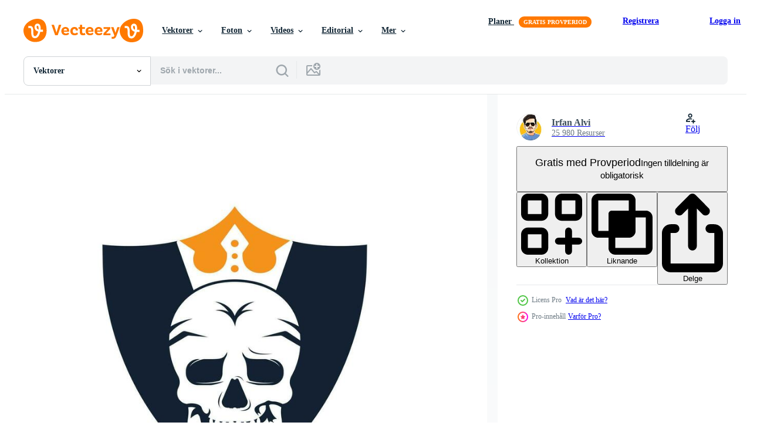

--- FILE ---
content_type: text/html; charset=utf-8
request_url: https://sv.vecteezy.com/resources/21399853/show_related_tags_async_content
body_size: 1572
content:
<turbo-frame id="show-related-tags">
  <h2 class="ez-resource-related__header">Relaterade sökord</h2>

    <div class="splide ez-carousel tags-carousel is-ready" style="--carousel_height: 48px; --additional_height: 0px;" data-controller="carousel search-tag" data-bullets="false" data-loop="false" data-arrows="true">
    <div class="splide__track ez-carousel__track" data-carousel-target="track">
      <ul class="splide__list ez-carousel__inner-wrap" data-carousel-target="innerWrap">
        <li class="search-tag splide__slide ez-carousel__slide" data-carousel-target="slide"><a class="search-tag__tag-link ez-btn ez-btn--light" title="kung" data-action="search-tag#sendClickEvent search-tag#performSearch" data-search-tag-verified="true" data-keyword-location="show" href="/gratis-vektor/kung">kung</a></li><li class="search-tag splide__slide ez-carousel__slide" data-carousel-target="slide"><a class="search-tag__tag-link ez-btn ez-btn--light" title="krona" data-action="search-tag#sendClickEvent search-tag#performSearch" data-search-tag-verified="true" data-keyword-location="show" href="/gratis-vektor/krona">krona</a></li><li class="search-tag splide__slide ez-carousel__slide" data-carousel-target="slide"><a class="search-tag__tag-link ez-btn ez-btn--light" title="skalle" data-action="search-tag#sendClickEvent search-tag#performSearch" data-search-tag-verified="true" data-keyword-location="show" href="/gratis-vektor/skalle">skalle</a></li><li class="search-tag splide__slide ez-carousel__slide" data-carousel-target="slide"><a class="search-tag__tag-link ez-btn ez-btn--light" title="mall" data-action="search-tag#sendClickEvent search-tag#performSearch" data-search-tag-verified="true" data-keyword-location="show" href="/gratis-vektor/mall">mall</a></li><li class="search-tag splide__slide ez-carousel__slide" data-carousel-target="slide"><a class="search-tag__tag-link ez-btn ez-btn--light" title="logotyp" data-action="search-tag#sendClickEvent search-tag#performSearch" data-search-tag-verified="true" data-keyword-location="show" href="/gratis-vektor/logotyp">logotyp</a></li><li class="search-tag splide__slide ez-carousel__slide" data-carousel-target="slide"><a class="search-tag__tag-link ez-btn ez-btn--light" title="vektor" data-action="search-tag#sendClickEvent search-tag#performSearch" data-search-tag-verified="true" data-keyword-location="show" href="/gratis-vektor/vektor">vektor</a></li><li class="search-tag splide__slide ez-carousel__slide" data-carousel-target="slide"><a class="search-tag__tag-link ez-btn ez-btn--light" title="ansikte" data-action="search-tag#sendClickEvent search-tag#performSearch" data-search-tag-verified="true" data-keyword-location="show" href="/gratis-vektor/ansikte">ansikte</a></li><li class="search-tag splide__slide ez-carousel__slide" data-carousel-target="slide"><a class="search-tag__tag-link ez-btn ez-btn--light" title="ikon" data-action="search-tag#sendClickEvent search-tag#performSearch" data-search-tag-verified="true" data-keyword-location="show" href="/gratis-vektor/ikon">ikon</a></li><li class="search-tag splide__slide ez-carousel__slide" data-carousel-target="slide"><a class="search-tag__tag-link ez-btn ez-btn--light" title="illustration" data-action="search-tag#sendClickEvent search-tag#performSearch" data-search-tag-verified="true" data-keyword-location="show" href="/gratis-vektor/illustration">illustration</a></li><li class="search-tag splide__slide ez-carousel__slide" data-carousel-target="slide"><a class="search-tag__tag-link ez-btn ez-btn--light" title="begrepp" data-action="search-tag#sendClickEvent search-tag#performSearch" data-search-tag-verified="true" data-keyword-location="show" href="/gratis-vektor/begrepp">begrepp</a></li><li class="search-tag splide__slide ez-carousel__slide" data-carousel-target="slide"><a class="search-tag__tag-link ez-btn ez-btn--light" title="retro" data-action="search-tag#sendClickEvent search-tag#performSearch" data-search-tag-verified="true" data-keyword-location="show" href="/gratis-vektor/retro">retro</a></li><li class="search-tag splide__slide ez-carousel__slide" data-carousel-target="slide"><a class="search-tag__tag-link ez-btn ez-btn--light" title="tecken" data-action="search-tag#sendClickEvent search-tag#performSearch" data-search-tag-verified="true" data-keyword-location="show" href="/gratis-vektor/tecken">tecken</a></li><li class="search-tag splide__slide ez-carousel__slide" data-carousel-target="slide"><a class="search-tag__tag-link ez-btn ez-btn--light" title="dekoration" data-action="search-tag#sendClickEvent search-tag#performSearch" data-search-tag-verified="true" data-keyword-location="show" href="/gratis-vektor/dekoration">dekoration</a></li><li class="search-tag splide__slide ez-carousel__slide" data-carousel-target="slide"><a class="search-tag__tag-link ez-btn ez-btn--light" title="mänsklig" data-action="search-tag#sendClickEvent search-tag#performSearch" data-search-tag-verified="true" data-keyword-location="show" href="/gratis-vektor/m%C3%A4nsklig">mänsklig</a></li><li class="search-tag splide__slide ez-carousel__slide" data-carousel-target="slide"><a class="search-tag__tag-link ez-btn ez-btn--light" title="skelett" data-action="search-tag#sendClickEvent search-tag#performSearch" data-search-tag-verified="true" data-keyword-location="show" href="/gratis-vektor/skelett">skelett</a></li><li class="search-tag splide__slide ez-carousel__slide" data-carousel-target="slide"><a class="search-tag__tag-link ez-btn ez-btn--light" title="död" data-action="search-tag#sendClickEvent search-tag#performSearch" data-search-tag-verified="true" data-keyword-location="show" href="/gratis-vektor/d%C3%B6d">död</a></li><li class="search-tag splide__slide ez-carousel__slide" data-carousel-target="slide"><a class="search-tag__tag-link ez-btn ez-btn--light" title="prins" data-action="search-tag#sendClickEvent search-tag#performSearch" data-search-tag-verified="true" data-keyword-location="show" href="/gratis-vektor/prins">prins</a></li><li class="search-tag splide__slide ez-carousel__slide" data-carousel-target="slide"><a class="search-tag__tag-link ez-btn ez-btn--light" title="fara" data-action="search-tag#sendClickEvent search-tag#performSearch" data-search-tag-verified="true" data-keyword-location="show" href="/gratis-vektor/fara">fara</a></li><li class="search-tag splide__slide ez-carousel__slide" data-carousel-target="slide"><a class="search-tag__tag-link ez-btn ez-btn--light" title="kunglig" data-action="search-tag#sendClickEvent search-tag#performSearch" data-search-tag-verified="true" data-keyword-location="show" href="/gratis-vektor/kunglig">kunglig</a></li><li class="search-tag splide__slide ez-carousel__slide" data-carousel-target="slide"><a class="search-tag__tag-link ez-btn ez-btn--light" title="symbol" data-action="search-tag#sendClickEvent search-tag#performSearch" data-search-tag-verified="true" data-keyword-location="show" href="/gratis-vektor/symbol">symbol</a></li><li class="search-tag splide__slide ez-carousel__slide" data-carousel-target="slide"><a class="search-tag__tag-link ez-btn ez-btn--light" title="huvud" data-action="search-tag#sendClickEvent search-tag#performSearch" data-search-tag-verified="true" data-keyword-location="show" href="/gratis-vektor/huvud">huvud</a></li><li class="search-tag splide__slide ez-carousel__slide" data-carousel-target="slide"><a class="search-tag__tag-link ez-btn ez-btn--light" title="skräck" data-action="search-tag#sendClickEvent search-tag#performSearch" data-search-tag-verified="true" data-keyword-location="show" href="/gratis-vektor/skr%C3%A4ck">skräck</a></li><li class="search-tag splide__slide ez-carousel__slide" data-carousel-target="slide"><a class="search-tag__tag-link ez-btn ez-btn--light" title="ondska" data-action="search-tag#sendClickEvent search-tag#performSearch" data-search-tag-verified="true" data-keyword-location="show" href="/gratis-vektor/ondska">ondska</a></li><li class="search-tag splide__slide ez-carousel__slide" data-carousel-target="slide"><a class="search-tag__tag-link ez-btn ez-btn--light" title="koronala" data-action="search-tag#sendClickEvent search-tag#performSearch" data-search-tag-verified="true" data-keyword-location="show" href="/gratis-vektor/koronala">koronala</a></li><li class="search-tag splide__slide ez-carousel__slide" data-carousel-target="slide"><a class="search-tag__tag-link ez-btn ez-btn--light" title="design" data-action="search-tag#sendClickEvent search-tag#performSearch" data-search-tag-verified="true" data-keyword-location="show" href="/gratis-vektor/design">design</a></li><li class="search-tag splide__slide ez-carousel__slide" data-carousel-target="slide"><a class="search-tag__tag-link ez-btn ez-btn--light" title="bil" data-action="search-tag#sendClickEvent search-tag#performSearch" data-search-tag-verified="true" data-keyword-location="show" href="/gratis-vektor/bil">bil</a></li><li class="search-tag splide__slide ez-carousel__slide" data-carousel-target="slide"><a class="search-tag__tag-link ez-btn ez-btn--light" title="sport" data-action="search-tag#sendClickEvent search-tag#performSearch" data-search-tag-verified="true" data-keyword-location="show" href="/gratis-vektor/sport">sport</a></li><li class="search-tag splide__slide ez-carousel__slide" data-carousel-target="slide"><a class="search-tag__tag-link ez-btn ez-btn--light" title="sporter" data-action="search-tag#sendClickEvent search-tag#performSearch" data-search-tag-verified="true" data-keyword-location="show" href="/gratis-vektor/sporter">sporter</a></li><li class="search-tag splide__slide ez-carousel__slide" data-carousel-target="slide"><a class="search-tag__tag-link ez-btn ez-btn--light" title="motorcykel" data-action="search-tag#sendClickEvent search-tag#performSearch" data-search-tag-verified="true" data-keyword-location="show" href="/gratis-vektor/motorcykel">motorcykel</a></li><li class="search-tag splide__slide ez-carousel__slide" data-carousel-target="slide"><a class="search-tag__tag-link ez-btn ez-btn--light" title="spel" data-action="search-tag#sendClickEvent search-tag#performSearch" data-search-tag-verified="true" data-keyword-location="show" href="/gratis-vektor/spel">spel</a></li>
</ul></div>
    

    <div class="splide__arrows splide__arrows--ltr ez-carousel__arrows"><button class="splide__arrow splide__arrow--prev ez-carousel__arrow ez-carousel__arrow--prev" disabled="disabled" data-carousel-target="arrowPrev" data-test-id="carousel-arrow-prev" data-direction="prev" aria_label="Tidigare"><span class="ez-carousel__arrow-wrap"><svg xmlns="http://www.w3.org/2000/svg" viewBox="0 0 5 8" role="img" aria-labelledby="ab8v7po7m4o6zp7ne18jn5bsuu1culip" class="arrow-prev"><desc id="ab8v7po7m4o6zp7ne18jn5bsuu1culip">Tidigare</desc><path fill-rule="evenodd" d="M4.707 7.707a1 1 0 0 0 0-1.414L2.414 4l2.293-2.293A1 1 0 0 0 3.293.293l-3 3a1 1 0 0 0 0 1.414l3 3a1 1 0 0 0 1.414 0Z" clip-rule="evenodd"></path></svg>
</span><span class="ez-carousel__gradient"></span></button><button class="splide__arrow splide__arrow--next ez-carousel__arrow ez-carousel__arrow--next" disabled="disabled" data-carousel-target="arrowNext" data-test-id="carousel-arrow-next" data-direction="next" aria_label="Nästa"><span class="ez-carousel__arrow-wrap"><svg xmlns="http://www.w3.org/2000/svg" viewBox="0 0 5 8" role="img" aria-labelledby="aq3ijjynrfc9ezkzan4nzv99ia18nyqa" class="arrow-next"><desc id="aq3ijjynrfc9ezkzan4nzv99ia18nyqa">Nästa</desc><path fill-rule="evenodd" d="M.293 7.707a1 1 0 0 1 0-1.414L2.586 4 .293 1.707A1 1 0 0 1 1.707.293l3 3a1 1 0 0 1 0 1.414l-3 3a1 1 0 0 1-1.414 0Z" clip-rule="evenodd"></path></svg>
</span><span class="ez-carousel__gradient"></span></button></div>
</div></turbo-frame>


--- FILE ---
content_type: text/html; charset=utf-8
request_url: https://sv.vecteezy.com/resources/21399853/show_related_grids_async_content
body_size: 9503
content:
<turbo-frame id="show-related-resources">

  <div data-conversions-category="Relaterade Vektorer" class="">
    <h2 class="ez-resource-related__header">
      Relaterade Vektorer
    </h2>

    <ul class="ez-resource-grid ez-resource-grid--main-grid  is-hidden" id="false" data-controller="grid contributor-info" data-grid-track-truncation-value="false" data-max-rows="50" data-row-height="240" data-instant-grid="false" data-truncate-results="false" data-testid="related-resources" data-labels="editable free" style="--editable: &#39;Redigerbar&#39;;--free: &#39;Fri&#39;;">

  <li class="ez-resource-grid__item ez-resource-thumb ez-resource-thumb--pro" data-controller="grid-item-decorator" data-position="{{position}}" data-item-id="21400232" data-pro="true" data-grid-target="gridItem" data-w="200" data-h="200" data-grid-item-decorator-free-label-value="Fri" data-action="mouseenter-&gt;grid-item-decorator#hoverThumb:once" data-grid-item-decorator-item-pro-param="Pro" data-grid-item-decorator-resource-id-param="21400232" data-grid-item-decorator-content-type-param="Content-vector" data-grid-item-decorator-image-src-param="https://static.vecteezy.com/system/resources/previews/021/400/232/non_2x/skull-king-logo-design-template-dark-king-logo-design-concept-free-vector.jpg" data-grid-item-decorator-pinterest-url-param="https://sv.vecteezy.com/vektor-konst/21400232-skalle-kung-vektor-logotyp-design-mall-mork-kung-logotyp-design-begrepp" data-grid-item-decorator-seo-page-description-param="skalle kung vektor logotyp design mall. mörk kung logotyp design begrepp." data-grid-item-decorator-user-id-param="8454621" data-grid-item-decorator-user-display-name-param="Irfan Alvi" data-grid-item-decorator-avatar-src-param="https://static.vecteezy.com/system/user/avatar/8454621/medium_new.jpeg" data-grid-item-decorator-uploads-path-param="/medlemmar/ikalvi/uploads">

  <script type="application/ld+json" id="media_schema">
  {"@context":"https://schema.org","@type":"ImageObject","name":"skalle kung vektor logotyp design mall. mörk kung logotyp design begrepp.","uploadDate":"2023-03-18T13:41:09-05:00","thumbnailUrl":"https://static.vecteezy.com/ti/gratis-vektor/t1/21400232-skalle-kung-vektor-logotyp-design-mall-mork-kung-logotyp-design-begrepp-vector.jpg","contentUrl":"https://static.vecteezy.com/ti/gratis-vektor/p1/21400232-skalle-kung-vektor-logotyp-design-mall-mork-kung-logotyp-design-begrepp-vector.jpg","sourceOrganization":"Vecteezy","license":"https://support.vecteezy.com/sv/nya-vecteezy-licensiering-ByHivesvt","acquireLicensePage":"https://sv.vecteezy.com/vektor-konst/21400232-skalle-kung-vektor-logotyp-design-mall-mork-kung-logotyp-design-begrepp","creator":{"@type":"Person","name":"Irfan Alvi"},"copyrightNotice":"Irfan Alvi","creditText":"Vecteezy"}
</script>


<a href="/vektor-konst/21400232-skalle-kung-vektor-logotyp-design-mall-mork-kung-logotyp-design-begrepp" class="ez-resource-thumb__link" title="skalle kung vektor logotyp design mall. mörk kung logotyp design begrepp." style="--height: 200; --width: 200; " data-action="click-&gt;grid#trackResourceClick mouseenter-&gt;grid#trackResourceHover" data-content-type="vector" data-controller="ez-hover-intent" data-previews-srcs="[&quot;https://static.vecteezy.com/ti/gratis-vektor/p1/21400232-skalle-kung-vektor-logotyp-design-mall-mork-kung-logotyp-design-begrepp-vector.jpg&quot;,&quot;https://static.vecteezy.com/ti/gratis-vektor/p2/21400232-skalle-kung-vektor-logotyp-design-mall-mork-kung-logotyp-design-begrepp-vector.jpg&quot;]" data-pro="true" data-resource-id="21400232" data-grid-item-decorator-target="link">
    <img src="https://static.vecteezy.com/ti/gratis-vektor/t2/21400232-skalle-kung-vektor-logotyp-design-mall-mork-kung-logotyp-design-begrepp-vector.jpg" srcset="https://static.vecteezy.com/ti/gratis-vektor/t1/21400232-skalle-kung-vektor-logotyp-design-mall-mork-kung-logotyp-design-begrepp-vector.jpg 2x, https://static.vecteezy.com/ti/gratis-vektor/t2/21400232-skalle-kung-vektor-logotyp-design-mall-mork-kung-logotyp-design-begrepp-vector.jpg 1x" class="ez-resource-thumb__img" loading="lazy" decoding="async" width="200" height="200" alt="skalle kung vektor logotyp design mall. mörk kung logotyp design begrepp.">

</a>

  <div class="ez-resource-thumb__label-wrap"></div>
  

  <div class="ez-resource-thumb__hover-state"></div>
</li><li class="ez-resource-grid__item ez-resource-thumb ez-resource-thumb--pro" data-controller="grid-item-decorator" data-position="{{position}}" data-item-id="21401278" data-pro="true" data-grid-target="gridItem" data-w="200" data-h="200" data-grid-item-decorator-free-label-value="Fri" data-action="mouseenter-&gt;grid-item-decorator#hoverThumb:once" data-grid-item-decorator-item-pro-param="Pro" data-grid-item-decorator-resource-id-param="21401278" data-grid-item-decorator-content-type-param="Content-vector" data-grid-item-decorator-image-src-param="https://static.vecteezy.com/system/resources/previews/021/401/278/non_2x/skull-king-logo-design-template-dark-king-logo-design-concept-free-vector.jpg" data-grid-item-decorator-pinterest-url-param="https://sv.vecteezy.com/vektor-konst/21401278-skalle-kung-vektor-logotyp-design-mall-mork-kung-logotyp-design-begrepp" data-grid-item-decorator-seo-page-description-param="skalle kung vektor logotyp design mall. mörk kung logotyp design begrepp." data-grid-item-decorator-user-id-param="8454621" data-grid-item-decorator-user-display-name-param="Irfan Alvi" data-grid-item-decorator-avatar-src-param="https://static.vecteezy.com/system/user/avatar/8454621/medium_new.jpeg" data-grid-item-decorator-uploads-path-param="/medlemmar/ikalvi/uploads">

  <script type="application/ld+json" id="media_schema">
  {"@context":"https://schema.org","@type":"ImageObject","name":"skalle kung vektor logotyp design mall. mörk kung logotyp design begrepp.","uploadDate":"2023-03-18T13:59:26-05:00","thumbnailUrl":"https://static.vecteezy.com/ti/gratis-vektor/t1/21401278-skalle-kung-vektor-logotyp-design-mall-mork-kung-logotyp-design-begrepp-vector.jpg","contentUrl":"https://static.vecteezy.com/ti/gratis-vektor/p1/21401278-skalle-kung-vektor-logotyp-design-mall-mork-kung-logotyp-design-begrepp-vector.jpg","sourceOrganization":"Vecteezy","license":"https://support.vecteezy.com/sv/nya-vecteezy-licensiering-ByHivesvt","acquireLicensePage":"https://sv.vecteezy.com/vektor-konst/21401278-skalle-kung-vektor-logotyp-design-mall-mork-kung-logotyp-design-begrepp","creator":{"@type":"Person","name":"Irfan Alvi"},"copyrightNotice":"Irfan Alvi","creditText":"Vecteezy"}
</script>


<a href="/vektor-konst/21401278-skalle-kung-vektor-logotyp-design-mall-mork-kung-logotyp-design-begrepp" class="ez-resource-thumb__link" title="skalle kung vektor logotyp design mall. mörk kung logotyp design begrepp." style="--height: 200; --width: 200; " data-action="click-&gt;grid#trackResourceClick mouseenter-&gt;grid#trackResourceHover" data-content-type="vector" data-controller="ez-hover-intent" data-previews-srcs="[&quot;https://static.vecteezy.com/ti/gratis-vektor/p1/21401278-skalle-kung-vektor-logotyp-design-mall-mork-kung-logotyp-design-begrepp-vector.jpg&quot;,&quot;https://static.vecteezy.com/ti/gratis-vektor/p2/21401278-skalle-kung-vektor-logotyp-design-mall-mork-kung-logotyp-design-begrepp-vector.jpg&quot;]" data-pro="true" data-resource-id="21401278" data-grid-item-decorator-target="link">
    <img src="https://static.vecteezy.com/ti/gratis-vektor/t2/21401278-skalle-kung-vektor-logotyp-design-mall-mork-kung-logotyp-design-begrepp-vector.jpg" srcset="https://static.vecteezy.com/ti/gratis-vektor/t1/21401278-skalle-kung-vektor-logotyp-design-mall-mork-kung-logotyp-design-begrepp-vector.jpg 2x, https://static.vecteezy.com/ti/gratis-vektor/t2/21401278-skalle-kung-vektor-logotyp-design-mall-mork-kung-logotyp-design-begrepp-vector.jpg 1x" class="ez-resource-thumb__img" loading="lazy" decoding="async" width="200" height="200" alt="skalle kung vektor logotyp design mall. mörk kung logotyp design begrepp.">

</a>

  <div class="ez-resource-thumb__label-wrap"></div>
  

  <div class="ez-resource-thumb__hover-state"></div>
</li><li class="ez-resource-grid__item ez-resource-thumb ez-resource-thumb--pro" data-controller="grid-item-decorator" data-position="{{position}}" data-item-id="21371152" data-pro="true" data-grid-target="gridItem" data-w="200" data-h="200" data-grid-item-decorator-free-label-value="Fri" data-action="mouseenter-&gt;grid-item-decorator#hoverThumb:once" data-grid-item-decorator-item-pro-param="Pro" data-grid-item-decorator-resource-id-param="21371152" data-grid-item-decorator-content-type-param="Content-vector" data-grid-item-decorator-image-src-param="https://static.vecteezy.com/system/resources/previews/021/371/152/non_2x/skull-king-logo-design-template-dark-king-logo-design-concept-free-vector.jpg" data-grid-item-decorator-pinterest-url-param="https://sv.vecteezy.com/vektor-konst/21371152-skalle-kung-vektor-logotyp-design-mall-mork-kung-logotyp-design-begrepp" data-grid-item-decorator-seo-page-description-param="skalle kung vektor logotyp design mall. mörk kung logotyp design begrepp." data-grid-item-decorator-user-id-param="8454621" data-grid-item-decorator-user-display-name-param="Irfan Alvi" data-grid-item-decorator-avatar-src-param="https://static.vecteezy.com/system/user/avatar/8454621/medium_new.jpeg" data-grid-item-decorator-uploads-path-param="/medlemmar/ikalvi/uploads">

  <script type="application/ld+json" id="media_schema">
  {"@context":"https://schema.org","@type":"ImageObject","name":"skalle kung vektor logotyp design mall. mörk kung logotyp design begrepp.","uploadDate":"2023-03-17T16:56:25-05:00","thumbnailUrl":"https://static.vecteezy.com/ti/gratis-vektor/t1/21371152-skalle-kung-vektor-logotyp-design-mall-mork-kung-logotyp-design-begrepp-vector.jpg","contentUrl":"https://static.vecteezy.com/ti/gratis-vektor/p1/21371152-skalle-kung-vektor-logotyp-design-mall-mork-kung-logotyp-design-begrepp-vector.jpg","sourceOrganization":"Vecteezy","license":"https://support.vecteezy.com/sv/nya-vecteezy-licensiering-ByHivesvt","acquireLicensePage":"https://sv.vecteezy.com/vektor-konst/21371152-skalle-kung-vektor-logotyp-design-mall-mork-kung-logotyp-design-begrepp","creator":{"@type":"Person","name":"Irfan Alvi"},"copyrightNotice":"Irfan Alvi","creditText":"Vecteezy"}
</script>


<a href="/vektor-konst/21371152-skalle-kung-vektor-logotyp-design-mall-mork-kung-logotyp-design-begrepp" class="ez-resource-thumb__link" title="skalle kung vektor logotyp design mall. mörk kung logotyp design begrepp." style="--height: 200; --width: 200; " data-action="click-&gt;grid#trackResourceClick mouseenter-&gt;grid#trackResourceHover" data-content-type="vector" data-controller="ez-hover-intent" data-previews-srcs="[&quot;https://static.vecteezy.com/ti/gratis-vektor/p1/21371152-skalle-kung-vektor-logotyp-design-mall-mork-kung-logotyp-design-begrepp-vector.jpg&quot;,&quot;https://static.vecteezy.com/ti/gratis-vektor/p2/21371152-skalle-kung-vektor-logotyp-design-mall-mork-kung-logotyp-design-begrepp-vector.jpg&quot;]" data-pro="true" data-resource-id="21371152" data-grid-item-decorator-target="link">
    <img src="https://static.vecteezy.com/ti/gratis-vektor/t2/21371152-skalle-kung-vektor-logotyp-design-mall-mork-kung-logotyp-design-begrepp-vector.jpg" srcset="https://static.vecteezy.com/ti/gratis-vektor/t1/21371152-skalle-kung-vektor-logotyp-design-mall-mork-kung-logotyp-design-begrepp-vector.jpg 2x, https://static.vecteezy.com/ti/gratis-vektor/t2/21371152-skalle-kung-vektor-logotyp-design-mall-mork-kung-logotyp-design-begrepp-vector.jpg 1x" class="ez-resource-thumb__img" loading="lazy" decoding="async" width="200" height="200" alt="skalle kung vektor logotyp design mall. mörk kung logotyp design begrepp.">

</a>

  <div class="ez-resource-thumb__label-wrap"></div>
  

  <div class="ez-resource-thumb__hover-state"></div>
</li><li class="ez-resource-grid__item ez-resource-thumb ez-resource-thumb--pro" data-controller="grid-item-decorator" data-position="{{position}}" data-item-id="21403000" data-pro="true" data-grid-target="gridItem" data-w="200" data-h="200" data-grid-item-decorator-free-label-value="Fri" data-action="mouseenter-&gt;grid-item-decorator#hoverThumb:once" data-grid-item-decorator-item-pro-param="Pro" data-grid-item-decorator-resource-id-param="21403000" data-grid-item-decorator-content-type-param="Content-vector" data-grid-item-decorator-image-src-param="https://static.vecteezy.com/system/resources/previews/021/403/000/non_2x/skull-king-logo-design-template-dark-king-logo-design-concept-free-vector.jpg" data-grid-item-decorator-pinterest-url-param="https://sv.vecteezy.com/vektor-konst/21403000-skalle-kung-vektor-logotyp-design-mall-mork-kung-logotyp-design-begrepp" data-grid-item-decorator-seo-page-description-param="skalle kung vektor logotyp design mall. mörk kung logotyp design begrepp." data-grid-item-decorator-user-id-param="8454621" data-grid-item-decorator-user-display-name-param="Irfan Alvi" data-grid-item-decorator-avatar-src-param="https://static.vecteezy.com/system/user/avatar/8454621/medium_new.jpeg" data-grid-item-decorator-uploads-path-param="/medlemmar/ikalvi/uploads">

  <script type="application/ld+json" id="media_schema">
  {"@context":"https://schema.org","@type":"ImageObject","name":"skalle kung vektor logotyp design mall. mörk kung logotyp design begrepp.","uploadDate":"2023-03-18T14:42:37-05:00","thumbnailUrl":"https://static.vecteezy.com/ti/gratis-vektor/t1/21403000-skalle-kung-vektor-logotyp-design-mall-mork-kung-logotyp-design-begrepp-vector.jpg","contentUrl":"https://static.vecteezy.com/ti/gratis-vektor/p1/21403000-skalle-kung-vektor-logotyp-design-mall-mork-kung-logotyp-design-begrepp-vector.jpg","sourceOrganization":"Vecteezy","license":"https://support.vecteezy.com/sv/nya-vecteezy-licensiering-ByHivesvt","acquireLicensePage":"https://sv.vecteezy.com/vektor-konst/21403000-skalle-kung-vektor-logotyp-design-mall-mork-kung-logotyp-design-begrepp","creator":{"@type":"Person","name":"Irfan Alvi"},"copyrightNotice":"Irfan Alvi","creditText":"Vecteezy"}
</script>


<a href="/vektor-konst/21403000-skalle-kung-vektor-logotyp-design-mall-mork-kung-logotyp-design-begrepp" class="ez-resource-thumb__link" title="skalle kung vektor logotyp design mall. mörk kung logotyp design begrepp." style="--height: 200; --width: 200; " data-action="click-&gt;grid#trackResourceClick mouseenter-&gt;grid#trackResourceHover" data-content-type="vector" data-controller="ez-hover-intent" data-previews-srcs="[&quot;https://static.vecteezy.com/ti/gratis-vektor/p1/21403000-skalle-kung-vektor-logotyp-design-mall-mork-kung-logotyp-design-begrepp-vector.jpg&quot;,&quot;https://static.vecteezy.com/ti/gratis-vektor/p2/21403000-skalle-kung-vektor-logotyp-design-mall-mork-kung-logotyp-design-begrepp-vector.jpg&quot;]" data-pro="true" data-resource-id="21403000" data-grid-item-decorator-target="link">
    <img src="https://static.vecteezy.com/ti/gratis-vektor/t2/21403000-skalle-kung-vektor-logotyp-design-mall-mork-kung-logotyp-design-begrepp-vector.jpg" srcset="https://static.vecteezy.com/ti/gratis-vektor/t1/21403000-skalle-kung-vektor-logotyp-design-mall-mork-kung-logotyp-design-begrepp-vector.jpg 2x, https://static.vecteezy.com/ti/gratis-vektor/t2/21403000-skalle-kung-vektor-logotyp-design-mall-mork-kung-logotyp-design-begrepp-vector.jpg 1x" class="ez-resource-thumb__img" loading="lazy" decoding="async" width="200" height="200" alt="skalle kung vektor logotyp design mall. mörk kung logotyp design begrepp.">

</a>

  <div class="ez-resource-thumb__label-wrap"></div>
  

  <div class="ez-resource-thumb__hover-state"></div>
</li><li class="ez-resource-grid__item ez-resource-thumb ez-resource-thumb--pro" data-controller="grid-item-decorator" data-position="{{position}}" data-item-id="21401091" data-pro="true" data-grid-target="gridItem" data-w="200" data-h="200" data-grid-item-decorator-free-label-value="Fri" data-action="mouseenter-&gt;grid-item-decorator#hoverThumb:once" data-grid-item-decorator-item-pro-param="Pro" data-grid-item-decorator-resource-id-param="21401091" data-grid-item-decorator-content-type-param="Content-vector" data-grid-item-decorator-image-src-param="https://static.vecteezy.com/system/resources/previews/021/401/091/non_2x/skull-king-logo-design-template-dark-king-logo-design-concept-free-vector.jpg" data-grid-item-decorator-pinterest-url-param="https://sv.vecteezy.com/vektor-konst/21401091-skalle-kung-vektor-logotyp-design-mall-mork-kung-logotyp-design-begrepp" data-grid-item-decorator-seo-page-description-param="skalle kung vektor logotyp design mall. mörk kung logotyp design begrepp." data-grid-item-decorator-user-id-param="8454621" data-grid-item-decorator-user-display-name-param="Irfan Alvi" data-grid-item-decorator-avatar-src-param="https://static.vecteezy.com/system/user/avatar/8454621/medium_new.jpeg" data-grid-item-decorator-uploads-path-param="/medlemmar/ikalvi/uploads">

  <script type="application/ld+json" id="media_schema">
  {"@context":"https://schema.org","@type":"ImageObject","name":"skalle kung vektor logotyp design mall. mörk kung logotyp design begrepp.","uploadDate":"2023-03-18T13:56:15-05:00","thumbnailUrl":"https://static.vecteezy.com/ti/gratis-vektor/t1/21401091-skalle-kung-vektor-logotyp-design-mall-mork-kung-logotyp-design-begrepp-vector.jpg","contentUrl":"https://static.vecteezy.com/ti/gratis-vektor/p1/21401091-skalle-kung-vektor-logotyp-design-mall-mork-kung-logotyp-design-begrepp-vector.jpg","sourceOrganization":"Vecteezy","license":"https://support.vecteezy.com/sv/nya-vecteezy-licensiering-ByHivesvt","acquireLicensePage":"https://sv.vecteezy.com/vektor-konst/21401091-skalle-kung-vektor-logotyp-design-mall-mork-kung-logotyp-design-begrepp","creator":{"@type":"Person","name":"Irfan Alvi"},"copyrightNotice":"Irfan Alvi","creditText":"Vecteezy"}
</script>


<a href="/vektor-konst/21401091-skalle-kung-vektor-logotyp-design-mall-mork-kung-logotyp-design-begrepp" class="ez-resource-thumb__link" title="skalle kung vektor logotyp design mall. mörk kung logotyp design begrepp." style="--height: 200; --width: 200; " data-action="click-&gt;grid#trackResourceClick mouseenter-&gt;grid#trackResourceHover" data-content-type="vector" data-controller="ez-hover-intent" data-previews-srcs="[&quot;https://static.vecteezy.com/ti/gratis-vektor/p1/21401091-skalle-kung-vektor-logotyp-design-mall-mork-kung-logotyp-design-begrepp-vector.jpg&quot;,&quot;https://static.vecteezy.com/ti/gratis-vektor/p2/21401091-skalle-kung-vektor-logotyp-design-mall-mork-kung-logotyp-design-begrepp-vector.jpg&quot;]" data-pro="true" data-resource-id="21401091" data-grid-item-decorator-target="link">
    <img src="https://static.vecteezy.com/ti/gratis-vektor/t2/21401091-skalle-kung-vektor-logotyp-design-mall-mork-kung-logotyp-design-begrepp-vector.jpg" srcset="https://static.vecteezy.com/ti/gratis-vektor/t1/21401091-skalle-kung-vektor-logotyp-design-mall-mork-kung-logotyp-design-begrepp-vector.jpg 2x, https://static.vecteezy.com/ti/gratis-vektor/t2/21401091-skalle-kung-vektor-logotyp-design-mall-mork-kung-logotyp-design-begrepp-vector.jpg 1x" class="ez-resource-thumb__img" loading="lazy" decoding="async" width="200" height="200" alt="skalle kung vektor logotyp design mall. mörk kung logotyp design begrepp.">

</a>

  <div class="ez-resource-thumb__label-wrap"></div>
  

  <div class="ez-resource-thumb__hover-state"></div>
</li><li class="ez-resource-grid__item ez-resource-thumb ez-resource-thumb--pro" data-controller="grid-item-decorator" data-position="{{position}}" data-item-id="21400848" data-pro="true" data-grid-target="gridItem" data-w="200" data-h="200" data-grid-item-decorator-free-label-value="Fri" data-action="mouseenter-&gt;grid-item-decorator#hoverThumb:once" data-grid-item-decorator-item-pro-param="Pro" data-grid-item-decorator-resource-id-param="21400848" data-grid-item-decorator-content-type-param="Content-vector" data-grid-item-decorator-image-src-param="https://static.vecteezy.com/system/resources/previews/021/400/848/non_2x/skull-king-logo-design-template-dark-king-logo-design-concept-free-vector.jpg" data-grid-item-decorator-pinterest-url-param="https://sv.vecteezy.com/vektor-konst/21400848-skalle-kung-vektor-logotyp-design-mall-mork-kung-logotyp-design-begrepp" data-grid-item-decorator-seo-page-description-param="skalle kung vektor logotyp design mall. mörk kung logotyp design begrepp." data-grid-item-decorator-user-id-param="8454621" data-grid-item-decorator-user-display-name-param="Irfan Alvi" data-grid-item-decorator-avatar-src-param="https://static.vecteezy.com/system/user/avatar/8454621/medium_new.jpeg" data-grid-item-decorator-uploads-path-param="/medlemmar/ikalvi/uploads">

  <script type="application/ld+json" id="media_schema">
  {"@context":"https://schema.org","@type":"ImageObject","name":"skalle kung vektor logotyp design mall. mörk kung logotyp design begrepp.","uploadDate":"2023-03-18T13:51:59-05:00","thumbnailUrl":"https://static.vecteezy.com/ti/gratis-vektor/t1/21400848-skalle-kung-vektor-logotyp-design-mall-mork-kung-logotyp-design-begrepp-vector.jpg","contentUrl":"https://static.vecteezy.com/ti/gratis-vektor/p1/21400848-skalle-kung-vektor-logotyp-design-mall-mork-kung-logotyp-design-begrepp-vector.jpg","sourceOrganization":"Vecteezy","license":"https://support.vecteezy.com/sv/nya-vecteezy-licensiering-ByHivesvt","acquireLicensePage":"https://sv.vecteezy.com/vektor-konst/21400848-skalle-kung-vektor-logotyp-design-mall-mork-kung-logotyp-design-begrepp","creator":{"@type":"Person","name":"Irfan Alvi"},"copyrightNotice":"Irfan Alvi","creditText":"Vecteezy"}
</script>


<a href="/vektor-konst/21400848-skalle-kung-vektor-logotyp-design-mall-mork-kung-logotyp-design-begrepp" class="ez-resource-thumb__link" title="skalle kung vektor logotyp design mall. mörk kung logotyp design begrepp." style="--height: 200; --width: 200; " data-action="click-&gt;grid#trackResourceClick mouseenter-&gt;grid#trackResourceHover" data-content-type="vector" data-controller="ez-hover-intent" data-previews-srcs="[&quot;https://static.vecteezy.com/ti/gratis-vektor/p1/21400848-skalle-kung-vektor-logotyp-design-mall-mork-kung-logotyp-design-begrepp-vector.jpg&quot;,&quot;https://static.vecteezy.com/ti/gratis-vektor/p2/21400848-skalle-kung-vektor-logotyp-design-mall-mork-kung-logotyp-design-begrepp-vector.jpg&quot;]" data-pro="true" data-resource-id="21400848" data-grid-item-decorator-target="link">
    <img src="https://static.vecteezy.com/ti/gratis-vektor/t2/21400848-skalle-kung-vektor-logotyp-design-mall-mork-kung-logotyp-design-begrepp-vector.jpg" srcset="https://static.vecteezy.com/ti/gratis-vektor/t1/21400848-skalle-kung-vektor-logotyp-design-mall-mork-kung-logotyp-design-begrepp-vector.jpg 2x, https://static.vecteezy.com/ti/gratis-vektor/t2/21400848-skalle-kung-vektor-logotyp-design-mall-mork-kung-logotyp-design-begrepp-vector.jpg 1x" class="ez-resource-thumb__img" loading="lazy" decoding="async" width="200" height="200" alt="skalle kung vektor logotyp design mall. mörk kung logotyp design begrepp.">

</a>

  <div class="ez-resource-thumb__label-wrap"></div>
  

  <div class="ez-resource-thumb__hover-state"></div>
</li><li class="ez-resource-grid__item ez-resource-thumb ez-resource-thumb--pro" data-controller="grid-item-decorator" data-position="{{position}}" data-item-id="21403059" data-pro="true" data-grid-target="gridItem" data-w="200" data-h="200" data-grid-item-decorator-free-label-value="Fri" data-action="mouseenter-&gt;grid-item-decorator#hoverThumb:once" data-grid-item-decorator-item-pro-param="Pro" data-grid-item-decorator-resource-id-param="21403059" data-grid-item-decorator-content-type-param="Content-vector" data-grid-item-decorator-image-src-param="https://static.vecteezy.com/system/resources/previews/021/403/059/non_2x/skull-king-logo-design-template-dark-king-logo-design-concept-free-vector.jpg" data-grid-item-decorator-pinterest-url-param="https://sv.vecteezy.com/vektor-konst/21403059-skalle-kung-vektor-logotyp-design-mall-mork-kung-logotyp-design-begrepp" data-grid-item-decorator-seo-page-description-param="skalle kung vektor logotyp design mall. mörk kung logotyp design begrepp." data-grid-item-decorator-user-id-param="8454621" data-grid-item-decorator-user-display-name-param="Irfan Alvi" data-grid-item-decorator-avatar-src-param="https://static.vecteezy.com/system/user/avatar/8454621/medium_new.jpeg" data-grid-item-decorator-uploads-path-param="/medlemmar/ikalvi/uploads">

  <script type="application/ld+json" id="media_schema">
  {"@context":"https://schema.org","@type":"ImageObject","name":"skalle kung vektor logotyp design mall. mörk kung logotyp design begrepp.","uploadDate":"2023-03-18T14:43:49-05:00","thumbnailUrl":"https://static.vecteezy.com/ti/gratis-vektor/t1/21403059-skalle-kung-vektor-logotyp-design-mall-mork-kung-logotyp-design-begrepp-vector.jpg","contentUrl":"https://static.vecteezy.com/ti/gratis-vektor/p1/21403059-skalle-kung-vektor-logotyp-design-mall-mork-kung-logotyp-design-begrepp-vector.jpg","sourceOrganization":"Vecteezy","license":"https://support.vecteezy.com/sv/nya-vecteezy-licensiering-ByHivesvt","acquireLicensePage":"https://sv.vecteezy.com/vektor-konst/21403059-skalle-kung-vektor-logotyp-design-mall-mork-kung-logotyp-design-begrepp","creator":{"@type":"Person","name":"Irfan Alvi"},"copyrightNotice":"Irfan Alvi","creditText":"Vecteezy"}
</script>


<a href="/vektor-konst/21403059-skalle-kung-vektor-logotyp-design-mall-mork-kung-logotyp-design-begrepp" class="ez-resource-thumb__link" title="skalle kung vektor logotyp design mall. mörk kung logotyp design begrepp." style="--height: 200; --width: 200; " data-action="click-&gt;grid#trackResourceClick mouseenter-&gt;grid#trackResourceHover" data-content-type="vector" data-controller="ez-hover-intent" data-previews-srcs="[&quot;https://static.vecteezy.com/ti/gratis-vektor/p1/21403059-skalle-kung-vektor-logotyp-design-mall-mork-kung-logotyp-design-begrepp-vector.jpg&quot;,&quot;https://static.vecteezy.com/ti/gratis-vektor/p2/21403059-skalle-kung-vektor-logotyp-design-mall-mork-kung-logotyp-design-begrepp-vector.jpg&quot;]" data-pro="true" data-resource-id="21403059" data-grid-item-decorator-target="link">
    <img src="https://static.vecteezy.com/ti/gratis-vektor/t2/21403059-skalle-kung-vektor-logotyp-design-mall-mork-kung-logotyp-design-begrepp-vector.jpg" srcset="https://static.vecteezy.com/ti/gratis-vektor/t1/21403059-skalle-kung-vektor-logotyp-design-mall-mork-kung-logotyp-design-begrepp-vector.jpg 2x, https://static.vecteezy.com/ti/gratis-vektor/t2/21403059-skalle-kung-vektor-logotyp-design-mall-mork-kung-logotyp-design-begrepp-vector.jpg 1x" class="ez-resource-thumb__img" loading="lazy" decoding="async" width="200" height="200" alt="skalle kung vektor logotyp design mall. mörk kung logotyp design begrepp.">

</a>

  <div class="ez-resource-thumb__label-wrap"></div>
  

  <div class="ez-resource-thumb__hover-state"></div>
</li><li class="ez-resource-grid__item ez-resource-thumb ez-resource-thumb--pro" data-controller="grid-item-decorator" data-position="{{position}}" data-item-id="21401141" data-pro="true" data-grid-target="gridItem" data-w="200" data-h="200" data-grid-item-decorator-free-label-value="Fri" data-action="mouseenter-&gt;grid-item-decorator#hoverThumb:once" data-grid-item-decorator-item-pro-param="Pro" data-grid-item-decorator-resource-id-param="21401141" data-grid-item-decorator-content-type-param="Content-vector" data-grid-item-decorator-image-src-param="https://static.vecteezy.com/system/resources/previews/021/401/141/non_2x/skull-king-logo-design-template-dark-king-logo-design-concept-free-vector.jpg" data-grid-item-decorator-pinterest-url-param="https://sv.vecteezy.com/vektor-konst/21401141-skalle-kung-vektor-logotyp-design-mall-mork-kung-logotyp-design-begrepp" data-grid-item-decorator-seo-page-description-param="skalle kung vektor logotyp design mall. mörk kung logotyp design begrepp." data-grid-item-decorator-user-id-param="8454621" data-grid-item-decorator-user-display-name-param="Irfan Alvi" data-grid-item-decorator-avatar-src-param="https://static.vecteezy.com/system/user/avatar/8454621/medium_new.jpeg" data-grid-item-decorator-uploads-path-param="/medlemmar/ikalvi/uploads">

  <script type="application/ld+json" id="media_schema">
  {"@context":"https://schema.org","@type":"ImageObject","name":"skalle kung vektor logotyp design mall. mörk kung logotyp design begrepp.","uploadDate":"2023-03-18T13:57:07-05:00","thumbnailUrl":"https://static.vecteezy.com/ti/gratis-vektor/t1/21401141-skalle-kung-vektor-logotyp-design-mall-mork-kung-logotyp-design-begrepp-vector.jpg","contentUrl":"https://static.vecteezy.com/ti/gratis-vektor/p1/21401141-skalle-kung-vektor-logotyp-design-mall-mork-kung-logotyp-design-begrepp-vector.jpg","sourceOrganization":"Vecteezy","license":"https://support.vecteezy.com/sv/nya-vecteezy-licensiering-ByHivesvt","acquireLicensePage":"https://sv.vecteezy.com/vektor-konst/21401141-skalle-kung-vektor-logotyp-design-mall-mork-kung-logotyp-design-begrepp","creator":{"@type":"Person","name":"Irfan Alvi"},"copyrightNotice":"Irfan Alvi","creditText":"Vecteezy"}
</script>


<a href="/vektor-konst/21401141-skalle-kung-vektor-logotyp-design-mall-mork-kung-logotyp-design-begrepp" class="ez-resource-thumb__link" title="skalle kung vektor logotyp design mall. mörk kung logotyp design begrepp." style="--height: 200; --width: 200; " data-action="click-&gt;grid#trackResourceClick mouseenter-&gt;grid#trackResourceHover" data-content-type="vector" data-controller="ez-hover-intent" data-previews-srcs="[&quot;https://static.vecteezy.com/ti/gratis-vektor/p1/21401141-skalle-kung-vektor-logotyp-design-mall-mork-kung-logotyp-design-begrepp-vector.jpg&quot;,&quot;https://static.vecteezy.com/ti/gratis-vektor/p2/21401141-skalle-kung-vektor-logotyp-design-mall-mork-kung-logotyp-design-begrepp-vector.jpg&quot;]" data-pro="true" data-resource-id="21401141" data-grid-item-decorator-target="link">
    <img src="https://static.vecteezy.com/ti/gratis-vektor/t2/21401141-skalle-kung-vektor-logotyp-design-mall-mork-kung-logotyp-design-begrepp-vector.jpg" srcset="https://static.vecteezy.com/ti/gratis-vektor/t1/21401141-skalle-kung-vektor-logotyp-design-mall-mork-kung-logotyp-design-begrepp-vector.jpg 2x, https://static.vecteezy.com/ti/gratis-vektor/t2/21401141-skalle-kung-vektor-logotyp-design-mall-mork-kung-logotyp-design-begrepp-vector.jpg 1x" class="ez-resource-thumb__img" loading="lazy" decoding="async" width="200" height="200" alt="skalle kung vektor logotyp design mall. mörk kung logotyp design begrepp.">

</a>

  <div class="ez-resource-thumb__label-wrap"></div>
  

  <div class="ez-resource-thumb__hover-state"></div>
</li><li class="ez-resource-grid__item ez-resource-thumb ez-resource-thumb--pro" data-controller="grid-item-decorator" data-position="{{position}}" data-item-id="21401946" data-pro="true" data-grid-target="gridItem" data-w="200" data-h="200" data-grid-item-decorator-free-label-value="Fri" data-action="mouseenter-&gt;grid-item-decorator#hoverThumb:once" data-grid-item-decorator-item-pro-param="Pro" data-grid-item-decorator-resource-id-param="21401946" data-grid-item-decorator-content-type-param="Content-vector" data-grid-item-decorator-image-src-param="https://static.vecteezy.com/system/resources/previews/021/401/946/non_2x/skull-king-logo-design-template-dark-king-logo-design-concept-free-vector.jpg" data-grid-item-decorator-pinterest-url-param="https://sv.vecteezy.com/vektor-konst/21401946-skalle-kung-vektor-logotyp-design-mall-mork-kung-logotyp-design-begrepp" data-grid-item-decorator-seo-page-description-param="skalle kung vektor logotyp design mall. mörk kung logotyp design begrepp." data-grid-item-decorator-user-id-param="8454621" data-grid-item-decorator-user-display-name-param="Irfan Alvi" data-grid-item-decorator-avatar-src-param="https://static.vecteezy.com/system/user/avatar/8454621/medium_new.jpeg" data-grid-item-decorator-uploads-path-param="/medlemmar/ikalvi/uploads">

  <script type="application/ld+json" id="media_schema">
  {"@context":"https://schema.org","@type":"ImageObject","name":"skalle kung vektor logotyp design mall. mörk kung logotyp design begrepp.","uploadDate":"2023-03-18T14:15:36-05:00","thumbnailUrl":"https://static.vecteezy.com/ti/gratis-vektor/t1/21401946-skalle-kung-vektor-logotyp-design-mall-mork-kung-logotyp-design-begrepp-vector.jpg","contentUrl":"https://static.vecteezy.com/ti/gratis-vektor/p1/21401946-skalle-kung-vektor-logotyp-design-mall-mork-kung-logotyp-design-begrepp-vector.jpg","sourceOrganization":"Vecteezy","license":"https://support.vecteezy.com/sv/nya-vecteezy-licensiering-ByHivesvt","acquireLicensePage":"https://sv.vecteezy.com/vektor-konst/21401946-skalle-kung-vektor-logotyp-design-mall-mork-kung-logotyp-design-begrepp","creator":{"@type":"Person","name":"Irfan Alvi"},"copyrightNotice":"Irfan Alvi","creditText":"Vecteezy"}
</script>


<a href="/vektor-konst/21401946-skalle-kung-vektor-logotyp-design-mall-mork-kung-logotyp-design-begrepp" class="ez-resource-thumb__link" title="skalle kung vektor logotyp design mall. mörk kung logotyp design begrepp." style="--height: 200; --width: 200; " data-action="click-&gt;grid#trackResourceClick mouseenter-&gt;grid#trackResourceHover" data-content-type="vector" data-controller="ez-hover-intent" data-previews-srcs="[&quot;https://static.vecteezy.com/ti/gratis-vektor/p1/21401946-skalle-kung-vektor-logotyp-design-mall-mork-kung-logotyp-design-begrepp-vector.jpg&quot;,&quot;https://static.vecteezy.com/ti/gratis-vektor/p2/21401946-skalle-kung-vektor-logotyp-design-mall-mork-kung-logotyp-design-begrepp-vector.jpg&quot;]" data-pro="true" data-resource-id="21401946" data-grid-item-decorator-target="link">
    <img src="https://static.vecteezy.com/ti/gratis-vektor/t2/21401946-skalle-kung-vektor-logotyp-design-mall-mork-kung-logotyp-design-begrepp-vector.jpg" srcset="https://static.vecteezy.com/ti/gratis-vektor/t1/21401946-skalle-kung-vektor-logotyp-design-mall-mork-kung-logotyp-design-begrepp-vector.jpg 2x, https://static.vecteezy.com/ti/gratis-vektor/t2/21401946-skalle-kung-vektor-logotyp-design-mall-mork-kung-logotyp-design-begrepp-vector.jpg 1x" class="ez-resource-thumb__img" loading="lazy" decoding="async" width="200" height="200" alt="skalle kung vektor logotyp design mall. mörk kung logotyp design begrepp.">

</a>

  <div class="ez-resource-thumb__label-wrap"></div>
  

  <div class="ez-resource-thumb__hover-state"></div>
</li><li class="ez-resource-grid__item ez-resource-thumb ez-resource-thumb--pro" data-controller="grid-item-decorator" data-position="{{position}}" data-item-id="21400730" data-pro="true" data-grid-target="gridItem" data-w="200" data-h="200" data-grid-item-decorator-free-label-value="Fri" data-action="mouseenter-&gt;grid-item-decorator#hoverThumb:once" data-grid-item-decorator-item-pro-param="Pro" data-grid-item-decorator-resource-id-param="21400730" data-grid-item-decorator-content-type-param="Content-vector" data-grid-item-decorator-image-src-param="https://static.vecteezy.com/system/resources/previews/021/400/730/non_2x/skull-king-logo-design-template-dark-king-logo-design-concept-free-vector.jpg" data-grid-item-decorator-pinterest-url-param="https://sv.vecteezy.com/vektor-konst/21400730-skalle-kung-vektor-logotyp-design-mall-mork-kung-logotyp-design-begrepp" data-grid-item-decorator-seo-page-description-param="skalle kung vektor logotyp design mall. mörk kung logotyp design begrepp." data-grid-item-decorator-user-id-param="8454621" data-grid-item-decorator-user-display-name-param="Irfan Alvi" data-grid-item-decorator-avatar-src-param="https://static.vecteezy.com/system/user/avatar/8454621/medium_new.jpeg" data-grid-item-decorator-uploads-path-param="/medlemmar/ikalvi/uploads">

  <script type="application/ld+json" id="media_schema">
  {"@context":"https://schema.org","@type":"ImageObject","name":"skalle kung vektor logotyp design mall. mörk kung logotyp design begrepp.","uploadDate":"2023-03-18T13:49:56-05:00","thumbnailUrl":"https://static.vecteezy.com/ti/gratis-vektor/t1/21400730-skalle-kung-vektor-logotyp-design-mall-mork-kung-logotyp-design-begrepp-vector.jpg","contentUrl":"https://static.vecteezy.com/ti/gratis-vektor/p1/21400730-skalle-kung-vektor-logotyp-design-mall-mork-kung-logotyp-design-begrepp-vector.jpg","sourceOrganization":"Vecteezy","license":"https://support.vecteezy.com/sv/nya-vecteezy-licensiering-ByHivesvt","acquireLicensePage":"https://sv.vecteezy.com/vektor-konst/21400730-skalle-kung-vektor-logotyp-design-mall-mork-kung-logotyp-design-begrepp","creator":{"@type":"Person","name":"Irfan Alvi"},"copyrightNotice":"Irfan Alvi","creditText":"Vecteezy"}
</script>


<a href="/vektor-konst/21400730-skalle-kung-vektor-logotyp-design-mall-mork-kung-logotyp-design-begrepp" class="ez-resource-thumb__link" title="skalle kung vektor logotyp design mall. mörk kung logotyp design begrepp." style="--height: 200; --width: 200; " data-action="click-&gt;grid#trackResourceClick mouseenter-&gt;grid#trackResourceHover" data-content-type="vector" data-controller="ez-hover-intent" data-previews-srcs="[&quot;https://static.vecteezy.com/ti/gratis-vektor/p1/21400730-skalle-kung-vektor-logotyp-design-mall-mork-kung-logotyp-design-begrepp-vector.jpg&quot;,&quot;https://static.vecteezy.com/ti/gratis-vektor/p2/21400730-skalle-kung-vektor-logotyp-design-mall-mork-kung-logotyp-design-begrepp-vector.jpg&quot;]" data-pro="true" data-resource-id="21400730" data-grid-item-decorator-target="link">
    <img src="https://static.vecteezy.com/ti/gratis-vektor/t2/21400730-skalle-kung-vektor-logotyp-design-mall-mork-kung-logotyp-design-begrepp-vector.jpg" srcset="https://static.vecteezy.com/ti/gratis-vektor/t1/21400730-skalle-kung-vektor-logotyp-design-mall-mork-kung-logotyp-design-begrepp-vector.jpg 2x, https://static.vecteezy.com/ti/gratis-vektor/t2/21400730-skalle-kung-vektor-logotyp-design-mall-mork-kung-logotyp-design-begrepp-vector.jpg 1x" class="ez-resource-thumb__img" loading="lazy" decoding="async" width="200" height="200" alt="skalle kung vektor logotyp design mall. mörk kung logotyp design begrepp.">

</a>

  <div class="ez-resource-thumb__label-wrap"></div>
  

  <div class="ez-resource-thumb__hover-state"></div>
</li><li class="ez-resource-grid__item ez-resource-thumb ez-resource-thumb--pro" data-controller="grid-item-decorator" data-position="{{position}}" data-item-id="21400237" data-pro="true" data-grid-target="gridItem" data-w="200" data-h="200" data-grid-item-decorator-free-label-value="Fri" data-action="mouseenter-&gt;grid-item-decorator#hoverThumb:once" data-grid-item-decorator-item-pro-param="Pro" data-grid-item-decorator-resource-id-param="21400237" data-grid-item-decorator-content-type-param="Content-vector" data-grid-item-decorator-image-src-param="https://static.vecteezy.com/system/resources/previews/021/400/237/non_2x/skull-king-logo-design-template-dark-king-logo-design-concept-free-vector.jpg" data-grid-item-decorator-pinterest-url-param="https://sv.vecteezy.com/vektor-konst/21400237-skalle-kung-vektor-logotyp-design-mall-mork-kung-logotyp-design-begrepp" data-grid-item-decorator-seo-page-description-param="skalle kung vektor logotyp design mall. mörk kung logotyp design begrepp." data-grid-item-decorator-user-id-param="8454621" data-grid-item-decorator-user-display-name-param="Irfan Alvi" data-grid-item-decorator-avatar-src-param="https://static.vecteezy.com/system/user/avatar/8454621/medium_new.jpeg" data-grid-item-decorator-uploads-path-param="/medlemmar/ikalvi/uploads">

  <script type="application/ld+json" id="media_schema">
  {"@context":"https://schema.org","@type":"ImageObject","name":"skalle kung vektor logotyp design mall. mörk kung logotyp design begrepp.","uploadDate":"2023-03-18T13:41:15-05:00","thumbnailUrl":"https://static.vecteezy.com/ti/gratis-vektor/t1/21400237-skalle-kung-vektor-logotyp-design-mall-mork-kung-logotyp-design-begrepp-vector.jpg","contentUrl":"https://static.vecteezy.com/ti/gratis-vektor/p1/21400237-skalle-kung-vektor-logotyp-design-mall-mork-kung-logotyp-design-begrepp-vector.jpg","sourceOrganization":"Vecteezy","license":"https://support.vecteezy.com/sv/nya-vecteezy-licensiering-ByHivesvt","acquireLicensePage":"https://sv.vecteezy.com/vektor-konst/21400237-skalle-kung-vektor-logotyp-design-mall-mork-kung-logotyp-design-begrepp","creator":{"@type":"Person","name":"Irfan Alvi"},"copyrightNotice":"Irfan Alvi","creditText":"Vecteezy"}
</script>


<a href="/vektor-konst/21400237-skalle-kung-vektor-logotyp-design-mall-mork-kung-logotyp-design-begrepp" class="ez-resource-thumb__link" title="skalle kung vektor logotyp design mall. mörk kung logotyp design begrepp." style="--height: 200; --width: 200; " data-action="click-&gt;grid#trackResourceClick mouseenter-&gt;grid#trackResourceHover" data-content-type="vector" data-controller="ez-hover-intent" data-previews-srcs="[&quot;https://static.vecteezy.com/ti/gratis-vektor/p1/21400237-skalle-kung-vektor-logotyp-design-mall-mork-kung-logotyp-design-begrepp-vector.jpg&quot;,&quot;https://static.vecteezy.com/ti/gratis-vektor/p2/21400237-skalle-kung-vektor-logotyp-design-mall-mork-kung-logotyp-design-begrepp-vector.jpg&quot;]" data-pro="true" data-resource-id="21400237" data-grid-item-decorator-target="link">
    <img src="https://static.vecteezy.com/ti/gratis-vektor/t2/21400237-skalle-kung-vektor-logotyp-design-mall-mork-kung-logotyp-design-begrepp-vector.jpg" srcset="https://static.vecteezy.com/ti/gratis-vektor/t1/21400237-skalle-kung-vektor-logotyp-design-mall-mork-kung-logotyp-design-begrepp-vector.jpg 2x, https://static.vecteezy.com/ti/gratis-vektor/t2/21400237-skalle-kung-vektor-logotyp-design-mall-mork-kung-logotyp-design-begrepp-vector.jpg 1x" class="ez-resource-thumb__img" loading="lazy" decoding="async" width="200" height="200" alt="skalle kung vektor logotyp design mall. mörk kung logotyp design begrepp.">

</a>

  <div class="ez-resource-thumb__label-wrap"></div>
  

  <div class="ez-resource-thumb__hover-state"></div>
</li><li class="ez-resource-grid__item ez-resource-thumb ez-resource-thumb--pro" data-controller="grid-item-decorator" data-position="{{position}}" data-item-id="21401230" data-pro="true" data-grid-target="gridItem" data-w="200" data-h="200" data-grid-item-decorator-free-label-value="Fri" data-action="mouseenter-&gt;grid-item-decorator#hoverThumb:once" data-grid-item-decorator-item-pro-param="Pro" data-grid-item-decorator-resource-id-param="21401230" data-grid-item-decorator-content-type-param="Content-vector" data-grid-item-decorator-image-src-param="https://static.vecteezy.com/system/resources/previews/021/401/230/non_2x/skull-king-logo-design-template-dark-king-logo-design-concept-free-vector.jpg" data-grid-item-decorator-pinterest-url-param="https://sv.vecteezy.com/vektor-konst/21401230-skalle-kung-vektor-logotyp-design-mall-mork-kung-logotyp-design-begrepp" data-grid-item-decorator-seo-page-description-param="skalle kung vektor logotyp design mall. mörk kung logotyp design begrepp." data-grid-item-decorator-user-id-param="8454621" data-grid-item-decorator-user-display-name-param="Irfan Alvi" data-grid-item-decorator-avatar-src-param="https://static.vecteezy.com/system/user/avatar/8454621/medium_new.jpeg" data-grid-item-decorator-uploads-path-param="/medlemmar/ikalvi/uploads">

  <script type="application/ld+json" id="media_schema">
  {"@context":"https://schema.org","@type":"ImageObject","name":"skalle kung vektor logotyp design mall. mörk kung logotyp design begrepp.","uploadDate":"2023-03-18T13:58:40-05:00","thumbnailUrl":"https://static.vecteezy.com/ti/gratis-vektor/t1/21401230-skalle-kung-vektor-logotyp-design-mall-mork-kung-logotyp-design-begrepp-vector.jpg","contentUrl":"https://static.vecteezy.com/ti/gratis-vektor/p1/21401230-skalle-kung-vektor-logotyp-design-mall-mork-kung-logotyp-design-begrepp-vector.jpg","sourceOrganization":"Vecteezy","license":"https://support.vecteezy.com/sv/nya-vecteezy-licensiering-ByHivesvt","acquireLicensePage":"https://sv.vecteezy.com/vektor-konst/21401230-skalle-kung-vektor-logotyp-design-mall-mork-kung-logotyp-design-begrepp","creator":{"@type":"Person","name":"Irfan Alvi"},"copyrightNotice":"Irfan Alvi","creditText":"Vecteezy"}
</script>


<a href="/vektor-konst/21401230-skalle-kung-vektor-logotyp-design-mall-mork-kung-logotyp-design-begrepp" class="ez-resource-thumb__link" title="skalle kung vektor logotyp design mall. mörk kung logotyp design begrepp." style="--height: 200; --width: 200; " data-action="click-&gt;grid#trackResourceClick mouseenter-&gt;grid#trackResourceHover" data-content-type="vector" data-controller="ez-hover-intent" data-previews-srcs="[&quot;https://static.vecteezy.com/ti/gratis-vektor/p1/21401230-skalle-kung-vektor-logotyp-design-mall-mork-kung-logotyp-design-begrepp-vector.jpg&quot;,&quot;https://static.vecteezy.com/ti/gratis-vektor/p2/21401230-skalle-kung-vektor-logotyp-design-mall-mork-kung-logotyp-design-begrepp-vector.jpg&quot;]" data-pro="true" data-resource-id="21401230" data-grid-item-decorator-target="link">
    <img src="https://static.vecteezy.com/ti/gratis-vektor/t2/21401230-skalle-kung-vektor-logotyp-design-mall-mork-kung-logotyp-design-begrepp-vector.jpg" srcset="https://static.vecteezy.com/ti/gratis-vektor/t1/21401230-skalle-kung-vektor-logotyp-design-mall-mork-kung-logotyp-design-begrepp-vector.jpg 2x, https://static.vecteezy.com/ti/gratis-vektor/t2/21401230-skalle-kung-vektor-logotyp-design-mall-mork-kung-logotyp-design-begrepp-vector.jpg 1x" class="ez-resource-thumb__img" loading="lazy" decoding="async" width="200" height="200" alt="skalle kung vektor logotyp design mall. mörk kung logotyp design begrepp.">

</a>

  <div class="ez-resource-thumb__label-wrap"></div>
  

  <div class="ez-resource-thumb__hover-state"></div>
</li><li class="ez-resource-grid__item ez-resource-thumb ez-resource-thumb--pro" data-controller="grid-item-decorator" data-position="{{position}}" data-item-id="21402804" data-pro="true" data-grid-target="gridItem" data-w="200" data-h="200" data-grid-item-decorator-free-label-value="Fri" data-action="mouseenter-&gt;grid-item-decorator#hoverThumb:once" data-grid-item-decorator-item-pro-param="Pro" data-grid-item-decorator-resource-id-param="21402804" data-grid-item-decorator-content-type-param="Content-vector" data-grid-item-decorator-image-src-param="https://static.vecteezy.com/system/resources/previews/021/402/804/non_2x/skull-king-logo-design-template-dark-king-logo-design-concept-free-vector.jpg" data-grid-item-decorator-pinterest-url-param="https://sv.vecteezy.com/vektor-konst/21402804-skalle-kung-vektor-logotyp-design-mall-mork-kung-logotyp-design-begrepp" data-grid-item-decorator-seo-page-description-param="skalle kung vektor logotyp design mall. mörk kung logotyp design begrepp." data-grid-item-decorator-user-id-param="8454621" data-grid-item-decorator-user-display-name-param="Irfan Alvi" data-grid-item-decorator-avatar-src-param="https://static.vecteezy.com/system/user/avatar/8454621/medium_new.jpeg" data-grid-item-decorator-uploads-path-param="/medlemmar/ikalvi/uploads">

  <script type="application/ld+json" id="media_schema">
  {"@context":"https://schema.org","@type":"ImageObject","name":"skalle kung vektor logotyp design mall. mörk kung logotyp design begrepp.","uploadDate":"2023-03-18T14:39:17-05:00","thumbnailUrl":"https://static.vecteezy.com/ti/gratis-vektor/t1/21402804-skalle-kung-vektor-logotyp-design-mall-mork-kung-logotyp-design-begrepp-vector.jpg","contentUrl":"https://static.vecteezy.com/ti/gratis-vektor/p1/21402804-skalle-kung-vektor-logotyp-design-mall-mork-kung-logotyp-design-begrepp-vector.jpg","sourceOrganization":"Vecteezy","license":"https://support.vecteezy.com/sv/nya-vecteezy-licensiering-ByHivesvt","acquireLicensePage":"https://sv.vecteezy.com/vektor-konst/21402804-skalle-kung-vektor-logotyp-design-mall-mork-kung-logotyp-design-begrepp","creator":{"@type":"Person","name":"Irfan Alvi"},"copyrightNotice":"Irfan Alvi","creditText":"Vecteezy"}
</script>


<a href="/vektor-konst/21402804-skalle-kung-vektor-logotyp-design-mall-mork-kung-logotyp-design-begrepp" class="ez-resource-thumb__link" title="skalle kung vektor logotyp design mall. mörk kung logotyp design begrepp." style="--height: 200; --width: 200; " data-action="click-&gt;grid#trackResourceClick mouseenter-&gt;grid#trackResourceHover" data-content-type="vector" data-controller="ez-hover-intent" data-previews-srcs="[&quot;https://static.vecteezy.com/ti/gratis-vektor/p1/21402804-skalle-kung-vektor-logotyp-design-mall-mork-kung-logotyp-design-begrepp-vector.jpg&quot;,&quot;https://static.vecteezy.com/ti/gratis-vektor/p2/21402804-skalle-kung-vektor-logotyp-design-mall-mork-kung-logotyp-design-begrepp-vector.jpg&quot;]" data-pro="true" data-resource-id="21402804" data-grid-item-decorator-target="link">
    <img src="https://static.vecteezy.com/ti/gratis-vektor/t2/21402804-skalle-kung-vektor-logotyp-design-mall-mork-kung-logotyp-design-begrepp-vector.jpg" srcset="https://static.vecteezy.com/ti/gratis-vektor/t1/21402804-skalle-kung-vektor-logotyp-design-mall-mork-kung-logotyp-design-begrepp-vector.jpg 2x, https://static.vecteezy.com/ti/gratis-vektor/t2/21402804-skalle-kung-vektor-logotyp-design-mall-mork-kung-logotyp-design-begrepp-vector.jpg 1x" class="ez-resource-thumb__img" loading="lazy" decoding="async" width="200" height="200" alt="skalle kung vektor logotyp design mall. mörk kung logotyp design begrepp.">

</a>

  <div class="ez-resource-thumb__label-wrap"></div>
  

  <div class="ez-resource-thumb__hover-state"></div>
</li><li class="ez-resource-grid__item ez-resource-thumb ez-resource-thumb--pro" data-controller="grid-item-decorator" data-position="{{position}}" data-item-id="21400945" data-pro="true" data-grid-target="gridItem" data-w="200" data-h="200" data-grid-item-decorator-free-label-value="Fri" data-action="mouseenter-&gt;grid-item-decorator#hoverThumb:once" data-grid-item-decorator-item-pro-param="Pro" data-grid-item-decorator-resource-id-param="21400945" data-grid-item-decorator-content-type-param="Content-vector" data-grid-item-decorator-image-src-param="https://static.vecteezy.com/system/resources/previews/021/400/945/non_2x/skull-king-logo-design-template-dark-king-logo-design-concept-free-vector.jpg" data-grid-item-decorator-pinterest-url-param="https://sv.vecteezy.com/vektor-konst/21400945-skalle-kung-vektor-logotyp-design-mall-mork-kung-logotyp-design-begrepp" data-grid-item-decorator-seo-page-description-param="skalle kung vektor logotyp design mall. mörk kung logotyp design begrepp." data-grid-item-decorator-user-id-param="8454621" data-grid-item-decorator-user-display-name-param="Irfan Alvi" data-grid-item-decorator-avatar-src-param="https://static.vecteezy.com/system/user/avatar/8454621/medium_new.jpeg" data-grid-item-decorator-uploads-path-param="/medlemmar/ikalvi/uploads">

  <script type="application/ld+json" id="media_schema">
  {"@context":"https://schema.org","@type":"ImageObject","name":"skalle kung vektor logotyp design mall. mörk kung logotyp design begrepp.","uploadDate":"2023-03-18T13:53:43-05:00","thumbnailUrl":"https://static.vecteezy.com/ti/gratis-vektor/t1/21400945-skalle-kung-vektor-logotyp-design-mall-mork-kung-logotyp-design-begrepp-vector.jpg","contentUrl":"https://static.vecteezy.com/ti/gratis-vektor/p1/21400945-skalle-kung-vektor-logotyp-design-mall-mork-kung-logotyp-design-begrepp-vector.jpg","sourceOrganization":"Vecteezy","license":"https://support.vecteezy.com/sv/nya-vecteezy-licensiering-ByHivesvt","acquireLicensePage":"https://sv.vecteezy.com/vektor-konst/21400945-skalle-kung-vektor-logotyp-design-mall-mork-kung-logotyp-design-begrepp","creator":{"@type":"Person","name":"Irfan Alvi"},"copyrightNotice":"Irfan Alvi","creditText":"Vecteezy"}
</script>


<a href="/vektor-konst/21400945-skalle-kung-vektor-logotyp-design-mall-mork-kung-logotyp-design-begrepp" class="ez-resource-thumb__link" title="skalle kung vektor logotyp design mall. mörk kung logotyp design begrepp." style="--height: 200; --width: 200; " data-action="click-&gt;grid#trackResourceClick mouseenter-&gt;grid#trackResourceHover" data-content-type="vector" data-controller="ez-hover-intent" data-previews-srcs="[&quot;https://static.vecteezy.com/ti/gratis-vektor/p1/21400945-skalle-kung-vektor-logotyp-design-mall-mork-kung-logotyp-design-begrepp-vector.jpg&quot;,&quot;https://static.vecteezy.com/ti/gratis-vektor/p2/21400945-skalle-kung-vektor-logotyp-design-mall-mork-kung-logotyp-design-begrepp-vector.jpg&quot;]" data-pro="true" data-resource-id="21400945" data-grid-item-decorator-target="link">
    <img src="https://static.vecteezy.com/ti/gratis-vektor/t2/21400945-skalle-kung-vektor-logotyp-design-mall-mork-kung-logotyp-design-begrepp-vector.jpg" srcset="https://static.vecteezy.com/ti/gratis-vektor/t1/21400945-skalle-kung-vektor-logotyp-design-mall-mork-kung-logotyp-design-begrepp-vector.jpg 2x, https://static.vecteezy.com/ti/gratis-vektor/t2/21400945-skalle-kung-vektor-logotyp-design-mall-mork-kung-logotyp-design-begrepp-vector.jpg 1x" class="ez-resource-thumb__img" loading="lazy" decoding="async" width="200" height="200" alt="skalle kung vektor logotyp design mall. mörk kung logotyp design begrepp.">

</a>

  <div class="ez-resource-thumb__label-wrap"></div>
  

  <div class="ez-resource-thumb__hover-state"></div>
</li><li class="ez-resource-grid__item ez-resource-thumb ez-resource-thumb--pro" data-controller="grid-item-decorator" data-position="{{position}}" data-item-id="21401036" data-pro="true" data-grid-target="gridItem" data-w="200" data-h="200" data-grid-item-decorator-free-label-value="Fri" data-action="mouseenter-&gt;grid-item-decorator#hoverThumb:once" data-grid-item-decorator-item-pro-param="Pro" data-grid-item-decorator-resource-id-param="21401036" data-grid-item-decorator-content-type-param="Content-vector" data-grid-item-decorator-image-src-param="https://static.vecteezy.com/system/resources/previews/021/401/036/non_2x/skull-king-logo-design-template-dark-king-logo-design-concept-free-vector.jpg" data-grid-item-decorator-pinterest-url-param="https://sv.vecteezy.com/vektor-konst/21401036-skalle-kung-vektor-logotyp-design-mall-mork-kung-logotyp-design-begrepp" data-grid-item-decorator-seo-page-description-param="skalle kung vektor logotyp design mall. mörk kung logotyp design begrepp." data-grid-item-decorator-user-id-param="8454621" data-grid-item-decorator-user-display-name-param="Irfan Alvi" data-grid-item-decorator-avatar-src-param="https://static.vecteezy.com/system/user/avatar/8454621/medium_new.jpeg" data-grid-item-decorator-uploads-path-param="/medlemmar/ikalvi/uploads">

  <script type="application/ld+json" id="media_schema">
  {"@context":"https://schema.org","@type":"ImageObject","name":"skalle kung vektor logotyp design mall. mörk kung logotyp design begrepp.","uploadDate":"2023-03-18T13:55:22-05:00","thumbnailUrl":"https://static.vecteezy.com/ti/gratis-vektor/t1/21401036-skalle-kung-vektor-logotyp-design-mall-mork-kung-logotyp-design-begrepp-vector.jpg","contentUrl":"https://static.vecteezy.com/ti/gratis-vektor/p1/21401036-skalle-kung-vektor-logotyp-design-mall-mork-kung-logotyp-design-begrepp-vector.jpg","sourceOrganization":"Vecteezy","license":"https://support.vecteezy.com/sv/nya-vecteezy-licensiering-ByHivesvt","acquireLicensePage":"https://sv.vecteezy.com/vektor-konst/21401036-skalle-kung-vektor-logotyp-design-mall-mork-kung-logotyp-design-begrepp","creator":{"@type":"Person","name":"Irfan Alvi"},"copyrightNotice":"Irfan Alvi","creditText":"Vecteezy"}
</script>


<a href="/vektor-konst/21401036-skalle-kung-vektor-logotyp-design-mall-mork-kung-logotyp-design-begrepp" class="ez-resource-thumb__link" title="skalle kung vektor logotyp design mall. mörk kung logotyp design begrepp." style="--height: 200; --width: 200; " data-action="click-&gt;grid#trackResourceClick mouseenter-&gt;grid#trackResourceHover" data-content-type="vector" data-controller="ez-hover-intent" data-previews-srcs="[&quot;https://static.vecteezy.com/ti/gratis-vektor/p1/21401036-skalle-kung-vektor-logotyp-design-mall-mork-kung-logotyp-design-begrepp-vector.jpg&quot;,&quot;https://static.vecteezy.com/ti/gratis-vektor/p2/21401036-skalle-kung-vektor-logotyp-design-mall-mork-kung-logotyp-design-begrepp-vector.jpg&quot;]" data-pro="true" data-resource-id="21401036" data-grid-item-decorator-target="link">
    <img src="https://static.vecteezy.com/ti/gratis-vektor/t2/21401036-skalle-kung-vektor-logotyp-design-mall-mork-kung-logotyp-design-begrepp-vector.jpg" srcset="https://static.vecteezy.com/ti/gratis-vektor/t1/21401036-skalle-kung-vektor-logotyp-design-mall-mork-kung-logotyp-design-begrepp-vector.jpg 2x, https://static.vecteezy.com/ti/gratis-vektor/t2/21401036-skalle-kung-vektor-logotyp-design-mall-mork-kung-logotyp-design-begrepp-vector.jpg 1x" class="ez-resource-thumb__img" loading="lazy" decoding="async" width="200" height="200" alt="skalle kung vektor logotyp design mall. mörk kung logotyp design begrepp.">

</a>

  <div class="ez-resource-thumb__label-wrap"></div>
  

  <div class="ez-resource-thumb__hover-state"></div>
</li><li class="ez-resource-grid__item ez-resource-thumb ez-resource-thumb--pro" data-controller="grid-item-decorator" data-position="{{position}}" data-item-id="21371092" data-pro="true" data-grid-target="gridItem" data-w="200" data-h="200" data-grid-item-decorator-free-label-value="Fri" data-action="mouseenter-&gt;grid-item-decorator#hoverThumb:once" data-grid-item-decorator-item-pro-param="Pro" data-grid-item-decorator-resource-id-param="21371092" data-grid-item-decorator-content-type-param="Content-vector" data-grid-item-decorator-image-src-param="https://static.vecteezy.com/system/resources/previews/021/371/092/non_2x/skull-king-logo-design-template-dark-king-logo-design-concept-free-vector.jpg" data-grid-item-decorator-pinterest-url-param="https://sv.vecteezy.com/vektor-konst/21371092-skalle-kung-vektor-logotyp-design-mall-mork-kung-logotyp-design-begrepp" data-grid-item-decorator-seo-page-description-param="skalle kung vektor logotyp design mall. mörk kung logotyp design begrepp." data-grid-item-decorator-user-id-param="8454621" data-grid-item-decorator-user-display-name-param="Irfan Alvi" data-grid-item-decorator-avatar-src-param="https://static.vecteezy.com/system/user/avatar/8454621/medium_new.jpeg" data-grid-item-decorator-uploads-path-param="/medlemmar/ikalvi/uploads">

  <script type="application/ld+json" id="media_schema">
  {"@context":"https://schema.org","@type":"ImageObject","name":"skalle kung vektor logotyp design mall. mörk kung logotyp design begrepp.","uploadDate":"2023-03-17T16:55:26-05:00","thumbnailUrl":"https://static.vecteezy.com/ti/gratis-vektor/t1/21371092-skalle-kung-vektor-logotyp-design-mall-mork-kung-logotyp-design-begrepp-vector.jpg","contentUrl":"https://static.vecteezy.com/ti/gratis-vektor/p1/21371092-skalle-kung-vektor-logotyp-design-mall-mork-kung-logotyp-design-begrepp-vector.jpg","sourceOrganization":"Vecteezy","license":"https://support.vecteezy.com/sv/nya-vecteezy-licensiering-ByHivesvt","acquireLicensePage":"https://sv.vecteezy.com/vektor-konst/21371092-skalle-kung-vektor-logotyp-design-mall-mork-kung-logotyp-design-begrepp","creator":{"@type":"Person","name":"Irfan Alvi"},"copyrightNotice":"Irfan Alvi","creditText":"Vecteezy"}
</script>


<a href="/vektor-konst/21371092-skalle-kung-vektor-logotyp-design-mall-mork-kung-logotyp-design-begrepp" class="ez-resource-thumb__link" title="skalle kung vektor logotyp design mall. mörk kung logotyp design begrepp." style="--height: 200; --width: 200; " data-action="click-&gt;grid#trackResourceClick mouseenter-&gt;grid#trackResourceHover" data-content-type="vector" data-controller="ez-hover-intent" data-previews-srcs="[&quot;https://static.vecteezy.com/ti/gratis-vektor/p1/21371092-skalle-kung-vektor-logotyp-design-mall-mork-kung-logotyp-design-begrepp-vector.jpg&quot;,&quot;https://static.vecteezy.com/ti/gratis-vektor/p2/21371092-skalle-kung-vektor-logotyp-design-mall-mork-kung-logotyp-design-begrepp-vector.jpg&quot;]" data-pro="true" data-resource-id="21371092" data-grid-item-decorator-target="link">
    <img src="https://static.vecteezy.com/ti/gratis-vektor/t2/21371092-skalle-kung-vektor-logotyp-design-mall-mork-kung-logotyp-design-begrepp-vector.jpg" srcset="https://static.vecteezy.com/ti/gratis-vektor/t1/21371092-skalle-kung-vektor-logotyp-design-mall-mork-kung-logotyp-design-begrepp-vector.jpg 2x, https://static.vecteezy.com/ti/gratis-vektor/t2/21371092-skalle-kung-vektor-logotyp-design-mall-mork-kung-logotyp-design-begrepp-vector.jpg 1x" class="ez-resource-thumb__img" loading="lazy" decoding="async" width="200" height="200" alt="skalle kung vektor logotyp design mall. mörk kung logotyp design begrepp.">

</a>

  <div class="ez-resource-thumb__label-wrap"></div>
  

  <div class="ez-resource-thumb__hover-state"></div>
</li><li class="ez-resource-grid__item ez-resource-thumb ez-resource-thumb--pro" data-controller="grid-item-decorator" data-position="{{position}}" data-item-id="21400590" data-pro="true" data-grid-target="gridItem" data-w="200" data-h="200" data-grid-item-decorator-free-label-value="Fri" data-action="mouseenter-&gt;grid-item-decorator#hoverThumb:once" data-grid-item-decorator-item-pro-param="Pro" data-grid-item-decorator-resource-id-param="21400590" data-grid-item-decorator-content-type-param="Content-vector" data-grid-item-decorator-image-src-param="https://static.vecteezy.com/system/resources/previews/021/400/590/non_2x/skull-king-logo-design-template-dark-king-logo-design-concept-free-vector.jpg" data-grid-item-decorator-pinterest-url-param="https://sv.vecteezy.com/vektor-konst/21400590-skalle-kung-vektor-logotyp-design-mall-mork-kung-logotyp-design-begrepp" data-grid-item-decorator-seo-page-description-param="skalle kung vektor logotyp design mall. mörk kung logotyp design begrepp." data-grid-item-decorator-user-id-param="8454621" data-grid-item-decorator-user-display-name-param="Irfan Alvi" data-grid-item-decorator-avatar-src-param="https://static.vecteezy.com/system/user/avatar/8454621/medium_new.jpeg" data-grid-item-decorator-uploads-path-param="/medlemmar/ikalvi/uploads">

  <script type="application/ld+json" id="media_schema">
  {"@context":"https://schema.org","@type":"ImageObject","name":"skalle kung vektor logotyp design mall. mörk kung logotyp design begrepp.","uploadDate":"2023-03-18T13:47:25-05:00","thumbnailUrl":"https://static.vecteezy.com/ti/gratis-vektor/t1/21400590-skalle-kung-vektor-logotyp-design-mall-mork-kung-logotyp-design-begrepp-vector.jpg","contentUrl":"https://static.vecteezy.com/ti/gratis-vektor/p1/21400590-skalle-kung-vektor-logotyp-design-mall-mork-kung-logotyp-design-begrepp-vector.jpg","sourceOrganization":"Vecteezy","license":"https://support.vecteezy.com/sv/nya-vecteezy-licensiering-ByHivesvt","acquireLicensePage":"https://sv.vecteezy.com/vektor-konst/21400590-skalle-kung-vektor-logotyp-design-mall-mork-kung-logotyp-design-begrepp","creator":{"@type":"Person","name":"Irfan Alvi"},"copyrightNotice":"Irfan Alvi","creditText":"Vecteezy"}
</script>


<a href="/vektor-konst/21400590-skalle-kung-vektor-logotyp-design-mall-mork-kung-logotyp-design-begrepp" class="ez-resource-thumb__link" title="skalle kung vektor logotyp design mall. mörk kung logotyp design begrepp." style="--height: 200; --width: 200; " data-action="click-&gt;grid#trackResourceClick mouseenter-&gt;grid#trackResourceHover" data-content-type="vector" data-controller="ez-hover-intent" data-previews-srcs="[&quot;https://static.vecteezy.com/ti/gratis-vektor/p1/21400590-skalle-kung-vektor-logotyp-design-mall-mork-kung-logotyp-design-begrepp-vector.jpg&quot;,&quot;https://static.vecteezy.com/ti/gratis-vektor/p2/21400590-skalle-kung-vektor-logotyp-design-mall-mork-kung-logotyp-design-begrepp-vector.jpg&quot;]" data-pro="true" data-resource-id="21400590" data-grid-item-decorator-target="link">
    <img src="https://static.vecteezy.com/ti/gratis-vektor/t2/21400590-skalle-kung-vektor-logotyp-design-mall-mork-kung-logotyp-design-begrepp-vector.jpg" srcset="https://static.vecteezy.com/ti/gratis-vektor/t1/21400590-skalle-kung-vektor-logotyp-design-mall-mork-kung-logotyp-design-begrepp-vector.jpg 2x, https://static.vecteezy.com/ti/gratis-vektor/t2/21400590-skalle-kung-vektor-logotyp-design-mall-mork-kung-logotyp-design-begrepp-vector.jpg 1x" class="ez-resource-thumb__img" loading="lazy" decoding="async" width="200" height="200" alt="skalle kung vektor logotyp design mall. mörk kung logotyp design begrepp.">

</a>

  <div class="ez-resource-thumb__label-wrap"></div>
  

  <div class="ez-resource-thumb__hover-state"></div>
</li><li class="ez-resource-grid__item ez-resource-thumb ez-resource-thumb--pro" data-controller="grid-item-decorator" data-position="{{position}}" data-item-id="21400058" data-pro="true" data-grid-target="gridItem" data-w="200" data-h="200" data-grid-item-decorator-free-label-value="Fri" data-action="mouseenter-&gt;grid-item-decorator#hoverThumb:once" data-grid-item-decorator-item-pro-param="Pro" data-grid-item-decorator-resource-id-param="21400058" data-grid-item-decorator-content-type-param="Content-vector" data-grid-item-decorator-image-src-param="https://static.vecteezy.com/system/resources/previews/021/400/058/non_2x/skull-king-logo-design-template-dark-king-logo-design-concept-free-vector.jpg" data-grid-item-decorator-pinterest-url-param="https://sv.vecteezy.com/vektor-konst/21400058-skalle-kung-vektor-logotyp-design-mall-mork-kung-logotyp-design-begrepp" data-grid-item-decorator-seo-page-description-param="skalle kung vektor logotyp design mall. mörk kung logotyp design begrepp." data-grid-item-decorator-user-id-param="8454621" data-grid-item-decorator-user-display-name-param="Irfan Alvi" data-grid-item-decorator-avatar-src-param="https://static.vecteezy.com/system/user/avatar/8454621/medium_new.jpeg" data-grid-item-decorator-uploads-path-param="/medlemmar/ikalvi/uploads">

  <script type="application/ld+json" id="media_schema">
  {"@context":"https://schema.org","@type":"ImageObject","name":"skalle kung vektor logotyp design mall. mörk kung logotyp design begrepp.","uploadDate":"2023-03-18T13:37:35-05:00","thumbnailUrl":"https://static.vecteezy.com/ti/gratis-vektor/t1/21400058-skalle-kung-vektor-logotyp-design-mall-mork-kung-logotyp-design-begrepp-vector.jpg","contentUrl":"https://static.vecteezy.com/ti/gratis-vektor/p1/21400058-skalle-kung-vektor-logotyp-design-mall-mork-kung-logotyp-design-begrepp-vector.jpg","sourceOrganization":"Vecteezy","license":"https://support.vecteezy.com/sv/nya-vecteezy-licensiering-ByHivesvt","acquireLicensePage":"https://sv.vecteezy.com/vektor-konst/21400058-skalle-kung-vektor-logotyp-design-mall-mork-kung-logotyp-design-begrepp","creator":{"@type":"Person","name":"Irfan Alvi"},"copyrightNotice":"Irfan Alvi","creditText":"Vecteezy"}
</script>


<a href="/vektor-konst/21400058-skalle-kung-vektor-logotyp-design-mall-mork-kung-logotyp-design-begrepp" class="ez-resource-thumb__link" title="skalle kung vektor logotyp design mall. mörk kung logotyp design begrepp." style="--height: 200; --width: 200; " data-action="click-&gt;grid#trackResourceClick mouseenter-&gt;grid#trackResourceHover" data-content-type="vector" data-controller="ez-hover-intent" data-previews-srcs="[&quot;https://static.vecteezy.com/ti/gratis-vektor/p1/21400058-skalle-kung-vektor-logotyp-design-mall-mork-kung-logotyp-design-begrepp-vector.jpg&quot;,&quot;https://static.vecteezy.com/ti/gratis-vektor/p2/21400058-skalle-kung-vektor-logotyp-design-mall-mork-kung-logotyp-design-begrepp-vector.jpg&quot;]" data-pro="true" data-resource-id="21400058" data-grid-item-decorator-target="link">
    <img src="https://static.vecteezy.com/ti/gratis-vektor/t2/21400058-skalle-kung-vektor-logotyp-design-mall-mork-kung-logotyp-design-begrepp-vector.jpg" srcset="https://static.vecteezy.com/ti/gratis-vektor/t1/21400058-skalle-kung-vektor-logotyp-design-mall-mork-kung-logotyp-design-begrepp-vector.jpg 2x, https://static.vecteezy.com/ti/gratis-vektor/t2/21400058-skalle-kung-vektor-logotyp-design-mall-mork-kung-logotyp-design-begrepp-vector.jpg 1x" class="ez-resource-thumb__img" loading="lazy" decoding="async" width="200" height="200" alt="skalle kung vektor logotyp design mall. mörk kung logotyp design begrepp.">

</a>

  <div class="ez-resource-thumb__label-wrap"></div>
  

  <div class="ez-resource-thumb__hover-state"></div>
</li><li class="ez-resource-grid__item ez-resource-thumb ez-resource-thumb--pro" data-controller="grid-item-decorator" data-position="{{position}}" data-item-id="21400494" data-pro="true" data-grid-target="gridItem" data-w="200" data-h="200" data-grid-item-decorator-free-label-value="Fri" data-action="mouseenter-&gt;grid-item-decorator#hoverThumb:once" data-grid-item-decorator-item-pro-param="Pro" data-grid-item-decorator-resource-id-param="21400494" data-grid-item-decorator-content-type-param="Content-vector" data-grid-item-decorator-image-src-param="https://static.vecteezy.com/system/resources/previews/021/400/494/non_2x/skull-king-logo-design-template-dark-king-logo-design-concept-free-vector.jpg" data-grid-item-decorator-pinterest-url-param="https://sv.vecteezy.com/vektor-konst/21400494-skalle-kung-vektor-logotyp-design-mall-mork-kung-logotyp-design-begrepp" data-grid-item-decorator-seo-page-description-param="skalle kung vektor logotyp design mall. mörk kung logotyp design begrepp." data-grid-item-decorator-user-id-param="8454621" data-grid-item-decorator-user-display-name-param="Irfan Alvi" data-grid-item-decorator-avatar-src-param="https://static.vecteezy.com/system/user/avatar/8454621/medium_new.jpeg" data-grid-item-decorator-uploads-path-param="/medlemmar/ikalvi/uploads">

  <script type="application/ld+json" id="media_schema">
  {"@context":"https://schema.org","@type":"ImageObject","name":"skalle kung vektor logotyp design mall. mörk kung logotyp design begrepp.","uploadDate":"2023-03-18T13:45:46-05:00","thumbnailUrl":"https://static.vecteezy.com/ti/gratis-vektor/t1/21400494-skalle-kung-vektor-logotyp-design-mall-mork-kung-logotyp-design-begrepp-vector.jpg","contentUrl":"https://static.vecteezy.com/ti/gratis-vektor/p1/21400494-skalle-kung-vektor-logotyp-design-mall-mork-kung-logotyp-design-begrepp-vector.jpg","sourceOrganization":"Vecteezy","license":"https://support.vecteezy.com/sv/nya-vecteezy-licensiering-ByHivesvt","acquireLicensePage":"https://sv.vecteezy.com/vektor-konst/21400494-skalle-kung-vektor-logotyp-design-mall-mork-kung-logotyp-design-begrepp","creator":{"@type":"Person","name":"Irfan Alvi"},"copyrightNotice":"Irfan Alvi","creditText":"Vecteezy"}
</script>


<a href="/vektor-konst/21400494-skalle-kung-vektor-logotyp-design-mall-mork-kung-logotyp-design-begrepp" class="ez-resource-thumb__link" title="skalle kung vektor logotyp design mall. mörk kung logotyp design begrepp." style="--height: 200; --width: 200; " data-action="click-&gt;grid#trackResourceClick mouseenter-&gt;grid#trackResourceHover" data-content-type="vector" data-controller="ez-hover-intent" data-previews-srcs="[&quot;https://static.vecteezy.com/ti/gratis-vektor/p1/21400494-skalle-kung-vektor-logotyp-design-mall-mork-kung-logotyp-design-begrepp-vector.jpg&quot;,&quot;https://static.vecteezy.com/ti/gratis-vektor/p2/21400494-skalle-kung-vektor-logotyp-design-mall-mork-kung-logotyp-design-begrepp-vector.jpg&quot;]" data-pro="true" data-resource-id="21400494" data-grid-item-decorator-target="link">
    <img src="https://static.vecteezy.com/ti/gratis-vektor/t2/21400494-skalle-kung-vektor-logotyp-design-mall-mork-kung-logotyp-design-begrepp-vector.jpg" srcset="https://static.vecteezy.com/ti/gratis-vektor/t1/21400494-skalle-kung-vektor-logotyp-design-mall-mork-kung-logotyp-design-begrepp-vector.jpg 2x, https://static.vecteezy.com/ti/gratis-vektor/t2/21400494-skalle-kung-vektor-logotyp-design-mall-mork-kung-logotyp-design-begrepp-vector.jpg 1x" class="ez-resource-thumb__img" loading="lazy" decoding="async" width="200" height="200" alt="skalle kung vektor logotyp design mall. mörk kung logotyp design begrepp.">

</a>

  <div class="ez-resource-thumb__label-wrap"></div>
  

  <div class="ez-resource-thumb__hover-state"></div>
</li><li class="ez-resource-grid__item ez-resource-thumb ez-resource-thumb--pro" data-controller="grid-item-decorator" data-position="{{position}}" data-item-id="21399853" data-pro="true" data-grid-target="gridItem" data-w="200" data-h="200" data-grid-item-decorator-free-label-value="Fri" data-action="mouseenter-&gt;grid-item-decorator#hoverThumb:once" data-grid-item-decorator-item-pro-param="Pro" data-grid-item-decorator-resource-id-param="21399853" data-grid-item-decorator-content-type-param="Content-vector" data-grid-item-decorator-image-src-param="https://static.vecteezy.com/system/resources/previews/021/399/853/non_2x/skull-king-logo-design-template-dark-king-logo-design-concept-free-vector.jpg" data-grid-item-decorator-pinterest-url-param="https://sv.vecteezy.com/vektor-konst/21399853-skalle-kung-vektor-logotyp-design-mall-mork-kung-logotyp-design-begrepp" data-grid-item-decorator-seo-page-description-param="skalle kung vektor logotyp design mall. mörk kung logotyp design begrepp." data-grid-item-decorator-user-id-param="8454621" data-grid-item-decorator-user-display-name-param="Irfan Alvi" data-grid-item-decorator-avatar-src-param="https://static.vecteezy.com/system/user/avatar/8454621/medium_new.jpeg" data-grid-item-decorator-uploads-path-param="/medlemmar/ikalvi/uploads">

  <script type="application/ld+json" id="media_schema">
  {"@context":"https://schema.org","@type":"ImageObject","name":"skalle kung vektor logotyp design mall. mörk kung logotyp design begrepp.","uploadDate":"2023-03-18T13:33:53-05:00","thumbnailUrl":"https://static.vecteezy.com/ti/gratis-vektor/t1/21399853-skalle-kung-vektor-logotyp-design-mall-mork-kung-logotyp-design-begrepp-vector.jpg","contentUrl":"https://static.vecteezy.com/ti/gratis-vektor/p1/21399853-skalle-kung-vektor-logotyp-design-mall-mork-kung-logotyp-design-begrepp-vector.jpg","sourceOrganization":"Vecteezy","license":"https://support.vecteezy.com/sv/nya-vecteezy-licensiering-ByHivesvt","acquireLicensePage":"https://sv.vecteezy.com/vektor-konst/21399853-skalle-kung-vektor-logotyp-design-mall-mork-kung-logotyp-design-begrepp","creator":{"@type":"Person","name":"Irfan Alvi"},"copyrightNotice":"Irfan Alvi","creditText":"Vecteezy"}
</script>


<a href="/vektor-konst/21399853-skalle-kung-vektor-logotyp-design-mall-mork-kung-logotyp-design-begrepp" class="ez-resource-thumb__link" title="skalle kung vektor logotyp design mall. mörk kung logotyp design begrepp." style="--height: 200; --width: 200; " data-action="click-&gt;grid#trackResourceClick mouseenter-&gt;grid#trackResourceHover" data-content-type="vector" data-controller="ez-hover-intent" data-previews-srcs="[&quot;https://static.vecteezy.com/ti/gratis-vektor/p1/21399853-skalle-kung-vektor-logotyp-design-mall-mork-kung-logotyp-design-begrepp-vector.jpg&quot;,&quot;https://static.vecteezy.com/ti/gratis-vektor/p2/21399853-skalle-kung-vektor-logotyp-design-mall-mork-kung-logotyp-design-begrepp-vector.jpg&quot;]" data-pro="true" data-resource-id="21399853" data-grid-item-decorator-target="link">
    <img src="https://static.vecteezy.com/ti/gratis-vektor/t2/21399853-skalle-kung-vektor-logotyp-design-mall-mork-kung-logotyp-design-begrepp-vector.jpg" srcset="https://static.vecteezy.com/ti/gratis-vektor/t1/21399853-skalle-kung-vektor-logotyp-design-mall-mork-kung-logotyp-design-begrepp-vector.jpg 2x, https://static.vecteezy.com/ti/gratis-vektor/t2/21399853-skalle-kung-vektor-logotyp-design-mall-mork-kung-logotyp-design-begrepp-vector.jpg 1x" class="ez-resource-thumb__img" loading="lazy" decoding="async" width="200" height="200" alt="skalle kung vektor logotyp design mall. mörk kung logotyp design begrepp.">

</a>

  <div class="ez-resource-thumb__label-wrap"></div>
  

  <div class="ez-resource-thumb__hover-state"></div>
</li><li class="ez-resource-grid__item ez-resource-thumb ez-resource-thumb--pro" data-controller="grid-item-decorator" data-position="{{position}}" data-item-id="21403565" data-pro="true" data-grid-target="gridItem" data-w="200" data-h="200" data-grid-item-decorator-free-label-value="Fri" data-action="mouseenter-&gt;grid-item-decorator#hoverThumb:once" data-grid-item-decorator-item-pro-param="Pro" data-grid-item-decorator-resource-id-param="21403565" data-grid-item-decorator-content-type-param="Content-vector" data-grid-item-decorator-image-src-param="https://static.vecteezy.com/system/resources/previews/021/403/565/non_2x/skull-king-logo-design-template-dark-king-logo-design-concept-free-vector.jpg" data-grid-item-decorator-pinterest-url-param="https://sv.vecteezy.com/vektor-konst/21403565-skalle-kung-vektor-logotyp-design-mall-mork-kung-logotyp-design-begrepp" data-grid-item-decorator-seo-page-description-param="skalle kung vektor logotyp design mall. mörk kung logotyp design begrepp." data-grid-item-decorator-user-id-param="8454621" data-grid-item-decorator-user-display-name-param="Irfan Alvi" data-grid-item-decorator-avatar-src-param="https://static.vecteezy.com/system/user/avatar/8454621/medium_new.jpeg" data-grid-item-decorator-uploads-path-param="/medlemmar/ikalvi/uploads">

  <script type="application/ld+json" id="media_schema">
  {"@context":"https://schema.org","@type":"ImageObject","name":"skalle kung vektor logotyp design mall. mörk kung logotyp design begrepp.","uploadDate":"2023-03-18T14:52:10-05:00","thumbnailUrl":"https://static.vecteezy.com/ti/gratis-vektor/t1/21403565-skalle-kung-vektor-logotyp-design-mall-mork-kung-logotyp-design-begrepp-vector.jpg","contentUrl":"https://static.vecteezy.com/ti/gratis-vektor/p1/21403565-skalle-kung-vektor-logotyp-design-mall-mork-kung-logotyp-design-begrepp-vector.jpg","sourceOrganization":"Vecteezy","license":"https://support.vecteezy.com/sv/nya-vecteezy-licensiering-ByHivesvt","acquireLicensePage":"https://sv.vecteezy.com/vektor-konst/21403565-skalle-kung-vektor-logotyp-design-mall-mork-kung-logotyp-design-begrepp","creator":{"@type":"Person","name":"Irfan Alvi"},"copyrightNotice":"Irfan Alvi","creditText":"Vecteezy"}
</script>


<a href="/vektor-konst/21403565-skalle-kung-vektor-logotyp-design-mall-mork-kung-logotyp-design-begrepp" class="ez-resource-thumb__link" title="skalle kung vektor logotyp design mall. mörk kung logotyp design begrepp." style="--height: 200; --width: 200; " data-action="click-&gt;grid#trackResourceClick mouseenter-&gt;grid#trackResourceHover" data-content-type="vector" data-controller="ez-hover-intent" data-previews-srcs="[&quot;https://static.vecteezy.com/ti/gratis-vektor/p1/21403565-skalle-kung-vektor-logotyp-design-mall-mork-kung-logotyp-design-begrepp-vector.jpg&quot;,&quot;https://static.vecteezy.com/ti/gratis-vektor/p2/21403565-skalle-kung-vektor-logotyp-design-mall-mork-kung-logotyp-design-begrepp-vector.jpg&quot;]" data-pro="true" data-resource-id="21403565" data-grid-item-decorator-target="link">
    <img src="https://static.vecteezy.com/ti/gratis-vektor/t2/21403565-skalle-kung-vektor-logotyp-design-mall-mork-kung-logotyp-design-begrepp-vector.jpg" srcset="https://static.vecteezy.com/ti/gratis-vektor/t1/21403565-skalle-kung-vektor-logotyp-design-mall-mork-kung-logotyp-design-begrepp-vector.jpg 2x, https://static.vecteezy.com/ti/gratis-vektor/t2/21403565-skalle-kung-vektor-logotyp-design-mall-mork-kung-logotyp-design-begrepp-vector.jpg 1x" class="ez-resource-thumb__img" loading="lazy" decoding="async" width="200" height="200" alt="skalle kung vektor logotyp design mall. mörk kung logotyp design begrepp.">

</a>

  <div class="ez-resource-thumb__label-wrap"></div>
  

  <div class="ez-resource-thumb__hover-state"></div>
</li><li class="ez-resource-grid__item ez-resource-thumb ez-resource-thumb--pro" data-controller="grid-item-decorator" data-position="{{position}}" data-item-id="21371047" data-pro="true" data-grid-target="gridItem" data-w="200" data-h="200" data-grid-item-decorator-free-label-value="Fri" data-action="mouseenter-&gt;grid-item-decorator#hoverThumb:once" data-grid-item-decorator-item-pro-param="Pro" data-grid-item-decorator-resource-id-param="21371047" data-grid-item-decorator-content-type-param="Content-vector" data-grid-item-decorator-image-src-param="https://static.vecteezy.com/system/resources/previews/021/371/047/non_2x/skull-king-logo-design-template-dark-king-logo-design-concept-free-vector.jpg" data-grid-item-decorator-pinterest-url-param="https://sv.vecteezy.com/vektor-konst/21371047-skalle-kung-vektor-logotyp-design-mall-mork-kung-logotyp-design-begrepp" data-grid-item-decorator-seo-page-description-param="skalle kung vektor logotyp design mall. mörk kung logotyp design begrepp." data-grid-item-decorator-user-id-param="8454621" data-grid-item-decorator-user-display-name-param="Irfan Alvi" data-grid-item-decorator-avatar-src-param="https://static.vecteezy.com/system/user/avatar/8454621/medium_new.jpeg" data-grid-item-decorator-uploads-path-param="/medlemmar/ikalvi/uploads">

  <script type="application/ld+json" id="media_schema">
  {"@context":"https://schema.org","@type":"ImageObject","name":"skalle kung vektor logotyp design mall. mörk kung logotyp design begrepp.","uploadDate":"2023-03-17T16:54:40-05:00","thumbnailUrl":"https://static.vecteezy.com/ti/gratis-vektor/t1/21371047-skalle-kung-vektor-logotyp-design-mall-mork-kung-logotyp-design-begrepp-vector.jpg","contentUrl":"https://static.vecteezy.com/ti/gratis-vektor/p1/21371047-skalle-kung-vektor-logotyp-design-mall-mork-kung-logotyp-design-begrepp-vector.jpg","sourceOrganization":"Vecteezy","license":"https://support.vecteezy.com/sv/nya-vecteezy-licensiering-ByHivesvt","acquireLicensePage":"https://sv.vecteezy.com/vektor-konst/21371047-skalle-kung-vektor-logotyp-design-mall-mork-kung-logotyp-design-begrepp","creator":{"@type":"Person","name":"Irfan Alvi"},"copyrightNotice":"Irfan Alvi","creditText":"Vecteezy"}
</script>


<a href="/vektor-konst/21371047-skalle-kung-vektor-logotyp-design-mall-mork-kung-logotyp-design-begrepp" class="ez-resource-thumb__link" title="skalle kung vektor logotyp design mall. mörk kung logotyp design begrepp." style="--height: 200; --width: 200; " data-action="click-&gt;grid#trackResourceClick mouseenter-&gt;grid#trackResourceHover" data-content-type="vector" data-controller="ez-hover-intent" data-previews-srcs="[&quot;https://static.vecteezy.com/ti/gratis-vektor/p1/21371047-skalle-kung-vektor-logotyp-design-mall-mork-kung-logotyp-design-begrepp-vector.jpg&quot;,&quot;https://static.vecteezy.com/ti/gratis-vektor/p2/21371047-skalle-kung-vektor-logotyp-design-mall-mork-kung-logotyp-design-begrepp-vector.jpg&quot;]" data-pro="true" data-resource-id="21371047" data-grid-item-decorator-target="link">
    <img src="https://static.vecteezy.com/ti/gratis-vektor/t2/21371047-skalle-kung-vektor-logotyp-design-mall-mork-kung-logotyp-design-begrepp-vector.jpg" srcset="https://static.vecteezy.com/ti/gratis-vektor/t1/21371047-skalle-kung-vektor-logotyp-design-mall-mork-kung-logotyp-design-begrepp-vector.jpg 2x, https://static.vecteezy.com/ti/gratis-vektor/t2/21371047-skalle-kung-vektor-logotyp-design-mall-mork-kung-logotyp-design-begrepp-vector.jpg 1x" class="ez-resource-thumb__img" loading="lazy" decoding="async" width="200" height="200" alt="skalle kung vektor logotyp design mall. mörk kung logotyp design begrepp.">

</a>

  <div class="ez-resource-thumb__label-wrap"></div>
  

  <div class="ez-resource-thumb__hover-state"></div>
</li><li class="ez-resource-grid__item ez-resource-thumb ez-resource-thumb--pro" data-controller="grid-item-decorator" data-position="{{position}}" data-item-id="35391120" data-pro="true" data-grid-target="gridItem" data-w="200" data-h="200" data-grid-item-decorator-free-label-value="Fri" data-action="mouseenter-&gt;grid-item-decorator#hoverThumb:once" data-grid-item-decorator-item-pro-param="Pro" data-grid-item-decorator-resource-id-param="35391120" data-grid-item-decorator-content-type-param="Content-vector" data-grid-item-decorator-image-src-param="https://static.vecteezy.com/system/resources/previews/035/391/120/non_2x/dark-king-skull-with-king-crown-vector.jpg" data-grid-item-decorator-pinterest-url-param="https://sv.vecteezy.com/vektor-konst/35391120-mork-kung-skalle-med-kung-krona" data-grid-item-decorator-seo-page-description-param="mörk kung, skalle med kung krona" data-grid-item-decorator-user-id-param="7908371" data-grid-item-decorator-user-display-name-param="indah kusumaningrum" data-grid-item-decorator-avatar-src-param="https://static.vecteezy.com/system/user/avatar/7908371/medium_K.jpg" data-grid-item-decorator-uploads-path-param="/medlemmar/kusumai/uploads">

  <script type="application/ld+json" id="media_schema">
  {"@context":"https://schema.org","@type":"ImageObject","name":"mörk kung, skalle med kung krona","uploadDate":"2023-12-10T20:27:47-06:00","thumbnailUrl":"https://static.vecteezy.com/ti/gratis-vektor/t1/35391120-mork-kung-skalle-med-kung-krona-vector.jpg","contentUrl":"https://static.vecteezy.com/ti/gratis-vektor/p1/35391120-mork-kung-skalle-med-kung-krona-vector.jpg","sourceOrganization":"Vecteezy","license":"https://support.vecteezy.com/sv/nya-vecteezy-licensiering-ByHivesvt","acquireLicensePage":"https://sv.vecteezy.com/vektor-konst/35391120-mork-kung-skalle-med-kung-krona","creator":{"@type":"Person","name":"indah kusumaningrum"},"copyrightNotice":"indah kusumaningrum","creditText":"Vecteezy"}
</script>


<a href="/vektor-konst/35391120-mork-kung-skalle-med-kung-krona" class="ez-resource-thumb__link" title="mörk kung, skalle med kung krona" style="--height: 200; --width: 200; " data-action="click-&gt;grid#trackResourceClick mouseenter-&gt;grid#trackResourceHover" data-content-type="vector" data-controller="ez-hover-intent" data-previews-srcs="[&quot;https://static.vecteezy.com/ti/gratis-vektor/p1/35391120-mork-kung-skalle-med-kung-krona-vector.jpg&quot;,&quot;https://static.vecteezy.com/ti/gratis-vektor/p2/35391120-mork-kung-skalle-med-kung-krona-vector.jpg&quot;]" data-pro="true" data-resource-id="35391120" data-grid-item-decorator-target="link">
    <img src="https://static.vecteezy.com/ti/gratis-vektor/t2/35391120-mork-kung-skalle-med-kung-krona-vector.jpg" srcset="https://static.vecteezy.com/ti/gratis-vektor/t1/35391120-mork-kung-skalle-med-kung-krona-vector.jpg 2x, https://static.vecteezy.com/ti/gratis-vektor/t2/35391120-mork-kung-skalle-med-kung-krona-vector.jpg 1x" class="ez-resource-thumb__img" loading="lazy" decoding="async" width="200" height="200" alt="mörk kung, skalle med kung krona vektor">

</a>

  <div class="ez-resource-thumb__label-wrap"></div>
  

  <div class="ez-resource-thumb__hover-state"></div>
</li><li class="ez-resource-grid__item ez-resource-thumb ez-resource-thumb--pro" data-controller="grid-item-decorator" data-position="{{position}}" data-item-id="21401755" data-pro="true" data-grid-target="gridItem" data-w="200" data-h="200" data-grid-item-decorator-free-label-value="Fri" data-action="mouseenter-&gt;grid-item-decorator#hoverThumb:once" data-grid-item-decorator-item-pro-param="Pro" data-grid-item-decorator-resource-id-param="21401755" data-grid-item-decorator-content-type-param="Content-vector" data-grid-item-decorator-image-src-param="https://static.vecteezy.com/system/resources/previews/021/401/755/non_2x/skull-king-logo-design-template-dark-king-logo-design-concept-vector.jpg" data-grid-item-decorator-pinterest-url-param="https://sv.vecteezy.com/vektor-konst/21401755-skalle-kung-vektor-logotyp-design-mall-mork-kung-logotyp-design-begrepp" data-grid-item-decorator-seo-page-description-param="skalle kung vektor logotyp design mall. mörk kung logotyp design begrepp." data-grid-item-decorator-user-id-param="8454621" data-grid-item-decorator-user-display-name-param="Irfan Alvi" data-grid-item-decorator-avatar-src-param="https://static.vecteezy.com/system/user/avatar/8454621/medium_new.jpeg" data-grid-item-decorator-uploads-path-param="/medlemmar/ikalvi/uploads">

  <script type="application/ld+json" id="media_schema">
  {"@context":"https://schema.org","@type":"ImageObject","name":"skalle kung vektor logotyp design mall. mörk kung logotyp design begrepp.","uploadDate":"2023-03-18T14:08:01-05:00","thumbnailUrl":"https://static.vecteezy.com/ti/gratis-vektor/t1/21401755-skalle-kung-vektor-logotyp-design-mall-mork-kung-logotyp-design-begrepp-vector.jpg","contentUrl":"https://static.vecteezy.com/ti/gratis-vektor/p1/21401755-skalle-kung-vektor-logotyp-design-mall-mork-kung-logotyp-design-begrepp-vector.jpg","sourceOrganization":"Vecteezy","license":"https://support.vecteezy.com/sv/nya-vecteezy-licensiering-ByHivesvt","acquireLicensePage":"https://sv.vecteezy.com/vektor-konst/21401755-skalle-kung-vektor-logotyp-design-mall-mork-kung-logotyp-design-begrepp","creator":{"@type":"Person","name":"Irfan Alvi"},"copyrightNotice":"Irfan Alvi","creditText":"Vecteezy"}
</script>


<a href="/vektor-konst/21401755-skalle-kung-vektor-logotyp-design-mall-mork-kung-logotyp-design-begrepp" class="ez-resource-thumb__link" title="skalle kung vektor logotyp design mall. mörk kung logotyp design begrepp." style="--height: 200; --width: 200; " data-action="click-&gt;grid#trackResourceClick mouseenter-&gt;grid#trackResourceHover" data-content-type="vector" data-controller="ez-hover-intent" data-previews-srcs="[&quot;https://static.vecteezy.com/ti/gratis-vektor/p1/21401755-skalle-kung-vektor-logotyp-design-mall-mork-kung-logotyp-design-begrepp-vector.jpg&quot;,&quot;https://static.vecteezy.com/ti/gratis-vektor/p2/21401755-skalle-kung-vektor-logotyp-design-mall-mork-kung-logotyp-design-begrepp-vector.jpg&quot;]" data-pro="true" data-resource-id="21401755" data-grid-item-decorator-target="link">
    <img src="https://static.vecteezy.com/ti/gratis-vektor/t2/21401755-skalle-kung-vektor-logotyp-design-mall-mork-kung-logotyp-design-begrepp-vector.jpg" srcset="https://static.vecteezy.com/ti/gratis-vektor/t1/21401755-skalle-kung-vektor-logotyp-design-mall-mork-kung-logotyp-design-begrepp-vector.jpg 2x, https://static.vecteezy.com/ti/gratis-vektor/t2/21401755-skalle-kung-vektor-logotyp-design-mall-mork-kung-logotyp-design-begrepp-vector.jpg 1x" class="ez-resource-thumb__img" loading="lazy" decoding="async" width="200" height="200" alt="skalle kung vektor logotyp design mall. mörk kung logotyp design begrepp.">

</a>

  <div class="ez-resource-thumb__label-wrap"></div>
  

  <div class="ez-resource-thumb__hover-state"></div>
</li><li class="ez-resource-grid__item ez-resource-thumb ez-resource-thumb--pro" data-controller="grid-item-decorator" data-position="{{position}}" data-item-id="21401586" data-pro="true" data-grid-target="gridItem" data-w="200" data-h="200" data-grid-item-decorator-free-label-value="Fri" data-action="mouseenter-&gt;grid-item-decorator#hoverThumb:once" data-grid-item-decorator-item-pro-param="Pro" data-grid-item-decorator-resource-id-param="21401586" data-grid-item-decorator-content-type-param="Content-vector" data-grid-item-decorator-image-src-param="https://static.vecteezy.com/system/resources/previews/021/401/586/non_2x/skull-king-logo-design-template-dark-king-logo-design-concept-vector.jpg" data-grid-item-decorator-pinterest-url-param="https://sv.vecteezy.com/vektor-konst/21401586-skalle-kung-vektor-logotyp-design-mall-mork-kung-logotyp-design-begrepp" data-grid-item-decorator-seo-page-description-param="skalle kung vektor logotyp design mall. mörk kung logotyp design begrepp." data-grid-item-decorator-user-id-param="8454621" data-grid-item-decorator-user-display-name-param="Irfan Alvi" data-grid-item-decorator-avatar-src-param="https://static.vecteezy.com/system/user/avatar/8454621/medium_new.jpeg" data-grid-item-decorator-uploads-path-param="/medlemmar/ikalvi/uploads">

  <script type="application/ld+json" id="media_schema">
  {"@context":"https://schema.org","@type":"ImageObject","name":"skalle kung vektor logotyp design mall. mörk kung logotyp design begrepp.","uploadDate":"2023-03-18T14:05:04-05:00","thumbnailUrl":"https://static.vecteezy.com/ti/gratis-vektor/t1/21401586-skalle-kung-vektor-logotyp-design-mall-mork-kung-logotyp-design-begrepp-vector.jpg","contentUrl":"https://static.vecteezy.com/ti/gratis-vektor/p1/21401586-skalle-kung-vektor-logotyp-design-mall-mork-kung-logotyp-design-begrepp-vector.jpg","sourceOrganization":"Vecteezy","license":"https://support.vecteezy.com/sv/nya-vecteezy-licensiering-ByHivesvt","acquireLicensePage":"https://sv.vecteezy.com/vektor-konst/21401586-skalle-kung-vektor-logotyp-design-mall-mork-kung-logotyp-design-begrepp","creator":{"@type":"Person","name":"Irfan Alvi"},"copyrightNotice":"Irfan Alvi","creditText":"Vecteezy"}
</script>


<a href="/vektor-konst/21401586-skalle-kung-vektor-logotyp-design-mall-mork-kung-logotyp-design-begrepp" class="ez-resource-thumb__link" title="skalle kung vektor logotyp design mall. mörk kung logotyp design begrepp." style="--height: 200; --width: 200; " data-action="click-&gt;grid#trackResourceClick mouseenter-&gt;grid#trackResourceHover" data-content-type="vector" data-controller="ez-hover-intent" data-previews-srcs="[&quot;https://static.vecteezy.com/ti/gratis-vektor/p1/21401586-skalle-kung-vektor-logotyp-design-mall-mork-kung-logotyp-design-begrepp-vector.jpg&quot;,&quot;https://static.vecteezy.com/ti/gratis-vektor/p2/21401586-skalle-kung-vektor-logotyp-design-mall-mork-kung-logotyp-design-begrepp-vector.jpg&quot;]" data-pro="true" data-resource-id="21401586" data-grid-item-decorator-target="link">
    <img src="https://static.vecteezy.com/ti/gratis-vektor/t2/21401586-skalle-kung-vektor-logotyp-design-mall-mork-kung-logotyp-design-begrepp-vector.jpg" srcset="https://static.vecteezy.com/ti/gratis-vektor/t1/21401586-skalle-kung-vektor-logotyp-design-mall-mork-kung-logotyp-design-begrepp-vector.jpg 2x, https://static.vecteezy.com/ti/gratis-vektor/t2/21401586-skalle-kung-vektor-logotyp-design-mall-mork-kung-logotyp-design-begrepp-vector.jpg 1x" class="ez-resource-thumb__img" loading="lazy" decoding="async" width="200" height="200" alt="skalle kung vektor logotyp design mall. mörk kung logotyp design begrepp.">

</a>

  <div class="ez-resource-thumb__label-wrap"></div>
  

  <div class="ez-resource-thumb__hover-state"></div>
</li><li class="ez-resource-grid__item ez-resource-thumb ez-resource-thumb--pro" data-controller="grid-item-decorator" data-position="{{position}}" data-item-id="21371145" data-pro="true" data-grid-target="gridItem" data-w="200" data-h="200" data-grid-item-decorator-free-label-value="Fri" data-action="mouseenter-&gt;grid-item-decorator#hoverThumb:once" data-grid-item-decorator-item-pro-param="Pro" data-grid-item-decorator-resource-id-param="21371145" data-grid-item-decorator-content-type-param="Content-vector" data-grid-item-decorator-image-src-param="https://static.vecteezy.com/system/resources/previews/021/371/145/non_2x/skull-king-logo-design-template-dark-king-logo-design-concept-free-vector.jpg" data-grid-item-decorator-pinterest-url-param="https://sv.vecteezy.com/vektor-konst/21371145-skalle-kung-vektor-logotyp-design-mall-mork-kung-logotyp-design-begrepp" data-grid-item-decorator-seo-page-description-param="skalle kung vektor logotyp design mall. mörk kung logotyp design begrepp." data-grid-item-decorator-user-id-param="8454621" data-grid-item-decorator-user-display-name-param="Irfan Alvi" data-grid-item-decorator-avatar-src-param="https://static.vecteezy.com/system/user/avatar/8454621/medium_new.jpeg" data-grid-item-decorator-uploads-path-param="/medlemmar/ikalvi/uploads">

  <script type="application/ld+json" id="media_schema">
  {"@context":"https://schema.org","@type":"ImageObject","name":"skalle kung vektor logotyp design mall. mörk kung logotyp design begrepp.","uploadDate":"2023-03-17T16:56:19-05:00","thumbnailUrl":"https://static.vecteezy.com/ti/gratis-vektor/t1/21371145-skalle-kung-vektor-logotyp-design-mall-mork-kung-logotyp-design-begrepp-vector.jpg","contentUrl":"https://static.vecteezy.com/ti/gratis-vektor/p1/21371145-skalle-kung-vektor-logotyp-design-mall-mork-kung-logotyp-design-begrepp-vector.jpg","sourceOrganization":"Vecteezy","license":"https://support.vecteezy.com/sv/nya-vecteezy-licensiering-ByHivesvt","acquireLicensePage":"https://sv.vecteezy.com/vektor-konst/21371145-skalle-kung-vektor-logotyp-design-mall-mork-kung-logotyp-design-begrepp","creator":{"@type":"Person","name":"Irfan Alvi"},"copyrightNotice":"Irfan Alvi","creditText":"Vecteezy"}
</script>


<a href="/vektor-konst/21371145-skalle-kung-vektor-logotyp-design-mall-mork-kung-logotyp-design-begrepp" class="ez-resource-thumb__link" title="skalle kung vektor logotyp design mall. mörk kung logotyp design begrepp." style="--height: 200; --width: 200; " data-action="click-&gt;grid#trackResourceClick mouseenter-&gt;grid#trackResourceHover" data-content-type="vector" data-controller="ez-hover-intent" data-previews-srcs="[&quot;https://static.vecteezy.com/ti/gratis-vektor/p1/21371145-skalle-kung-vektor-logotyp-design-mall-mork-kung-logotyp-design-begrepp-vector.jpg&quot;,&quot;https://static.vecteezy.com/ti/gratis-vektor/p2/21371145-skalle-kung-vektor-logotyp-design-mall-mork-kung-logotyp-design-begrepp-vector.jpg&quot;]" data-pro="true" data-resource-id="21371145" data-grid-item-decorator-target="link">
    <img src="https://static.vecteezy.com/ti/gratis-vektor/t2/21371145-skalle-kung-vektor-logotyp-design-mall-mork-kung-logotyp-design-begrepp-vector.jpg" srcset="https://static.vecteezy.com/ti/gratis-vektor/t1/21371145-skalle-kung-vektor-logotyp-design-mall-mork-kung-logotyp-design-begrepp-vector.jpg 2x, https://static.vecteezy.com/ti/gratis-vektor/t2/21371145-skalle-kung-vektor-logotyp-design-mall-mork-kung-logotyp-design-begrepp-vector.jpg 1x" class="ez-resource-thumb__img" loading="lazy" decoding="async" width="200" height="200" alt="skalle kung vektor logotyp design mall. mörk kung logotyp design begrepp.">

</a>

  <div class="ez-resource-thumb__label-wrap"></div>
  

  <div class="ez-resource-thumb__hover-state"></div>
</li><li class="ez-resource-grid__item ez-resource-thumb ez-resource-thumb--pro" data-controller="grid-item-decorator" data-position="{{position}}" data-item-id="21403561" data-pro="true" data-grid-target="gridItem" data-w="200" data-h="200" data-grid-item-decorator-free-label-value="Fri" data-action="mouseenter-&gt;grid-item-decorator#hoverThumb:once" data-grid-item-decorator-item-pro-param="Pro" data-grid-item-decorator-resource-id-param="21403561" data-grid-item-decorator-content-type-param="Content-vector" data-grid-item-decorator-image-src-param="https://static.vecteezy.com/system/resources/previews/021/403/561/non_2x/skull-king-logo-design-template-dark-king-logo-design-concept-vector.jpg" data-grid-item-decorator-pinterest-url-param="https://sv.vecteezy.com/vektor-konst/21403561-skalle-kung-vektor-logotyp-design-mall-mork-kung-logotyp-design-begrepp" data-grid-item-decorator-seo-page-description-param="skalle kung vektor logotyp design mall. mörk kung logotyp design begrepp." data-grid-item-decorator-user-id-param="8454621" data-grid-item-decorator-user-display-name-param="Irfan Alvi" data-grid-item-decorator-avatar-src-param="https://static.vecteezy.com/system/user/avatar/8454621/medium_new.jpeg" data-grid-item-decorator-uploads-path-param="/medlemmar/ikalvi/uploads">

  <script type="application/ld+json" id="media_schema">
  {"@context":"https://schema.org","@type":"ImageObject","name":"skalle kung vektor logotyp design mall. mörk kung logotyp design begrepp.","uploadDate":"2023-03-18T14:52:03-05:00","thumbnailUrl":"https://static.vecteezy.com/ti/gratis-vektor/t1/21403561-skalle-kung-vektor-logotyp-design-mall-mork-kung-logotyp-design-begrepp-vector.jpg","contentUrl":"https://static.vecteezy.com/ti/gratis-vektor/p1/21403561-skalle-kung-vektor-logotyp-design-mall-mork-kung-logotyp-design-begrepp-vector.jpg","sourceOrganization":"Vecteezy","license":"https://support.vecteezy.com/sv/nya-vecteezy-licensiering-ByHivesvt","acquireLicensePage":"https://sv.vecteezy.com/vektor-konst/21403561-skalle-kung-vektor-logotyp-design-mall-mork-kung-logotyp-design-begrepp","creator":{"@type":"Person","name":"Irfan Alvi"},"copyrightNotice":"Irfan Alvi","creditText":"Vecteezy"}
</script>


<a href="/vektor-konst/21403561-skalle-kung-vektor-logotyp-design-mall-mork-kung-logotyp-design-begrepp" class="ez-resource-thumb__link" title="skalle kung vektor logotyp design mall. mörk kung logotyp design begrepp." style="--height: 200; --width: 200; " data-action="click-&gt;grid#trackResourceClick mouseenter-&gt;grid#trackResourceHover" data-content-type="vector" data-controller="ez-hover-intent" data-previews-srcs="[&quot;https://static.vecteezy.com/ti/gratis-vektor/p1/21403561-skalle-kung-vektor-logotyp-design-mall-mork-kung-logotyp-design-begrepp-vector.jpg&quot;,&quot;https://static.vecteezy.com/ti/gratis-vektor/p2/21403561-skalle-kung-vektor-logotyp-design-mall-mork-kung-logotyp-design-begrepp-vector.jpg&quot;]" data-pro="true" data-resource-id="21403561" data-grid-item-decorator-target="link">
    <img src="https://static.vecteezy.com/ti/gratis-vektor/t2/21403561-skalle-kung-vektor-logotyp-design-mall-mork-kung-logotyp-design-begrepp-vector.jpg" srcset="https://static.vecteezy.com/ti/gratis-vektor/t1/21403561-skalle-kung-vektor-logotyp-design-mall-mork-kung-logotyp-design-begrepp-vector.jpg 2x, https://static.vecteezy.com/ti/gratis-vektor/t2/21403561-skalle-kung-vektor-logotyp-design-mall-mork-kung-logotyp-design-begrepp-vector.jpg 1x" class="ez-resource-thumb__img" loading="lazy" decoding="async" width="200" height="200" alt="skalle kung vektor logotyp design mall. mörk kung logotyp design begrepp.">

</a>

  <div class="ez-resource-thumb__label-wrap"></div>
  

  <div class="ez-resource-thumb__hover-state"></div>
</li><li class="ez-resource-grid__item ez-resource-thumb ez-resource-thumb--pro" data-controller="grid-item-decorator" data-position="{{position}}" data-item-id="21401584" data-pro="true" data-grid-target="gridItem" data-w="200" data-h="200" data-grid-item-decorator-free-label-value="Fri" data-action="mouseenter-&gt;grid-item-decorator#hoverThumb:once" data-grid-item-decorator-item-pro-param="Pro" data-grid-item-decorator-resource-id-param="21401584" data-grid-item-decorator-content-type-param="Content-vector" data-grid-item-decorator-image-src-param="https://static.vecteezy.com/system/resources/previews/021/401/584/non_2x/skull-king-logo-design-template-dark-king-logo-design-concept-vector.jpg" data-grid-item-decorator-pinterest-url-param="https://sv.vecteezy.com/vektor-konst/21401584-skalle-kung-vektor-logotyp-design-mall-mork-kung-logotyp-design-begrepp" data-grid-item-decorator-seo-page-description-param="skalle kung vektor logotyp design mall. mörk kung logotyp design begrepp." data-grid-item-decorator-user-id-param="8454621" data-grid-item-decorator-user-display-name-param="Irfan Alvi" data-grid-item-decorator-avatar-src-param="https://static.vecteezy.com/system/user/avatar/8454621/medium_new.jpeg" data-grid-item-decorator-uploads-path-param="/medlemmar/ikalvi/uploads">

  <script type="application/ld+json" id="media_schema">
  {"@context":"https://schema.org","@type":"ImageObject","name":"skalle kung vektor logotyp design mall. mörk kung logotyp design begrepp.","uploadDate":"2023-03-18T14:05:00-05:00","thumbnailUrl":"https://static.vecteezy.com/ti/gratis-vektor/t1/21401584-skalle-kung-vektor-logotyp-design-mall-mork-kung-logotyp-design-begrepp-vector.jpg","contentUrl":"https://static.vecteezy.com/ti/gratis-vektor/p1/21401584-skalle-kung-vektor-logotyp-design-mall-mork-kung-logotyp-design-begrepp-vector.jpg","sourceOrganization":"Vecteezy","license":"https://support.vecteezy.com/sv/nya-vecteezy-licensiering-ByHivesvt","acquireLicensePage":"https://sv.vecteezy.com/vektor-konst/21401584-skalle-kung-vektor-logotyp-design-mall-mork-kung-logotyp-design-begrepp","creator":{"@type":"Person","name":"Irfan Alvi"},"copyrightNotice":"Irfan Alvi","creditText":"Vecteezy"}
</script>


<a href="/vektor-konst/21401584-skalle-kung-vektor-logotyp-design-mall-mork-kung-logotyp-design-begrepp" class="ez-resource-thumb__link" title="skalle kung vektor logotyp design mall. mörk kung logotyp design begrepp." style="--height: 200; --width: 200; " data-action="click-&gt;grid#trackResourceClick mouseenter-&gt;grid#trackResourceHover" data-content-type="vector" data-controller="ez-hover-intent" data-previews-srcs="[&quot;https://static.vecteezy.com/ti/gratis-vektor/p1/21401584-skalle-kung-vektor-logotyp-design-mall-mork-kung-logotyp-design-begrepp-vector.jpg&quot;,&quot;https://static.vecteezy.com/ti/gratis-vektor/p2/21401584-skalle-kung-vektor-logotyp-design-mall-mork-kung-logotyp-design-begrepp-vector.jpg&quot;]" data-pro="true" data-resource-id="21401584" data-grid-item-decorator-target="link">
    <img src="https://static.vecteezy.com/ti/gratis-vektor/t2/21401584-skalle-kung-vektor-logotyp-design-mall-mork-kung-logotyp-design-begrepp-vector.jpg" srcset="https://static.vecteezy.com/ti/gratis-vektor/t1/21401584-skalle-kung-vektor-logotyp-design-mall-mork-kung-logotyp-design-begrepp-vector.jpg 2x, https://static.vecteezy.com/ti/gratis-vektor/t2/21401584-skalle-kung-vektor-logotyp-design-mall-mork-kung-logotyp-design-begrepp-vector.jpg 1x" class="ez-resource-thumb__img" loading="lazy" decoding="async" width="200" height="200" alt="skalle kung vektor logotyp design mall. mörk kung logotyp design begrepp.">

</a>

  <div class="ez-resource-thumb__label-wrap"></div>
  

  <div class="ez-resource-thumb__hover-state"></div>
</li><li class="ez-resource-grid__item ez-resource-thumb ez-resource-thumb--pro" data-controller="grid-item-decorator" data-position="{{position}}" data-item-id="21399651" data-pro="true" data-grid-target="gridItem" data-w="200" data-h="200" data-grid-item-decorator-free-label-value="Fri" data-action="mouseenter-&gt;grid-item-decorator#hoverThumb:once" data-grid-item-decorator-item-pro-param="Pro" data-grid-item-decorator-resource-id-param="21399651" data-grid-item-decorator-content-type-param="Content-vector" data-grid-item-decorator-image-src-param="https://static.vecteezy.com/system/resources/previews/021/399/651/non_2x/skull-king-logo-design-template-dark-king-logo-design-concept-free-vector.jpg" data-grid-item-decorator-pinterest-url-param="https://sv.vecteezy.com/vektor-konst/21399651-skalle-kung-vektor-logotyp-design-mall-mork-kung-logotyp-design-begrepp" data-grid-item-decorator-seo-page-description-param="skalle kung vektor logotyp design mall. mörk kung logotyp design begrepp." data-grid-item-decorator-user-id-param="8454621" data-grid-item-decorator-user-display-name-param="Irfan Alvi" data-grid-item-decorator-avatar-src-param="https://static.vecteezy.com/system/user/avatar/8454621/medium_new.jpeg" data-grid-item-decorator-uploads-path-param="/medlemmar/ikalvi/uploads">

  <script type="application/ld+json" id="media_schema">
  {"@context":"https://schema.org","@type":"ImageObject","name":"skalle kung vektor logotyp design mall. mörk kung logotyp design begrepp.","uploadDate":"2023-03-18T13:30:04-05:00","thumbnailUrl":"https://static.vecteezy.com/ti/gratis-vektor/t1/21399651-skalle-kung-vektor-logotyp-design-mall-mork-kung-logotyp-design-begrepp-vector.jpg","contentUrl":"https://static.vecteezy.com/ti/gratis-vektor/p1/21399651-skalle-kung-vektor-logotyp-design-mall-mork-kung-logotyp-design-begrepp-vector.jpg","sourceOrganization":"Vecteezy","license":"https://support.vecteezy.com/sv/nya-vecteezy-licensiering-ByHivesvt","acquireLicensePage":"https://sv.vecteezy.com/vektor-konst/21399651-skalle-kung-vektor-logotyp-design-mall-mork-kung-logotyp-design-begrepp","creator":{"@type":"Person","name":"Irfan Alvi"},"copyrightNotice":"Irfan Alvi","creditText":"Vecteezy"}
</script>


<a href="/vektor-konst/21399651-skalle-kung-vektor-logotyp-design-mall-mork-kung-logotyp-design-begrepp" class="ez-resource-thumb__link" title="skalle kung vektor logotyp design mall. mörk kung logotyp design begrepp." style="--height: 200; --width: 200; " data-action="click-&gt;grid#trackResourceClick mouseenter-&gt;grid#trackResourceHover" data-content-type="vector" data-controller="ez-hover-intent" data-previews-srcs="[&quot;https://static.vecteezy.com/ti/gratis-vektor/p1/21399651-skalle-kung-vektor-logotyp-design-mall-mork-kung-logotyp-design-begrepp-vector.jpg&quot;,&quot;https://static.vecteezy.com/ti/gratis-vektor/p2/21399651-skalle-kung-vektor-logotyp-design-mall-mork-kung-logotyp-design-begrepp-vector.jpg&quot;]" data-pro="true" data-resource-id="21399651" data-grid-item-decorator-target="link">
    <img src="https://static.vecteezy.com/ti/gratis-vektor/t2/21399651-skalle-kung-vektor-logotyp-design-mall-mork-kung-logotyp-design-begrepp-vector.jpg" srcset="https://static.vecteezy.com/ti/gratis-vektor/t1/21399651-skalle-kung-vektor-logotyp-design-mall-mork-kung-logotyp-design-begrepp-vector.jpg 2x, https://static.vecteezy.com/ti/gratis-vektor/t2/21399651-skalle-kung-vektor-logotyp-design-mall-mork-kung-logotyp-design-begrepp-vector.jpg 1x" class="ez-resource-thumb__img" loading="lazy" decoding="async" width="200" height="200" alt="skalle kung vektor logotyp design mall. mörk kung logotyp design begrepp.">

</a>

  <div class="ez-resource-thumb__label-wrap"></div>
  

  <div class="ez-resource-thumb__hover-state"></div>
</li><li class="ez-resource-grid__item ez-resource-thumb ez-resource-thumb--pro" data-controller="grid-item-decorator" data-position="{{position}}" data-item-id="21401428" data-pro="true" data-grid-target="gridItem" data-w="200" data-h="200" data-grid-item-decorator-free-label-value="Fri" data-action="mouseenter-&gt;grid-item-decorator#hoverThumb:once" data-grid-item-decorator-item-pro-param="Pro" data-grid-item-decorator-resource-id-param="21401428" data-grid-item-decorator-content-type-param="Content-vector" data-grid-item-decorator-image-src-param="https://static.vecteezy.com/system/resources/previews/021/401/428/non_2x/skull-king-logo-design-template-dark-king-logo-design-concept-free-vector.jpg" data-grid-item-decorator-pinterest-url-param="https://sv.vecteezy.com/vektor-konst/21401428-skalle-kung-vektor-logotyp-design-mall-mork-kung-logotyp-design-begrepp" data-grid-item-decorator-seo-page-description-param="skalle kung vektor logotyp design mall. mörk kung logotyp design begrepp." data-grid-item-decorator-user-id-param="8454621" data-grid-item-decorator-user-display-name-param="Irfan Alvi" data-grid-item-decorator-avatar-src-param="https://static.vecteezy.com/system/user/avatar/8454621/medium_new.jpeg" data-grid-item-decorator-uploads-path-param="/medlemmar/ikalvi/uploads">

  <script type="application/ld+json" id="media_schema">
  {"@context":"https://schema.org","@type":"ImageObject","name":"skalle kung vektor logotyp design mall. mörk kung logotyp design begrepp.","uploadDate":"2023-03-18T14:02:14-05:00","thumbnailUrl":"https://static.vecteezy.com/ti/gratis-vektor/t1/21401428-skalle-kung-vektor-logotyp-design-mall-mork-kung-logotyp-design-begrepp-vector.jpg","contentUrl":"https://static.vecteezy.com/ti/gratis-vektor/p1/21401428-skalle-kung-vektor-logotyp-design-mall-mork-kung-logotyp-design-begrepp-vector.jpg","sourceOrganization":"Vecteezy","license":"https://support.vecteezy.com/sv/nya-vecteezy-licensiering-ByHivesvt","acquireLicensePage":"https://sv.vecteezy.com/vektor-konst/21401428-skalle-kung-vektor-logotyp-design-mall-mork-kung-logotyp-design-begrepp","creator":{"@type":"Person","name":"Irfan Alvi"},"copyrightNotice":"Irfan Alvi","creditText":"Vecteezy"}
</script>


<a href="/vektor-konst/21401428-skalle-kung-vektor-logotyp-design-mall-mork-kung-logotyp-design-begrepp" class="ez-resource-thumb__link" title="skalle kung vektor logotyp design mall. mörk kung logotyp design begrepp." style="--height: 200; --width: 200; " data-action="click-&gt;grid#trackResourceClick mouseenter-&gt;grid#trackResourceHover" data-content-type="vector" data-controller="ez-hover-intent" data-previews-srcs="[&quot;https://static.vecteezy.com/ti/gratis-vektor/p1/21401428-skalle-kung-vektor-logotyp-design-mall-mork-kung-logotyp-design-begrepp-vector.jpg&quot;,&quot;https://static.vecteezy.com/ti/gratis-vektor/p2/21401428-skalle-kung-vektor-logotyp-design-mall-mork-kung-logotyp-design-begrepp-vector.jpg&quot;]" data-pro="true" data-resource-id="21401428" data-grid-item-decorator-target="link">
    <img src="https://static.vecteezy.com/ti/gratis-vektor/t2/21401428-skalle-kung-vektor-logotyp-design-mall-mork-kung-logotyp-design-begrepp-vector.jpg" srcset="https://static.vecteezy.com/ti/gratis-vektor/t1/21401428-skalle-kung-vektor-logotyp-design-mall-mork-kung-logotyp-design-begrepp-vector.jpg 2x, https://static.vecteezy.com/ti/gratis-vektor/t2/21401428-skalle-kung-vektor-logotyp-design-mall-mork-kung-logotyp-design-begrepp-vector.jpg 1x" class="ez-resource-thumb__img" loading="lazy" decoding="async" width="200" height="200" alt="skalle kung vektor logotyp design mall. mörk kung logotyp design begrepp.">

</a>

  <div class="ez-resource-thumb__label-wrap"></div>
  

  <div class="ez-resource-thumb__hover-state"></div>
</li><li class="ez-resource-grid__item ez-resource-thumb ez-resource-thumb--pro" data-controller="grid-item-decorator" data-position="{{position}}" data-item-id="21403286" data-pro="true" data-grid-target="gridItem" data-w="200" data-h="200" data-grid-item-decorator-free-label-value="Fri" data-action="mouseenter-&gt;grid-item-decorator#hoverThumb:once" data-grid-item-decorator-item-pro-param="Pro" data-grid-item-decorator-resource-id-param="21403286" data-grid-item-decorator-content-type-param="Content-vector" data-grid-item-decorator-image-src-param="https://static.vecteezy.com/system/resources/previews/021/403/286/non_2x/skull-king-logo-design-template-dark-king-logo-design-concept-vector.jpg" data-grid-item-decorator-pinterest-url-param="https://sv.vecteezy.com/vektor-konst/21403286-skalle-kung-vektor-logotyp-design-mall-mork-kung-logotyp-design-begrepp" data-grid-item-decorator-seo-page-description-param="skalle kung vektor logotyp design mall. mörk kung logotyp design begrepp." data-grid-item-decorator-user-id-param="8454621" data-grid-item-decorator-user-display-name-param="Irfan Alvi" data-grid-item-decorator-avatar-src-param="https://static.vecteezy.com/system/user/avatar/8454621/medium_new.jpeg" data-grid-item-decorator-uploads-path-param="/medlemmar/ikalvi/uploads">

  <script type="application/ld+json" id="media_schema">
  {"@context":"https://schema.org","@type":"ImageObject","name":"skalle kung vektor logotyp design mall. mörk kung logotyp design begrepp.","uploadDate":"2023-03-18T14:47:28-05:00","thumbnailUrl":"https://static.vecteezy.com/ti/gratis-vektor/t1/21403286-skalle-kung-vektor-logotyp-design-mall-mork-kung-logotyp-design-begrepp-vector.jpg","contentUrl":"https://static.vecteezy.com/ti/gratis-vektor/p1/21403286-skalle-kung-vektor-logotyp-design-mall-mork-kung-logotyp-design-begrepp-vector.jpg","sourceOrganization":"Vecteezy","license":"https://support.vecteezy.com/sv/nya-vecteezy-licensiering-ByHivesvt","acquireLicensePage":"https://sv.vecteezy.com/vektor-konst/21403286-skalle-kung-vektor-logotyp-design-mall-mork-kung-logotyp-design-begrepp","creator":{"@type":"Person","name":"Irfan Alvi"},"copyrightNotice":"Irfan Alvi","creditText":"Vecteezy"}
</script>


<a href="/vektor-konst/21403286-skalle-kung-vektor-logotyp-design-mall-mork-kung-logotyp-design-begrepp" class="ez-resource-thumb__link" title="skalle kung vektor logotyp design mall. mörk kung logotyp design begrepp." style="--height: 200; --width: 200; " data-action="click-&gt;grid#trackResourceClick mouseenter-&gt;grid#trackResourceHover" data-content-type="vector" data-controller="ez-hover-intent" data-previews-srcs="[&quot;https://static.vecteezy.com/ti/gratis-vektor/p1/21403286-skalle-kung-vektor-logotyp-design-mall-mork-kung-logotyp-design-begrepp-vector.jpg&quot;,&quot;https://static.vecteezy.com/ti/gratis-vektor/p2/21403286-skalle-kung-vektor-logotyp-design-mall-mork-kung-logotyp-design-begrepp-vector.jpg&quot;]" data-pro="true" data-resource-id="21403286" data-grid-item-decorator-target="link">
    <img src="https://static.vecteezy.com/ti/gratis-vektor/t2/21403286-skalle-kung-vektor-logotyp-design-mall-mork-kung-logotyp-design-begrepp-vector.jpg" srcset="https://static.vecteezy.com/ti/gratis-vektor/t1/21403286-skalle-kung-vektor-logotyp-design-mall-mork-kung-logotyp-design-begrepp-vector.jpg 2x, https://static.vecteezy.com/ti/gratis-vektor/t2/21403286-skalle-kung-vektor-logotyp-design-mall-mork-kung-logotyp-design-begrepp-vector.jpg 1x" class="ez-resource-thumb__img" loading="lazy" decoding="async" width="200" height="200" alt="skalle kung vektor logotyp design mall. mörk kung logotyp design begrepp.">

</a>

  <div class="ez-resource-thumb__label-wrap"></div>
  

  <div class="ez-resource-thumb__hover-state"></div>
</li><li class="ez-resource-grid__item ez-resource-thumb ez-resource-thumb--pro" data-controller="grid-item-decorator" data-position="{{position}}" data-item-id="21400326" data-pro="true" data-grid-target="gridItem" data-w="200" data-h="200" data-grid-item-decorator-free-label-value="Fri" data-action="mouseenter-&gt;grid-item-decorator#hoverThumb:once" data-grid-item-decorator-item-pro-param="Pro" data-grid-item-decorator-resource-id-param="21400326" data-grid-item-decorator-content-type-param="Content-vector" data-grid-item-decorator-image-src-param="https://static.vecteezy.com/system/resources/previews/021/400/326/non_2x/skull-king-logo-design-template-dark-king-logo-design-concept-vector.jpg" data-grid-item-decorator-pinterest-url-param="https://sv.vecteezy.com/vektor-konst/21400326-skalle-kung-vektor-logotyp-design-mall-mork-kung-logotyp-design-begrepp" data-grid-item-decorator-seo-page-description-param="skalle kung vektor logotyp design mall. mörk kung logotyp design begrepp." data-grid-item-decorator-user-id-param="8454621" data-grid-item-decorator-user-display-name-param="Irfan Alvi" data-grid-item-decorator-avatar-src-param="https://static.vecteezy.com/system/user/avatar/8454621/medium_new.jpeg" data-grid-item-decorator-uploads-path-param="/medlemmar/ikalvi/uploads">

  <script type="application/ld+json" id="media_schema">
  {"@context":"https://schema.org","@type":"ImageObject","name":"skalle kung vektor logotyp design mall. mörk kung logotyp design begrepp.","uploadDate":"2023-03-18T13:42:48-05:00","thumbnailUrl":"https://static.vecteezy.com/ti/gratis-vektor/t1/21400326-skalle-kung-vektor-logotyp-design-mall-mork-kung-logotyp-design-begrepp-vector.jpg","contentUrl":"https://static.vecteezy.com/ti/gratis-vektor/p1/21400326-skalle-kung-vektor-logotyp-design-mall-mork-kung-logotyp-design-begrepp-vector.jpg","sourceOrganization":"Vecteezy","license":"https://support.vecteezy.com/sv/nya-vecteezy-licensiering-ByHivesvt","acquireLicensePage":"https://sv.vecteezy.com/vektor-konst/21400326-skalle-kung-vektor-logotyp-design-mall-mork-kung-logotyp-design-begrepp","creator":{"@type":"Person","name":"Irfan Alvi"},"copyrightNotice":"Irfan Alvi","creditText":"Vecteezy"}
</script>


<a href="/vektor-konst/21400326-skalle-kung-vektor-logotyp-design-mall-mork-kung-logotyp-design-begrepp" class="ez-resource-thumb__link" title="skalle kung vektor logotyp design mall. mörk kung logotyp design begrepp." style="--height: 200; --width: 200; " data-action="click-&gt;grid#trackResourceClick mouseenter-&gt;grid#trackResourceHover" data-content-type="vector" data-controller="ez-hover-intent" data-previews-srcs="[&quot;https://static.vecteezy.com/ti/gratis-vektor/p1/21400326-skalle-kung-vektor-logotyp-design-mall-mork-kung-logotyp-design-begrepp-vector.jpg&quot;,&quot;https://static.vecteezy.com/ti/gratis-vektor/p2/21400326-skalle-kung-vektor-logotyp-design-mall-mork-kung-logotyp-design-begrepp-vector.jpg&quot;]" data-pro="true" data-resource-id="21400326" data-grid-item-decorator-target="link">
    <img src="https://static.vecteezy.com/ti/gratis-vektor/t2/21400326-skalle-kung-vektor-logotyp-design-mall-mork-kung-logotyp-design-begrepp-vector.jpg" srcset="https://static.vecteezy.com/ti/gratis-vektor/t1/21400326-skalle-kung-vektor-logotyp-design-mall-mork-kung-logotyp-design-begrepp-vector.jpg 2x, https://static.vecteezy.com/ti/gratis-vektor/t2/21400326-skalle-kung-vektor-logotyp-design-mall-mork-kung-logotyp-design-begrepp-vector.jpg 1x" class="ez-resource-thumb__img" loading="lazy" decoding="async" width="200" height="200" alt="skalle kung vektor logotyp design mall. mörk kung logotyp design begrepp.">

</a>

  <div class="ez-resource-thumb__label-wrap"></div>
  

  <div class="ez-resource-thumb__hover-state"></div>
</li><li class="ez-resource-grid__item ez-resource-thumb ez-resource-thumb--pro" data-controller="grid-item-decorator" data-position="{{position}}" data-item-id="24354624" data-pro="true" data-grid-target="gridItem" data-w="200" data-h="200" data-grid-item-decorator-free-label-value="Fri" data-action="mouseenter-&gt;grid-item-decorator#hoverThumb:once" data-grid-item-decorator-item-pro-param="Pro" data-grid-item-decorator-resource-id-param="24354624" data-grid-item-decorator-content-type-param="Content-vector" data-grid-item-decorator-image-src-param="https://static.vecteezy.com/system/resources/previews/024/354/624/non_2x/skull-icon-logo-illustration-design-template-vector.jpg" data-grid-item-decorator-pinterest-url-param="https://sv.vecteezy.com/vektor-konst/24354624-skalle-ikon-logotyp-illustration-design-mall" data-grid-item-decorator-seo-page-description-param="skalle ikon, logotyp illustration design mall." data-grid-item-decorator-user-id-param="7654277" data-grid-item-decorator-user-display-name-param="ADHE GRAPH" data-grid-item-decorator-avatar-src-param="https://static.vecteezy.com/system/user/avatar/7654277/medium_160922ADB-01.jpg" data-grid-item-decorator-uploads-path-param="/medlemmar/107444834964116229494/uploads">

  <script type="application/ld+json" id="media_schema">
  {"@context":"https://schema.org","@type":"ImageObject","name":"skalle ikon, logotyp illustration design mall.","uploadDate":"2023-06-02T19:52:36-05:00","thumbnailUrl":"https://static.vecteezy.com/ti/gratis-vektor/t1/24354624-skalle-ikon-logotyp-illustration-design-mall-vector.jpg","contentUrl":"https://static.vecteezy.com/ti/gratis-vektor/p1/24354624-skalle-ikon-logotyp-illustration-design-mall-vector.jpg","sourceOrganization":"Vecteezy","license":"https://support.vecteezy.com/sv/nya-vecteezy-licensiering-ByHivesvt","acquireLicensePage":"https://sv.vecteezy.com/vektor-konst/24354624-skalle-ikon-logotyp-illustration-design-mall","creator":{"@type":"Person","name":"ADHE GRAPH"},"copyrightNotice":"ADHE GRAPH","creditText":"Vecteezy"}
</script>


<a href="/vektor-konst/24354624-skalle-ikon-logotyp-illustration-design-mall" class="ez-resource-thumb__link" title="skalle ikon, logotyp illustration design mall." style="--height: 200; --width: 200; " data-action="click-&gt;grid#trackResourceClick mouseenter-&gt;grid#trackResourceHover" data-content-type="vector" data-controller="ez-hover-intent" data-previews-srcs="[&quot;https://static.vecteezy.com/ti/gratis-vektor/p1/24354624-skalle-ikon-logotyp-illustration-design-mall-vector.jpg&quot;,&quot;https://static.vecteezy.com/ti/gratis-vektor/p2/24354624-skalle-ikon-logotyp-illustration-design-mall-vector.jpg&quot;]" data-pro="true" data-resource-id="24354624" data-grid-item-decorator-target="link">
    <img src="https://static.vecteezy.com/ti/gratis-vektor/t2/24354624-skalle-ikon-logotyp-illustration-design-mall-vector.jpg" srcset="https://static.vecteezy.com/ti/gratis-vektor/t1/24354624-skalle-ikon-logotyp-illustration-design-mall-vector.jpg 2x, https://static.vecteezy.com/ti/gratis-vektor/t2/24354624-skalle-ikon-logotyp-illustration-design-mall-vector.jpg 1x" class="ez-resource-thumb__img" loading="lazy" decoding="async" width="200" height="200" alt="skalle ikon, logotyp illustration design mall. vektor">

</a>

  <div class="ez-resource-thumb__label-wrap"></div>
  

  <div class="ez-resource-thumb__hover-state"></div>
</li><li class="ez-resource-grid__item ez-resource-thumb ez-resource-thumb--pro" data-controller="grid-item-decorator" data-position="{{position}}" data-item-id="24354617" data-pro="true" data-grid-target="gridItem" data-w="200" data-h="200" data-grid-item-decorator-free-label-value="Fri" data-action="mouseenter-&gt;grid-item-decorator#hoverThumb:once" data-grid-item-decorator-item-pro-param="Pro" data-grid-item-decorator-resource-id-param="24354617" data-grid-item-decorator-content-type-param="Content-vector" data-grid-item-decorator-image-src-param="https://static.vecteezy.com/system/resources/previews/024/354/617/non_2x/skull-icon-logo-illustration-design-template-vector.jpg" data-grid-item-decorator-pinterest-url-param="https://sv.vecteezy.com/vektor-konst/24354617-skalle-ikon-logotyp-illustration-design-mall" data-grid-item-decorator-seo-page-description-param="skalle ikon, logotyp illustration design mall." data-grid-item-decorator-user-id-param="7654277" data-grid-item-decorator-user-display-name-param="ADHE GRAPH" data-grid-item-decorator-avatar-src-param="https://static.vecteezy.com/system/user/avatar/7654277/medium_160922ADB-01.jpg" data-grid-item-decorator-uploads-path-param="/medlemmar/107444834964116229494/uploads">

  <script type="application/ld+json" id="media_schema">
  {"@context":"https://schema.org","@type":"ImageObject","name":"skalle ikon, logotyp illustration design mall.","uploadDate":"2023-06-02T19:51:54-05:00","thumbnailUrl":"https://static.vecteezy.com/ti/gratis-vektor/t1/24354617-skalle-ikon-logotyp-illustration-design-mall-vector.jpg","contentUrl":"https://static.vecteezy.com/ti/gratis-vektor/p1/24354617-skalle-ikon-logotyp-illustration-design-mall-vector.jpg","sourceOrganization":"Vecteezy","license":"https://support.vecteezy.com/sv/nya-vecteezy-licensiering-ByHivesvt","acquireLicensePage":"https://sv.vecteezy.com/vektor-konst/24354617-skalle-ikon-logotyp-illustration-design-mall","creator":{"@type":"Person","name":"ADHE GRAPH"},"copyrightNotice":"ADHE GRAPH","creditText":"Vecteezy"}
</script>


<a href="/vektor-konst/24354617-skalle-ikon-logotyp-illustration-design-mall" class="ez-resource-thumb__link" title="skalle ikon, logotyp illustration design mall." style="--height: 200; --width: 200; " data-action="click-&gt;grid#trackResourceClick mouseenter-&gt;grid#trackResourceHover" data-content-type="vector" data-controller="ez-hover-intent" data-previews-srcs="[&quot;https://static.vecteezy.com/ti/gratis-vektor/p1/24354617-skalle-ikon-logotyp-illustration-design-mall-vector.jpg&quot;,&quot;https://static.vecteezy.com/ti/gratis-vektor/p2/24354617-skalle-ikon-logotyp-illustration-design-mall-vector.jpg&quot;]" data-pro="true" data-resource-id="24354617" data-grid-item-decorator-target="link">
    <img src="https://static.vecteezy.com/ti/gratis-vektor/t2/24354617-skalle-ikon-logotyp-illustration-design-mall-vector.jpg" srcset="https://static.vecteezy.com/ti/gratis-vektor/t1/24354617-skalle-ikon-logotyp-illustration-design-mall-vector.jpg 2x, https://static.vecteezy.com/ti/gratis-vektor/t2/24354617-skalle-ikon-logotyp-illustration-design-mall-vector.jpg 1x" class="ez-resource-thumb__img" loading="lazy" decoding="async" width="200" height="200" alt="skalle ikon, logotyp illustration design mall. vektor">

</a>

  <div class="ez-resource-thumb__label-wrap"></div>
  

  <div class="ez-resource-thumb__hover-state"></div>
</li><li class="ez-resource-grid__item ez-resource-thumb ez-resource-thumb--pro" data-controller="grid-item-decorator" data-position="{{position}}" data-item-id="24354625" data-pro="true" data-grid-target="gridItem" data-w="200" data-h="200" data-grid-item-decorator-free-label-value="Fri" data-action="mouseenter-&gt;grid-item-decorator#hoverThumb:once" data-grid-item-decorator-item-pro-param="Pro" data-grid-item-decorator-resource-id-param="24354625" data-grid-item-decorator-content-type-param="Content-vector" data-grid-item-decorator-image-src-param="https://static.vecteezy.com/system/resources/previews/024/354/625/non_2x/skull-icon-logo-illustration-design-template-vector.jpg" data-grid-item-decorator-pinterest-url-param="https://sv.vecteezy.com/vektor-konst/24354625-skalle-ikon-logotyp-illustration-design-mall" data-grid-item-decorator-seo-page-description-param="skalle ikon, logotyp illustration design mall." data-grid-item-decorator-user-id-param="7654277" data-grid-item-decorator-user-display-name-param="ADHE GRAPH" data-grid-item-decorator-avatar-src-param="https://static.vecteezy.com/system/user/avatar/7654277/medium_160922ADB-01.jpg" data-grid-item-decorator-uploads-path-param="/medlemmar/107444834964116229494/uploads">

  <script type="application/ld+json" id="media_schema">
  {"@context":"https://schema.org","@type":"ImageObject","name":"skalle ikon, logotyp illustration design mall.","uploadDate":"2023-06-02T19:52:36-05:00","thumbnailUrl":"https://static.vecteezy.com/ti/gratis-vektor/t1/24354625-skalle-ikon-logotyp-illustration-design-mall-vector.jpg","contentUrl":"https://static.vecteezy.com/ti/gratis-vektor/p1/24354625-skalle-ikon-logotyp-illustration-design-mall-vector.jpg","sourceOrganization":"Vecteezy","license":"https://support.vecteezy.com/sv/nya-vecteezy-licensiering-ByHivesvt","acquireLicensePage":"https://sv.vecteezy.com/vektor-konst/24354625-skalle-ikon-logotyp-illustration-design-mall","creator":{"@type":"Person","name":"ADHE GRAPH"},"copyrightNotice":"ADHE GRAPH","creditText":"Vecteezy"}
</script>


<a href="/vektor-konst/24354625-skalle-ikon-logotyp-illustration-design-mall" class="ez-resource-thumb__link" title="skalle ikon, logotyp illustration design mall." style="--height: 200; --width: 200; " data-action="click-&gt;grid#trackResourceClick mouseenter-&gt;grid#trackResourceHover" data-content-type="vector" data-controller="ez-hover-intent" data-previews-srcs="[&quot;https://static.vecteezy.com/ti/gratis-vektor/p1/24354625-skalle-ikon-logotyp-illustration-design-mall-vector.jpg&quot;,&quot;https://static.vecteezy.com/ti/gratis-vektor/p2/24354625-skalle-ikon-logotyp-illustration-design-mall-vector.jpg&quot;]" data-pro="true" data-resource-id="24354625" data-grid-item-decorator-target="link">
    <img src="https://static.vecteezy.com/ti/gratis-vektor/t2/24354625-skalle-ikon-logotyp-illustration-design-mall-vector.jpg" srcset="https://static.vecteezy.com/ti/gratis-vektor/t1/24354625-skalle-ikon-logotyp-illustration-design-mall-vector.jpg 2x, https://static.vecteezy.com/ti/gratis-vektor/t2/24354625-skalle-ikon-logotyp-illustration-design-mall-vector.jpg 1x" class="ez-resource-thumb__img" loading="lazy" decoding="async" width="200" height="200" alt="skalle ikon, logotyp illustration design mall. vektor">

</a>

  <div class="ez-resource-thumb__label-wrap"></div>
  

  <div class="ez-resource-thumb__hover-state"></div>
</li><li class="ez-resource-grid__item ez-resource-thumb ez-resource-thumb--pro" data-controller="grid-item-decorator" data-position="{{position}}" data-item-id="24354698" data-pro="true" data-grid-target="gridItem" data-w="200" data-h="200" data-grid-item-decorator-free-label-value="Fri" data-action="mouseenter-&gt;grid-item-decorator#hoverThumb:once" data-grid-item-decorator-item-pro-param="Pro" data-grid-item-decorator-resource-id-param="24354698" data-grid-item-decorator-content-type-param="Content-vector" data-grid-item-decorator-image-src-param="https://static.vecteezy.com/system/resources/previews/024/354/698/non_2x/skull-icon-logo-illustration-design-template-vector.jpg" data-grid-item-decorator-pinterest-url-param="https://sv.vecteezy.com/vektor-konst/24354698-skalle-ikon-logotyp-illustration-design-mall" data-grid-item-decorator-seo-page-description-param="skalle ikon, logotyp illustration design mall." data-grid-item-decorator-user-id-param="7654277" data-grid-item-decorator-user-display-name-param="ADHE GRAPH" data-grid-item-decorator-avatar-src-param="https://static.vecteezy.com/system/user/avatar/7654277/medium_160922ADB-01.jpg" data-grid-item-decorator-uploads-path-param="/medlemmar/107444834964116229494/uploads">

  <script type="application/ld+json" id="media_schema">
  {"@context":"https://schema.org","@type":"ImageObject","name":"skalle ikon, logotyp illustration design mall.","uploadDate":"2023-06-02T20:00:08-05:00","thumbnailUrl":"https://static.vecteezy.com/ti/gratis-vektor/t1/24354698-skalle-ikon-logotyp-illustration-design-mall-vector.jpg","contentUrl":"https://static.vecteezy.com/ti/gratis-vektor/p1/24354698-skalle-ikon-logotyp-illustration-design-mall-vector.jpg","sourceOrganization":"Vecteezy","license":"https://support.vecteezy.com/sv/nya-vecteezy-licensiering-ByHivesvt","acquireLicensePage":"https://sv.vecteezy.com/vektor-konst/24354698-skalle-ikon-logotyp-illustration-design-mall","creator":{"@type":"Person","name":"ADHE GRAPH"},"copyrightNotice":"ADHE GRAPH","creditText":"Vecteezy"}
</script>


<a href="/vektor-konst/24354698-skalle-ikon-logotyp-illustration-design-mall" class="ez-resource-thumb__link" title="skalle ikon, logotyp illustration design mall." style="--height: 200; --width: 200; " data-action="click-&gt;grid#trackResourceClick mouseenter-&gt;grid#trackResourceHover" data-content-type="vector" data-controller="ez-hover-intent" data-previews-srcs="[&quot;https://static.vecteezy.com/ti/gratis-vektor/p1/24354698-skalle-ikon-logotyp-illustration-design-mall-vector.jpg&quot;,&quot;https://static.vecteezy.com/ti/gratis-vektor/p2/24354698-skalle-ikon-logotyp-illustration-design-mall-vector.jpg&quot;]" data-pro="true" data-resource-id="24354698" data-grid-item-decorator-target="link">
    <img src="https://static.vecteezy.com/ti/gratis-vektor/t2/24354698-skalle-ikon-logotyp-illustration-design-mall-vector.jpg" srcset="https://static.vecteezy.com/ti/gratis-vektor/t1/24354698-skalle-ikon-logotyp-illustration-design-mall-vector.jpg 2x, https://static.vecteezy.com/ti/gratis-vektor/t2/24354698-skalle-ikon-logotyp-illustration-design-mall-vector.jpg 1x" class="ez-resource-thumb__img" loading="lazy" decoding="async" width="200" height="200" alt="skalle ikon, logotyp illustration design mall. vektor">

</a>

  <div class="ez-resource-thumb__label-wrap"></div>
  

  <div class="ez-resource-thumb__hover-state"></div>
</li><li class="ez-resource-grid__item ez-resource-thumb ez-resource-thumb--pro" data-controller="grid-item-decorator" data-position="{{position}}" data-item-id="24354762" data-pro="true" data-grid-target="gridItem" data-w="200" data-h="200" data-grid-item-decorator-free-label-value="Fri" data-action="mouseenter-&gt;grid-item-decorator#hoverThumb:once" data-grid-item-decorator-item-pro-param="Pro" data-grid-item-decorator-resource-id-param="24354762" data-grid-item-decorator-content-type-param="Content-vector" data-grid-item-decorator-image-src-param="https://static.vecteezy.com/system/resources/previews/024/354/762/non_2x/skull-icon-logo-illustration-design-template-vector.jpg" data-grid-item-decorator-pinterest-url-param="https://sv.vecteezy.com/vektor-konst/24354762-skalle-ikon-logotyp-illustration-design-mall" data-grid-item-decorator-seo-page-description-param="skalle ikon, logotyp illustration design mall." data-grid-item-decorator-user-id-param="7654277" data-grid-item-decorator-user-display-name-param="ADHE GRAPH" data-grid-item-decorator-avatar-src-param="https://static.vecteezy.com/system/user/avatar/7654277/medium_160922ADB-01.jpg" data-grid-item-decorator-uploads-path-param="/medlemmar/107444834964116229494/uploads">

  <script type="application/ld+json" id="media_schema">
  {"@context":"https://schema.org","@type":"ImageObject","name":"skalle ikon, logotyp illustration design mall.","uploadDate":"2023-06-02T20:06:50-05:00","thumbnailUrl":"https://static.vecteezy.com/ti/gratis-vektor/t1/24354762-skalle-ikon-logotyp-illustration-design-mall-vector.jpg","contentUrl":"https://static.vecteezy.com/ti/gratis-vektor/p1/24354762-skalle-ikon-logotyp-illustration-design-mall-vector.jpg","sourceOrganization":"Vecteezy","license":"https://support.vecteezy.com/sv/nya-vecteezy-licensiering-ByHivesvt","acquireLicensePage":"https://sv.vecteezy.com/vektor-konst/24354762-skalle-ikon-logotyp-illustration-design-mall","creator":{"@type":"Person","name":"ADHE GRAPH"},"copyrightNotice":"ADHE GRAPH","creditText":"Vecteezy"}
</script>


<a href="/vektor-konst/24354762-skalle-ikon-logotyp-illustration-design-mall" class="ez-resource-thumb__link" title="skalle ikon, logotyp illustration design mall." style="--height: 200; --width: 200; " data-action="click-&gt;grid#trackResourceClick mouseenter-&gt;grid#trackResourceHover" data-content-type="vector" data-controller="ez-hover-intent" data-previews-srcs="[&quot;https://static.vecteezy.com/ti/gratis-vektor/p1/24354762-skalle-ikon-logotyp-illustration-design-mall-vector.jpg&quot;,&quot;https://static.vecteezy.com/ti/gratis-vektor/p2/24354762-skalle-ikon-logotyp-illustration-design-mall-vector.jpg&quot;]" data-pro="true" data-resource-id="24354762" data-grid-item-decorator-target="link">
    <img src="https://static.vecteezy.com/ti/gratis-vektor/t2/24354762-skalle-ikon-logotyp-illustration-design-mall-vector.jpg" srcset="https://static.vecteezy.com/ti/gratis-vektor/t1/24354762-skalle-ikon-logotyp-illustration-design-mall-vector.jpg 2x, https://static.vecteezy.com/ti/gratis-vektor/t2/24354762-skalle-ikon-logotyp-illustration-design-mall-vector.jpg 1x" class="ez-resource-thumb__img" loading="lazy" decoding="async" width="200" height="200" alt="skalle ikon, logotyp illustration design mall. vektor">

</a>

  <div class="ez-resource-thumb__label-wrap"></div>
  

  <div class="ez-resource-thumb__hover-state"></div>
</li><li class="ez-resource-grid__item ez-resource-thumb ez-resource-thumb--pro" data-controller="grid-item-decorator" data-position="{{position}}" data-item-id="24354753" data-pro="true" data-grid-target="gridItem" data-w="200" data-h="200" data-grid-item-decorator-free-label-value="Fri" data-action="mouseenter-&gt;grid-item-decorator#hoverThumb:once" data-grid-item-decorator-item-pro-param="Pro" data-grid-item-decorator-resource-id-param="24354753" data-grid-item-decorator-content-type-param="Content-vector" data-grid-item-decorator-image-src-param="https://static.vecteezy.com/system/resources/previews/024/354/753/non_2x/skull-icon-logo-illustration-design-template-vector.jpg" data-grid-item-decorator-pinterest-url-param="https://sv.vecteezy.com/vektor-konst/24354753-skalle-ikon-logotyp-illustration-design-mall" data-grid-item-decorator-seo-page-description-param="skalle ikon, logotyp illustration design mall." data-grid-item-decorator-user-id-param="7654277" data-grid-item-decorator-user-display-name-param="ADHE GRAPH" data-grid-item-decorator-avatar-src-param="https://static.vecteezy.com/system/user/avatar/7654277/medium_160922ADB-01.jpg" data-grid-item-decorator-uploads-path-param="/medlemmar/107444834964116229494/uploads">

  <script type="application/ld+json" id="media_schema">
  {"@context":"https://schema.org","@type":"ImageObject","name":"skalle ikon, logotyp illustration design mall.","uploadDate":"2023-06-02T20:05:49-05:00","thumbnailUrl":"https://static.vecteezy.com/ti/gratis-vektor/t1/24354753-skalle-ikon-logotyp-illustration-design-mall-vector.jpg","contentUrl":"https://static.vecteezy.com/ti/gratis-vektor/p1/24354753-skalle-ikon-logotyp-illustration-design-mall-vector.jpg","sourceOrganization":"Vecteezy","license":"https://support.vecteezy.com/sv/nya-vecteezy-licensiering-ByHivesvt","acquireLicensePage":"https://sv.vecteezy.com/vektor-konst/24354753-skalle-ikon-logotyp-illustration-design-mall","creator":{"@type":"Person","name":"ADHE GRAPH"},"copyrightNotice":"ADHE GRAPH","creditText":"Vecteezy"}
</script>


<a href="/vektor-konst/24354753-skalle-ikon-logotyp-illustration-design-mall" class="ez-resource-thumb__link" title="skalle ikon, logotyp illustration design mall." style="--height: 200; --width: 200; " data-action="click-&gt;grid#trackResourceClick mouseenter-&gt;grid#trackResourceHover" data-content-type="vector" data-controller="ez-hover-intent" data-previews-srcs="[&quot;https://static.vecteezy.com/ti/gratis-vektor/p1/24354753-skalle-ikon-logotyp-illustration-design-mall-vector.jpg&quot;,&quot;https://static.vecteezy.com/ti/gratis-vektor/p2/24354753-skalle-ikon-logotyp-illustration-design-mall-vector.jpg&quot;]" data-pro="true" data-resource-id="24354753" data-grid-item-decorator-target="link">
    <img src="https://static.vecteezy.com/ti/gratis-vektor/t2/24354753-skalle-ikon-logotyp-illustration-design-mall-vector.jpg" srcset="https://static.vecteezy.com/ti/gratis-vektor/t1/24354753-skalle-ikon-logotyp-illustration-design-mall-vector.jpg 2x, https://static.vecteezy.com/ti/gratis-vektor/t2/24354753-skalle-ikon-logotyp-illustration-design-mall-vector.jpg 1x" class="ez-resource-thumb__img" loading="lazy" decoding="async" width="200" height="200" alt="skalle ikon, logotyp illustration design mall. vektor">

</a>

  <div class="ez-resource-thumb__label-wrap"></div>
  

  <div class="ez-resource-thumb__hover-state"></div>
</li><li class="ez-resource-grid__item ez-resource-thumb ez-resource-thumb--pro" data-controller="grid-item-decorator" data-position="{{position}}" data-item-id="24354619" data-pro="true" data-grid-target="gridItem" data-w="200" data-h="200" data-grid-item-decorator-free-label-value="Fri" data-action="mouseenter-&gt;grid-item-decorator#hoverThumb:once" data-grid-item-decorator-item-pro-param="Pro" data-grid-item-decorator-resource-id-param="24354619" data-grid-item-decorator-content-type-param="Content-vector" data-grid-item-decorator-image-src-param="https://static.vecteezy.com/system/resources/previews/024/354/619/non_2x/skull-icon-logo-illustration-design-template-vector.jpg" data-grid-item-decorator-pinterest-url-param="https://sv.vecteezy.com/vektor-konst/24354619-skalle-ikon-logotyp-illustration-design-mall" data-grid-item-decorator-seo-page-description-param="skalle ikon, logotyp illustration design mall." data-grid-item-decorator-user-id-param="7654277" data-grid-item-decorator-user-display-name-param="ADHE GRAPH" data-grid-item-decorator-avatar-src-param="https://static.vecteezy.com/system/user/avatar/7654277/medium_160922ADB-01.jpg" data-grid-item-decorator-uploads-path-param="/medlemmar/107444834964116229494/uploads">

  <script type="application/ld+json" id="media_schema">
  {"@context":"https://schema.org","@type":"ImageObject","name":"skalle ikon, logotyp illustration design mall.","uploadDate":"2023-06-02T19:52:04-05:00","thumbnailUrl":"https://static.vecteezy.com/ti/gratis-vektor/t1/24354619-skalle-ikon-logotyp-illustration-design-mall-vector.jpg","contentUrl":"https://static.vecteezy.com/ti/gratis-vektor/p1/24354619-skalle-ikon-logotyp-illustration-design-mall-vector.jpg","sourceOrganization":"Vecteezy","license":"https://support.vecteezy.com/sv/nya-vecteezy-licensiering-ByHivesvt","acquireLicensePage":"https://sv.vecteezy.com/vektor-konst/24354619-skalle-ikon-logotyp-illustration-design-mall","creator":{"@type":"Person","name":"ADHE GRAPH"},"copyrightNotice":"ADHE GRAPH","creditText":"Vecteezy"}
</script>


<a href="/vektor-konst/24354619-skalle-ikon-logotyp-illustration-design-mall" class="ez-resource-thumb__link" title="skalle ikon, logotyp illustration design mall." style="--height: 200; --width: 200; " data-action="click-&gt;grid#trackResourceClick mouseenter-&gt;grid#trackResourceHover" data-content-type="vector" data-controller="ez-hover-intent" data-previews-srcs="[&quot;https://static.vecteezy.com/ti/gratis-vektor/p1/24354619-skalle-ikon-logotyp-illustration-design-mall-vector.jpg&quot;,&quot;https://static.vecteezy.com/ti/gratis-vektor/p2/24354619-skalle-ikon-logotyp-illustration-design-mall-vector.jpg&quot;]" data-pro="true" data-resource-id="24354619" data-grid-item-decorator-target="link">
    <img src="https://static.vecteezy.com/ti/gratis-vektor/t2/24354619-skalle-ikon-logotyp-illustration-design-mall-vector.jpg" srcset="https://static.vecteezy.com/ti/gratis-vektor/t1/24354619-skalle-ikon-logotyp-illustration-design-mall-vector.jpg 2x, https://static.vecteezy.com/ti/gratis-vektor/t2/24354619-skalle-ikon-logotyp-illustration-design-mall-vector.jpg 1x" class="ez-resource-thumb__img" loading="lazy" decoding="async" width="200" height="200" alt="skalle ikon, logotyp illustration design mall. vektor">

</a>

  <div class="ez-resource-thumb__label-wrap"></div>
  

  <div class="ez-resource-thumb__hover-state"></div>
</li><li class="ez-resource-grid__item ez-resource-thumb ez-resource-thumb--pro" data-controller="grid-item-decorator" data-position="{{position}}" data-item-id="24354622" data-pro="true" data-grid-target="gridItem" data-w="200" data-h="200" data-grid-item-decorator-free-label-value="Fri" data-action="mouseenter-&gt;grid-item-decorator#hoverThumb:once" data-grid-item-decorator-item-pro-param="Pro" data-grid-item-decorator-resource-id-param="24354622" data-grid-item-decorator-content-type-param="Content-vector" data-grid-item-decorator-image-src-param="https://static.vecteezy.com/system/resources/previews/024/354/622/non_2x/skull-icon-logo-illustration-design-template-vector.jpg" data-grid-item-decorator-pinterest-url-param="https://sv.vecteezy.com/vektor-konst/24354622-skalle-ikon-logotyp-illustration-design-mall" data-grid-item-decorator-seo-page-description-param="skalle ikon, logotyp illustration design mall." data-grid-item-decorator-user-id-param="7654277" data-grid-item-decorator-user-display-name-param="ADHE GRAPH" data-grid-item-decorator-avatar-src-param="https://static.vecteezy.com/system/user/avatar/7654277/medium_160922ADB-01.jpg" data-grid-item-decorator-uploads-path-param="/medlemmar/107444834964116229494/uploads">

  <script type="application/ld+json" id="media_schema">
  {"@context":"https://schema.org","@type":"ImageObject","name":"skalle ikon, logotyp illustration design mall.","uploadDate":"2023-06-02T19:52:21-05:00","thumbnailUrl":"https://static.vecteezy.com/ti/gratis-vektor/t1/24354622-skalle-ikon-logotyp-illustration-design-mall-vector.jpg","contentUrl":"https://static.vecteezy.com/ti/gratis-vektor/p1/24354622-skalle-ikon-logotyp-illustration-design-mall-vector.jpg","sourceOrganization":"Vecteezy","license":"https://support.vecteezy.com/sv/nya-vecteezy-licensiering-ByHivesvt","acquireLicensePage":"https://sv.vecteezy.com/vektor-konst/24354622-skalle-ikon-logotyp-illustration-design-mall","creator":{"@type":"Person","name":"ADHE GRAPH"},"copyrightNotice":"ADHE GRAPH","creditText":"Vecteezy"}
</script>


<a href="/vektor-konst/24354622-skalle-ikon-logotyp-illustration-design-mall" class="ez-resource-thumb__link" title="skalle ikon, logotyp illustration design mall." style="--height: 200; --width: 200; " data-action="click-&gt;grid#trackResourceClick mouseenter-&gt;grid#trackResourceHover" data-content-type="vector" data-controller="ez-hover-intent" data-previews-srcs="[&quot;https://static.vecteezy.com/ti/gratis-vektor/p1/24354622-skalle-ikon-logotyp-illustration-design-mall-vector.jpg&quot;,&quot;https://static.vecteezy.com/ti/gratis-vektor/p2/24354622-skalle-ikon-logotyp-illustration-design-mall-vector.jpg&quot;]" data-pro="true" data-resource-id="24354622" data-grid-item-decorator-target="link">
    <img src="https://static.vecteezy.com/ti/gratis-vektor/t2/24354622-skalle-ikon-logotyp-illustration-design-mall-vector.jpg" srcset="https://static.vecteezy.com/ti/gratis-vektor/t1/24354622-skalle-ikon-logotyp-illustration-design-mall-vector.jpg 2x, https://static.vecteezy.com/ti/gratis-vektor/t2/24354622-skalle-ikon-logotyp-illustration-design-mall-vector.jpg 1x" class="ez-resource-thumb__img" loading="lazy" decoding="async" width="200" height="200" alt="skalle ikon, logotyp illustration design mall. vektor">

</a>

  <div class="ez-resource-thumb__label-wrap"></div>
  

  <div class="ez-resource-thumb__hover-state"></div>
</li><li class="ez-resource-grid__item ez-resource-thumb ez-resource-thumb--pro" data-controller="grid-item-decorator" data-position="{{position}}" data-item-id="24354725" data-pro="true" data-grid-target="gridItem" data-w="200" data-h="200" data-grid-item-decorator-free-label-value="Fri" data-action="mouseenter-&gt;grid-item-decorator#hoverThumb:once" data-grid-item-decorator-item-pro-param="Pro" data-grid-item-decorator-resource-id-param="24354725" data-grid-item-decorator-content-type-param="Content-vector" data-grid-item-decorator-image-src-param="https://static.vecteezy.com/system/resources/previews/024/354/725/non_2x/skull-icon-logo-illustration-design-template-vector.jpg" data-grid-item-decorator-pinterest-url-param="https://sv.vecteezy.com/vektor-konst/24354725-skalle-ikon-logotyp-illustration-design-mall" data-grid-item-decorator-seo-page-description-param="skalle ikon, logotyp illustration design mall." data-grid-item-decorator-user-id-param="7654277" data-grid-item-decorator-user-display-name-param="ADHE GRAPH" data-grid-item-decorator-avatar-src-param="https://static.vecteezy.com/system/user/avatar/7654277/medium_160922ADB-01.jpg" data-grid-item-decorator-uploads-path-param="/medlemmar/107444834964116229494/uploads">

  <script type="application/ld+json" id="media_schema">
  {"@context":"https://schema.org","@type":"ImageObject","name":"skalle ikon, logotyp illustration design mall.","uploadDate":"2023-06-02T20:03:11-05:00","thumbnailUrl":"https://static.vecteezy.com/ti/gratis-vektor/t1/24354725-skalle-ikon-logotyp-illustration-design-mall-vector.jpg","contentUrl":"https://static.vecteezy.com/ti/gratis-vektor/p1/24354725-skalle-ikon-logotyp-illustration-design-mall-vector.jpg","sourceOrganization":"Vecteezy","license":"https://support.vecteezy.com/sv/nya-vecteezy-licensiering-ByHivesvt","acquireLicensePage":"https://sv.vecteezy.com/vektor-konst/24354725-skalle-ikon-logotyp-illustration-design-mall","creator":{"@type":"Person","name":"ADHE GRAPH"},"copyrightNotice":"ADHE GRAPH","creditText":"Vecteezy"}
</script>


<a href="/vektor-konst/24354725-skalle-ikon-logotyp-illustration-design-mall" class="ez-resource-thumb__link" title="skalle ikon, logotyp illustration design mall." style="--height: 200; --width: 200; " data-action="click-&gt;grid#trackResourceClick mouseenter-&gt;grid#trackResourceHover" data-content-type="vector" data-controller="ez-hover-intent" data-previews-srcs="[&quot;https://static.vecteezy.com/ti/gratis-vektor/p1/24354725-skalle-ikon-logotyp-illustration-design-mall-vector.jpg&quot;,&quot;https://static.vecteezy.com/ti/gratis-vektor/p2/24354725-skalle-ikon-logotyp-illustration-design-mall-vector.jpg&quot;]" data-pro="true" data-resource-id="24354725" data-grid-item-decorator-target="link">
    <img src="https://static.vecteezy.com/ti/gratis-vektor/t2/24354725-skalle-ikon-logotyp-illustration-design-mall-vector.jpg" srcset="https://static.vecteezy.com/ti/gratis-vektor/t1/24354725-skalle-ikon-logotyp-illustration-design-mall-vector.jpg 2x, https://static.vecteezy.com/ti/gratis-vektor/t2/24354725-skalle-ikon-logotyp-illustration-design-mall-vector.jpg 1x" class="ez-resource-thumb__img" loading="lazy" decoding="async" width="200" height="200" alt="skalle ikon, logotyp illustration design mall. vektor">

</a>

  <div class="ez-resource-thumb__label-wrap"></div>
  

  <div class="ez-resource-thumb__hover-state"></div>
</li><li class="ez-resource-grid__item ez-resource-thumb ez-resource-thumb--pro" data-controller="grid-item-decorator" data-position="{{position}}" data-item-id="24354820" data-pro="true" data-grid-target="gridItem" data-w="200" data-h="200" data-grid-item-decorator-free-label-value="Fri" data-action="mouseenter-&gt;grid-item-decorator#hoverThumb:once" data-grid-item-decorator-item-pro-param="Pro" data-grid-item-decorator-resource-id-param="24354820" data-grid-item-decorator-content-type-param="Content-vector" data-grid-item-decorator-image-src-param="https://static.vecteezy.com/system/resources/previews/024/354/820/non_2x/skull-icon-logo-illustration-design-template-vector.jpg" data-grid-item-decorator-pinterest-url-param="https://sv.vecteezy.com/vektor-konst/24354820-skalle-ikon-logotyp-illustration-design-mall" data-grid-item-decorator-seo-page-description-param="skalle ikon, logotyp illustration design mall." data-grid-item-decorator-user-id-param="7654277" data-grid-item-decorator-user-display-name-param="ADHE GRAPH" data-grid-item-decorator-avatar-src-param="https://static.vecteezy.com/system/user/avatar/7654277/medium_160922ADB-01.jpg" data-grid-item-decorator-uploads-path-param="/medlemmar/107444834964116229494/uploads">

  <script type="application/ld+json" id="media_schema">
  {"@context":"https://schema.org","@type":"ImageObject","name":"skalle ikon, logotyp illustration design mall.","uploadDate":"2023-06-02T20:13:05-05:00","thumbnailUrl":"https://static.vecteezy.com/ti/gratis-vektor/t1/24354820-skalle-ikon-logotyp-illustration-design-mall-vector.jpg","contentUrl":"https://static.vecteezy.com/ti/gratis-vektor/p1/24354820-skalle-ikon-logotyp-illustration-design-mall-vector.jpg","sourceOrganization":"Vecteezy","license":"https://support.vecteezy.com/sv/nya-vecteezy-licensiering-ByHivesvt","acquireLicensePage":"https://sv.vecteezy.com/vektor-konst/24354820-skalle-ikon-logotyp-illustration-design-mall","creator":{"@type":"Person","name":"ADHE GRAPH"},"copyrightNotice":"ADHE GRAPH","creditText":"Vecteezy"}
</script>


<a href="/vektor-konst/24354820-skalle-ikon-logotyp-illustration-design-mall" class="ez-resource-thumb__link" title="skalle ikon, logotyp illustration design mall." style="--height: 200; --width: 200; " data-action="click-&gt;grid#trackResourceClick mouseenter-&gt;grid#trackResourceHover" data-content-type="vector" data-controller="ez-hover-intent" data-previews-srcs="[&quot;https://static.vecteezy.com/ti/gratis-vektor/p1/24354820-skalle-ikon-logotyp-illustration-design-mall-vector.jpg&quot;,&quot;https://static.vecteezy.com/ti/gratis-vektor/p2/24354820-skalle-ikon-logotyp-illustration-design-mall-vector.jpg&quot;]" data-pro="true" data-resource-id="24354820" data-grid-item-decorator-target="link">
    <img src="https://static.vecteezy.com/ti/gratis-vektor/t2/24354820-skalle-ikon-logotyp-illustration-design-mall-vector.jpg" srcset="https://static.vecteezy.com/ti/gratis-vektor/t1/24354820-skalle-ikon-logotyp-illustration-design-mall-vector.jpg 2x, https://static.vecteezy.com/ti/gratis-vektor/t2/24354820-skalle-ikon-logotyp-illustration-design-mall-vector.jpg 1x" class="ez-resource-thumb__img" loading="lazy" decoding="async" width="200" height="200" alt="skalle ikon, logotyp illustration design mall. vektor">

</a>

  <div class="ez-resource-thumb__label-wrap"></div>
  

  <div class="ez-resource-thumb__hover-state"></div>
</li><li class="ez-resource-grid__item ez-resource-thumb ez-resource-thumb--pro" data-controller="grid-item-decorator" data-position="{{position}}" data-item-id="24354700" data-pro="true" data-grid-target="gridItem" data-w="200" data-h="200" data-grid-item-decorator-free-label-value="Fri" data-action="mouseenter-&gt;grid-item-decorator#hoverThumb:once" data-grid-item-decorator-item-pro-param="Pro" data-grid-item-decorator-resource-id-param="24354700" data-grid-item-decorator-content-type-param="Content-vector" data-grid-item-decorator-image-src-param="https://static.vecteezy.com/system/resources/previews/024/354/700/non_2x/skull-icon-logo-illustration-design-template-vector.jpg" data-grid-item-decorator-pinterest-url-param="https://sv.vecteezy.com/vektor-konst/24354700-skalle-ikon-logotyp-illustration-design-mall" data-grid-item-decorator-seo-page-description-param="skalle ikon, logotyp illustration design mall." data-grid-item-decorator-user-id-param="7654277" data-grid-item-decorator-user-display-name-param="ADHE GRAPH" data-grid-item-decorator-avatar-src-param="https://static.vecteezy.com/system/user/avatar/7654277/medium_160922ADB-01.jpg" data-grid-item-decorator-uploads-path-param="/medlemmar/107444834964116229494/uploads">

  <script type="application/ld+json" id="media_schema">
  {"@context":"https://schema.org","@type":"ImageObject","name":"skalle ikon, logotyp illustration design mall.","uploadDate":"2023-06-02T20:00:34-05:00","thumbnailUrl":"https://static.vecteezy.com/ti/gratis-vektor/t1/24354700-skalle-ikon-logotyp-illustration-design-mall-vector.jpg","contentUrl":"https://static.vecteezy.com/ti/gratis-vektor/p1/24354700-skalle-ikon-logotyp-illustration-design-mall-vector.jpg","sourceOrganization":"Vecteezy","license":"https://support.vecteezy.com/sv/nya-vecteezy-licensiering-ByHivesvt","acquireLicensePage":"https://sv.vecteezy.com/vektor-konst/24354700-skalle-ikon-logotyp-illustration-design-mall","creator":{"@type":"Person","name":"ADHE GRAPH"},"copyrightNotice":"ADHE GRAPH","creditText":"Vecteezy"}
</script>


<a href="/vektor-konst/24354700-skalle-ikon-logotyp-illustration-design-mall" class="ez-resource-thumb__link" title="skalle ikon, logotyp illustration design mall." style="--height: 200; --width: 200; " data-action="click-&gt;grid#trackResourceClick mouseenter-&gt;grid#trackResourceHover" data-content-type="vector" data-controller="ez-hover-intent" data-previews-srcs="[&quot;https://static.vecteezy.com/ti/gratis-vektor/p1/24354700-skalle-ikon-logotyp-illustration-design-mall-vector.jpg&quot;,&quot;https://static.vecteezy.com/ti/gratis-vektor/p2/24354700-skalle-ikon-logotyp-illustration-design-mall-vector.jpg&quot;]" data-pro="true" data-resource-id="24354700" data-grid-item-decorator-target="link">
    <img src="https://static.vecteezy.com/ti/gratis-vektor/t2/24354700-skalle-ikon-logotyp-illustration-design-mall-vector.jpg" srcset="https://static.vecteezy.com/ti/gratis-vektor/t1/24354700-skalle-ikon-logotyp-illustration-design-mall-vector.jpg 2x, https://static.vecteezy.com/ti/gratis-vektor/t2/24354700-skalle-ikon-logotyp-illustration-design-mall-vector.jpg 1x" class="ez-resource-thumb__img" loading="lazy" decoding="async" width="200" height="200" alt="skalle ikon, logotyp illustration design mall. vektor">

</a>

  <div class="ez-resource-thumb__label-wrap"></div>
  

  <div class="ez-resource-thumb__hover-state"></div>
</li><li class="ez-resource-grid__item ez-resource-thumb ez-resource-thumb--pro" data-controller="grid-item-decorator" data-position="{{position}}" data-item-id="24349347" data-pro="true" data-grid-target="gridItem" data-w="200" data-h="200" data-grid-item-decorator-free-label-value="Fri" data-action="mouseenter-&gt;grid-item-decorator#hoverThumb:once" data-grid-item-decorator-item-pro-param="Pro" data-grid-item-decorator-resource-id-param="24349347" data-grid-item-decorator-content-type-param="Content-vector" data-grid-item-decorator-image-src-param="https://static.vecteezy.com/system/resources/previews/024/349/347/non_2x/skull-icon-logo-illustration-design-template-vector.jpg" data-grid-item-decorator-pinterest-url-param="https://sv.vecteezy.com/vektor-konst/24349347-skalle-ikon-logotyp-illustration-design-mall" data-grid-item-decorator-seo-page-description-param="skalle ikon, logotyp illustration design mall." data-grid-item-decorator-user-id-param="7654277" data-grid-item-decorator-user-display-name-param="ADHE GRAPH" data-grid-item-decorator-avatar-src-param="https://static.vecteezy.com/system/user/avatar/7654277/medium_160922ADB-01.jpg" data-grid-item-decorator-uploads-path-param="/medlemmar/107444834964116229494/uploads">

  <script type="application/ld+json" id="media_schema">
  {"@context":"https://schema.org","@type":"ImageObject","name":"skalle ikon, logotyp illustration design mall.","uploadDate":"2023-06-02T11:28:56-05:00","thumbnailUrl":"https://static.vecteezy.com/ti/gratis-vektor/t1/24349347-skalle-ikon-logotyp-illustration-design-mall-vector.jpg","contentUrl":"https://static.vecteezy.com/ti/gratis-vektor/p1/24349347-skalle-ikon-logotyp-illustration-design-mall-vector.jpg","sourceOrganization":"Vecteezy","license":"https://support.vecteezy.com/sv/nya-vecteezy-licensiering-ByHivesvt","acquireLicensePage":"https://sv.vecteezy.com/vektor-konst/24349347-skalle-ikon-logotyp-illustration-design-mall","creator":{"@type":"Person","name":"ADHE GRAPH"},"copyrightNotice":"ADHE GRAPH","creditText":"Vecteezy"}
</script>


<a href="/vektor-konst/24349347-skalle-ikon-logotyp-illustration-design-mall" class="ez-resource-thumb__link" title="skalle ikon, logotyp illustration design mall." style="--height: 200; --width: 200; " data-action="click-&gt;grid#trackResourceClick mouseenter-&gt;grid#trackResourceHover" data-content-type="vector" data-controller="ez-hover-intent" data-previews-srcs="[&quot;https://static.vecteezy.com/ti/gratis-vektor/p1/24349347-skalle-ikon-logotyp-illustration-design-mall-vector.jpg&quot;,&quot;https://static.vecteezy.com/ti/gratis-vektor/p2/24349347-skalle-ikon-logotyp-illustration-design-mall-vector.jpg&quot;]" data-pro="true" data-resource-id="24349347" data-grid-item-decorator-target="link">
    <img src="https://static.vecteezy.com/ti/gratis-vektor/t2/24349347-skalle-ikon-logotyp-illustration-design-mall-vector.jpg" srcset="https://static.vecteezy.com/ti/gratis-vektor/t1/24349347-skalle-ikon-logotyp-illustration-design-mall-vector.jpg 2x, https://static.vecteezy.com/ti/gratis-vektor/t2/24349347-skalle-ikon-logotyp-illustration-design-mall-vector.jpg 1x" class="ez-resource-thumb__img" loading="lazy" decoding="async" width="200" height="200" alt="skalle ikon, logotyp illustration design mall. vektor">

</a>

  <div class="ez-resource-thumb__label-wrap"></div>
  

  <div class="ez-resource-thumb__hover-state"></div>
</li><li class="ez-resource-grid__item ez-resource-thumb ez-resource-thumb--pro" data-controller="grid-item-decorator" data-position="{{position}}" data-item-id="46445240" data-pro="true" data-grid-target="gridItem" data-w="134" data-h="200" data-grid-item-decorator-free-label-value="Fri" data-action="mouseenter-&gt;grid-item-decorator#hoverThumb:once" data-grid-item-decorator-item-pro-param="Pro" data-grid-item-decorator-resource-id-param="46445240" data-grid-item-decorator-content-type-param="Content-vector" data-grid-item-decorator-image-src-param="https://static.vecteezy.com/system/resources/previews/046/445/240/non_2x/illustration-of-a-skull-wearing-a-crown-vector.jpg" data-grid-item-decorator-pinterest-url-param="https://sv.vecteezy.com/vektor-konst/46445240-illustration-av-en-skalle-bar-en-krona" data-grid-item-decorator-seo-page-description-param="illustration av en skalle bär en krona" data-grid-item-decorator-user-id-param="7828391" data-grid-item-decorator-user-display-name-param="Ibnu setyo" data-grid-item-decorator-avatar-src-param="https://static.vecteezy.com/system/user/avatar/7828391/medium_RAPTOR_1.jpg" data-grid-item-decorator-uploads-path-param="/medlemmar/ibnusetyo7250837/uploads">

  <script type="application/ld+json" id="media_schema">
  {"@context":"https://schema.org","@type":"ImageObject","name":"illustration av en skalle bär en krona","uploadDate":"2024-06-12T16:53:51-05:00","thumbnailUrl":"https://static.vecteezy.com/ti/gratis-vektor/t1/46445240-illustration-av-en-skalle-bar-en-krona-vector.jpg","contentUrl":"https://static.vecteezy.com/ti/gratis-vektor/p1/46445240-illustration-av-en-skalle-bar-en-krona-vector.jpg","sourceOrganization":"Vecteezy","license":"https://support.vecteezy.com/sv/nya-vecteezy-licensiering-ByHivesvt","acquireLicensePage":"https://sv.vecteezy.com/vektor-konst/46445240-illustration-av-en-skalle-bar-en-krona","creator":{"@type":"Person","name":"Ibnu setyo"},"copyrightNotice":"Ibnu setyo","creditText":"Vecteezy"}
</script>


<a href="/vektor-konst/46445240-illustration-av-en-skalle-bar-en-krona" class="ez-resource-thumb__link" title="illustration av en skalle bär en krona" style="--height: 200; --width: 134; " data-action="click-&gt;grid#trackResourceClick mouseenter-&gt;grid#trackResourceHover" data-content-type="vector" data-controller="ez-hover-intent" data-previews-srcs="[&quot;https://static.vecteezy.com/ti/gratis-vektor/p1/46445240-illustration-av-en-skalle-bar-en-krona-vector.jpg&quot;,&quot;https://static.vecteezy.com/ti/gratis-vektor/p2/46445240-illustration-av-en-skalle-bar-en-krona-vector.jpg&quot;]" data-pro="true" data-resource-id="46445240" data-grid-item-decorator-target="link">
    <img src="https://static.vecteezy.com/ti/gratis-vektor/t2/46445240-illustration-av-en-skalle-bar-en-krona-vector.jpg" srcset="https://static.vecteezy.com/ti/gratis-vektor/t1/46445240-illustration-av-en-skalle-bar-en-krona-vector.jpg 2x, https://static.vecteezy.com/ti/gratis-vektor/t2/46445240-illustration-av-en-skalle-bar-en-krona-vector.jpg 1x" class="ez-resource-thumb__img" loading="lazy" decoding="async" width="134" height="200" alt="illustration av en skalle bär en krona vektor">

</a>

  <div class="ez-resource-thumb__label-wrap"></div>
  

  <div class="ez-resource-thumb__hover-state"></div>
</li>

  

  <template style="display: none;"
          data-contributor-info-target="contribInfoTemplate"
          data-user-ids="[7654277, 7828391, 7908371, 8454621]">

  <div class="ez-resource-grid__item__contrib-info"
       data-user-id="{{contributor_id}}"
       data-conversions-category="Contributor_Hover"
       data-controller="contributor-info">

    
<div class="contributor-details">
  <a class="contributor-details__contributor" rel="nofollow" data-action="click-&gt;contributor-info#trackContributorClick" data-href="{{contributor_uploads_path}}">
  <span class="ez-avatar ez-avatar--medium ez-avatar--missing">
  <svg xmlns="http://www.w3.org/2000/svg" xmlns:xlink="http://www.w3.org/1999/xlink" width="21px" height="21px" viewBox="0 0 21 21" version="1.1" role="img" aria-labelledby="a35awo4fypd60q80fh9b343vf9pyw6r9"><desc id="a35awo4fypd60q80fh9b343vf9pyw6r9">Klicka för att se uppladdningar för {{user_display_name}}</desc>
	<g transform="translate(-184.000000, -633.000000)">
			<path d="M203.32,652.32 L185.68,652.32 L185.68,651.59625 L192.260373,647.646541 C192.261244,647.646541 192.262987,647.64567 192.263858,647.644799 L192.279538,647.635219 C192.317867,647.612574 192.342258,647.576866 192.37536,647.548125 C192.413689,647.515029 192.458116,647.490643 192.490347,647.447967 C192.49296,647.445354 192.49296,647.44187 192.495573,647.439257 C192.535644,647.385259 192.557422,647.323423 192.581813,647.262457 C192.59488,647.231103 192.616658,647.203233 192.625369,647.171008 C192.636693,647.123977 192.631467,647.075205 192.63408,647.025561 C192.637564,646.976789 192.648889,646.928887 192.64192,646.880115 C192.637564,646.849632 192.620142,646.821762 192.612302,646.791279 C192.59488,646.725087 192.5792,646.658896 192.543484,646.598801 C192.542613,646.596188 192.542613,646.592705 192.540871,646.590092 C192.517351,646.5509 192.482507,646.527384 192.452889,646.494289 C192.419787,646.455967 192.395396,646.411549 192.353582,646.379325 C190.073884,644.618286 190.035556,641.409746 190.035556,641.379263 L190.038169,637.72219 C190.367449,636.124017 192.472924,634.681742 194.5,634.68 C196.527947,634.68 198.632551,636.121404 198.961831,637.720448 L198.964444,641.378392 C198.964444,641.410617 198.941796,644.606093 196.646418,646.379325 C196.60896,646.408066 196.588053,646.447258 196.557564,646.481224 C196.524462,646.517804 196.485262,646.546545 196.459129,646.590092 C196.457387,646.592705 196.457387,646.596188 196.455644,646.599672 C196.422542,646.656283 196.407733,646.718991 196.390311,646.781698 C196.3816,646.815665 196.362436,646.847019 196.35808,646.880985 C196.351982,646.926274 196.363307,646.971563 196.365049,647.017723 C196.367662,647.069108 196.362436,647.121365 196.374631,647.171008 C196.383342,647.203233 196.40512,647.230232 196.417316,647.261586 C196.441707,647.322552 196.464356,647.384388 196.504427,647.439257 C196.50704,647.44187 196.50704,647.445354 196.509653,647.447967 C196.523591,647.466257 196.545369,647.473224 196.561049,647.489772 C196.60896,647.542899 196.656,647.596897 196.720462,647.635219 L203.32,651.59625 L203.32,652.32 Z M204.624211,650.614643 L198.432084,646.899503 C200.548884,644.624621 200.578947,641.490359 200.578947,641.343592 L200.576295,637.558606 C200.576295,637.513515 200.572758,637.468424 200.563916,637.423333 C200.0944,634.776229 197.051832,633 194.503537,633 L194.5,633 C191.950821,633 188.9056,634.777998 188.436084,637.425101 C188.427242,637.470192 188.423705,637.514399 188.423705,637.560374 L188.421053,641.34536 C188.421053,641.492127 188.451116,644.624621 190.567916,646.900387 L184.375789,650.617295 C184.142358,650.756989 184,651.008968 184,651.280397 L184,652.577425 C184,653.361654 184.6384,654 185.421811,654 L203.578189,654 C204.3616,654 205,653.361654 205,652.577425 L205,651.278629 C205,651.007199 204.857642,650.755221 204.624211,650.614643 L204.624211,650.614643 Z"></path>
	</g>
</svg>

  <template data-template="avatar-template" data-contributor-info-target="avatarTemplate" style="display: none;">
    <img data-src="{{contributor_avatar_src}}" alt="Klicka för att se uppladdningar för {{user_display_name}}">
  </template>
</span>


  <div class="contributor-details__contributor__info">
    <strong class="contributor-details__contributor__name">
      {{contributor_username}}
    </strong>

    <span class="contributor-details__contributor__count">{{contributor_resource_count}} Resurser</span>
  </div>
</a>
        <a data-controller="follow-button" data-action="follow-button#followAfterLogin" data-user-id="{{contributor_id}}" class="ez-btn ez-btn--light ez-btn--small ez-btn--follow ez-btn--login" data-remote="true" href="/users/sign_in?referring_conversions_category=Trigger-Contributor_Follow">
            <svg xmlns="http://www.w3.org/2000/svg" viewBox="0 0 18 20" role="img" class="follow--follow-icon ez-btn--follow__icon ez-btn__icon"><path fill-rule="evenodd" clip-rule="evenodd" d="M4.05298 4.5c0 2.2 1.78808 4 3.97351 4C10.2119 8.5 12 6.7 12 4.5s-1.7881-4-3.97351-4c-2.18543 0-3.97351 1.8-3.97351 4Zm1.98675 0c0-1.1.89404-2 1.98676-2 1.09271 0 1.98671.9 1.98671 2s-.894 2-1.98671 2c-1.09272 0-1.98676-.9-1.98676-2Z"></path><path d="M8 9.5c1.40227 0 2.6799.22254 3.7825.6278l-1.0056 1.7418C9.99057 11.6303 9.08873 11.5 8.1 11.5c-3 0-5.3 1.2-5.9 3H8v2H1c-.552285 0-1-.4477-1-1 0-3.5 3.3-6 8-6ZM14 11.5c.5523 0 1 .4477 1 1v2h2c.5523 0 1 .4477 1 1s-.4477 1-1 1h-2v2c0 .5523-.4477 1-1 1s-1-.4477-1-1v-2h-2c-.5523 0-1-.4477-1-1s.4477-1 1-1h2v-2c0-.5523.4477-1 1-1Z"></path></svg>


            <span data-follow-button-target="textWrap">{{follow_button_text}}</span>
</a>
</div>


    <div class="ez-resource-grid__item__contrib-info__uploads" data-contributor-info-target="previewsWrap">
      <div class='ez-resource-grid__item__contrib-info__uploads__thumb ez-resource-grid__item__contrib-info__uploads__thumb--dummy'></div>
      <div class='ez-resource-grid__item__contrib-info__uploads__thumb ez-resource-grid__item__contrib-info__uploads__thumb--dummy'></div>
      <div class='ez-resource-grid__item__contrib-info__uploads__thumb ez-resource-grid__item__contrib-info__uploads__thumb--dummy'></div>
    </div>

  </div>

</template>


  <template class="ez-resource-thumb__hover-template"
          data-grid-item-decorator-target="hoverTemplate">

  <div class="ez-resource-thumb__name-content__wrapper"
        data-contributor-id="{{user_id}}">

    <a class="ez-resource-thumb__name-content" rel="nofollow" data-grid-target="nameTarget" data-href="{{contributor_uploads_path}}" data-action="click-&gt;contributor-info#trackContributorClick" data-user-id="{{user_id}}">
      <span class="ez-avatar ez-avatar--small ez-avatar--missing">
  <svg xmlns="http://www.w3.org/2000/svg" xmlns:xlink="http://www.w3.org/1999/xlink" width="21px" height="21px" viewBox="0 0 21 21" version="1.1" role="img" aria-labelledby="as56dvewlihdull804m1kxxq2x37qc3"><desc id="as56dvewlihdull804m1kxxq2x37qc3">Klicka för att se uppladdningar för {{user_display_name}}</desc>
	<g transform="translate(-184.000000, -633.000000)">
			<path d="M203.32,652.32 L185.68,652.32 L185.68,651.59625 L192.260373,647.646541 C192.261244,647.646541 192.262987,647.64567 192.263858,647.644799 L192.279538,647.635219 C192.317867,647.612574 192.342258,647.576866 192.37536,647.548125 C192.413689,647.515029 192.458116,647.490643 192.490347,647.447967 C192.49296,647.445354 192.49296,647.44187 192.495573,647.439257 C192.535644,647.385259 192.557422,647.323423 192.581813,647.262457 C192.59488,647.231103 192.616658,647.203233 192.625369,647.171008 C192.636693,647.123977 192.631467,647.075205 192.63408,647.025561 C192.637564,646.976789 192.648889,646.928887 192.64192,646.880115 C192.637564,646.849632 192.620142,646.821762 192.612302,646.791279 C192.59488,646.725087 192.5792,646.658896 192.543484,646.598801 C192.542613,646.596188 192.542613,646.592705 192.540871,646.590092 C192.517351,646.5509 192.482507,646.527384 192.452889,646.494289 C192.419787,646.455967 192.395396,646.411549 192.353582,646.379325 C190.073884,644.618286 190.035556,641.409746 190.035556,641.379263 L190.038169,637.72219 C190.367449,636.124017 192.472924,634.681742 194.5,634.68 C196.527947,634.68 198.632551,636.121404 198.961831,637.720448 L198.964444,641.378392 C198.964444,641.410617 198.941796,644.606093 196.646418,646.379325 C196.60896,646.408066 196.588053,646.447258 196.557564,646.481224 C196.524462,646.517804 196.485262,646.546545 196.459129,646.590092 C196.457387,646.592705 196.457387,646.596188 196.455644,646.599672 C196.422542,646.656283 196.407733,646.718991 196.390311,646.781698 C196.3816,646.815665 196.362436,646.847019 196.35808,646.880985 C196.351982,646.926274 196.363307,646.971563 196.365049,647.017723 C196.367662,647.069108 196.362436,647.121365 196.374631,647.171008 C196.383342,647.203233 196.40512,647.230232 196.417316,647.261586 C196.441707,647.322552 196.464356,647.384388 196.504427,647.439257 C196.50704,647.44187 196.50704,647.445354 196.509653,647.447967 C196.523591,647.466257 196.545369,647.473224 196.561049,647.489772 C196.60896,647.542899 196.656,647.596897 196.720462,647.635219 L203.32,651.59625 L203.32,652.32 Z M204.624211,650.614643 L198.432084,646.899503 C200.548884,644.624621 200.578947,641.490359 200.578947,641.343592 L200.576295,637.558606 C200.576295,637.513515 200.572758,637.468424 200.563916,637.423333 C200.0944,634.776229 197.051832,633 194.503537,633 L194.5,633 C191.950821,633 188.9056,634.777998 188.436084,637.425101 C188.427242,637.470192 188.423705,637.514399 188.423705,637.560374 L188.421053,641.34536 C188.421053,641.492127 188.451116,644.624621 190.567916,646.900387 L184.375789,650.617295 C184.142358,650.756989 184,651.008968 184,651.280397 L184,652.577425 C184,653.361654 184.6384,654 185.421811,654 L203.578189,654 C204.3616,654 205,653.361654 205,652.577425 L205,651.278629 C205,651.007199 204.857642,650.755221 204.624211,650.614643 L204.624211,650.614643 Z"></path>
	</g>
</svg>

  <template data-template="avatar-template" data-contributor-info-target="avatarTemplate" style="display: none;">
    <img data-src="{{contributor_avatar_src}}" alt="Klicka för att se uppladdningar för {{user_display_name}}">
  </template>
</span>


      <span class="ez-resource-thumb__name-content__username">
        {{user_display_name}}
      </span>
</a>  </div>

    <div class="ez-resource-thumb__actions">
      <form class="button_to" method="get" action="/account/collections_modal?content_type={{content_type}}&amp;is_pro={{item_pro}}&amp;resource_id={{id}}" data-remote="true"><button title="Kollektion" class="ez-btn ez-btn--light resource-action-button resource-action-button--square resource-action-button--small resource-action-button--collect" data-action="collection-save-button#trackClick click-track#trackAnalytics collection-save-button#popModalAfterLogin" data-controller="collection-save-button click-track" data-event-type="collections.add_clicked" data-resource-id="{{id}}" data-collection-save-button-is-pro-value="{{item_pro}}" data-collection-save-button-content-type-value="{{content_type}}" data-collection-save-button-resource-id-value="{{id}}" data-ez-tooltip="true" data-tippy-placement="left" data-tippy-content="Kollektion" data-tippy-appendto="parent" data-testid="add-to-collection-button" type="submit">
  <svg xmlns="http://www.w3.org/2000/svg" viewBox="0 0 18 18" role="img" aria-labelledby="alt7zpmxkegckfhov3h5a1mmsh9swjot" class="action-button-icon"><desc id="alt7zpmxkegckfhov3h5a1mmsh9swjot">Bookmark ikon</desc><path d="M8 6c0 1.1-.9 2-2 2H2C.9 8 0 7.1 0 6V2C0 .9.9 0 2 0h4c1.1 0 2 .9 2 2v4zM2 6h4V2H2v4zm4 12c1.1 0 2-.9 2-2v-4c0-1.1-.9-2-2-2H2c-1.1 0-2 .9-2 2v4c0 1.1.9 2 2 2h4zm0-2H2v-4h4v4zm8 2c-.55 0-1-.45-1-1v-2h-2c-.55 0-1-.45-1-1s.45-1 1-1h2v-2c0-.55.45-1 1-1s1 .45 1 1v2h2c.55 0 1 .45 1 1s-.45 1-1 1h-2v2c0 .55-.45 1-1 1zm2-10c1.1 0 2-.9 2-2V2c0-1.1-.9-2-2-2h-4c-1.1 0-2 .9-2 2v4c0 1.1.9 2 2 2h4zm0-2h-4V2h4v4z"></path></svg>

  
</button><input type="hidden" name="content_type" value="{{content_type}}" autocomplete="off" /><input type="hidden" name="is_pro" value="{{item_pro}}" autocomplete="off" /><input type="hidden" name="resource_id" value="{{id}}" autocomplete="off" /></form>

      <form class="button_to" method="get" action="/search_by_image/{{id}}"><button class="ez-btn ez-btn--light resource-action-button resource-action-button--square resource-action-button--small resource-action-button--similar-images" data-controller="track-event" data-action="track-event#track" data-track-event-action-param="Search-Similar_Image (Click)" data-track-event-include-data-value="content_type" data-content-type="Content-image" data-ez-tooltip="true" data-tippy-placement="left" data-tippy-content="Liknande bilder" data-tippy-appendto="parent" data-testid="similar-images-button" type="submit">
  <svg xmlns="http://www.w3.org/2000/svg" viewBox="0 0 18 18" role="img" aria-labelledby="abr92osul9fime737ljo0gvm752s1vi2" class="action-button-icon"><desc id="abr92osul9fime737ljo0gvm752s1vi2">Intersect ikon</desc><path fill-rule="evenodd" d="M13 5h3c1.1 0 2 .9 2 2v9c0 1.1-.9 2-2 2H7c-1.1 0-2-.9-2-2v-3H2c-1.1 0-2-.9-2-2V2C0 .9.9 0 2 0h9c1.1 0 2 .9 2 2v3Zm-2-3H2v9h3V6c0-.55.45-1 1-1h5V2ZM7 16h9V7h-3v4c0 1.1-.9 2-2 2H7v3Z"></path></svg>

  
</button><input type="hidden" name="content_type" value="image" autocomplete="off" /><input type="hidden" name="similar_image_search" value="true" autocomplete="off" /></form>

      <div class="ez-btn ez-btn--light resource-action-button resource-action-button--square resource-action-button--small resource-action-button--pinterest" rel="nofollow" data-controller="pinterest-share" data-action="click-&gt;pinterest-share#shareClick" data-btn-location="preview" data-pinterest-share-media-value="{{image_src}}" data-pinterest-share-url-value="{{pinterest_url}}?utm_source=pinterest&amp;utm_medium=social" data-pinterest-share-description-value="{{seo_page_description}}" data-ez-tooltip="true" data-tippy-placement="left" data-tippy-content="Dela på Pinterest" data-tippy-appendto="parent"><svg xmlns="http://www.w3.org/2000/svg" xmlns:xlink="http://www.w3.org/1999/xlink" width="20px" height="20px" viewBox="0 0 256 257" version="1.1" role="img">
    <g stroke="none" stroke-width="1" fill-rule="evenodd">
        <path d="M0,128.002 C0,180.416 31.518,225.444 76.619,245.241 C76.259,236.303 76.555,225.573 78.847,215.848 C81.308,205.457 95.317,146.1 95.317,146.1 C95.317,146.1 91.228,137.927 91.228,125.848 C91.228,106.879 102.222,92.712 115.914,92.712 C127.557,92.712 133.182,101.457 133.182,111.929 C133.182,123.633 125.717,141.14 121.878,157.355 C118.671,170.933 128.686,182.008 142.081,182.008 C166.333,182.008 182.667,150.859 182.667,113.953 C182.667,85.899 163.772,64.901 129.405,64.901 C90.577,64.901 66.388,93.857 66.388,126.201 C66.388,137.353 69.676,145.217 74.826,151.307 C77.194,154.104 77.523,155.229 76.666,158.441 C76.052,160.796 74.642,166.466 74.058,168.713 C73.206,171.955 70.579,173.114 67.649,171.917 C49.765,164.616 41.436,145.031 41.436,123.015 C41.436,86.654 72.102,43.054 132.918,43.054 C181.788,43.054 213.953,78.418 213.953,116.379 C213.953,166.592 186.037,204.105 144.887,204.105 C131.068,204.105 118.069,196.635 113.616,188.15 C113.616,188.15 106.185,217.642 104.611,223.337 C101.897,233.206 96.585,243.07 91.728,250.758 C103.24,254.156 115.401,256.007 128.005,256.007 C198.689,256.007 256.001,198.698 256.001,128.002 C256.001,57.309 198.689,0 128.005,0 C57.314,0 0,57.309 0,128.002 Z"></path>
    </g>
</svg>
</div>
    </div>
</template>


  

  
</ul>


    
  </div>
</turbo-frame>


--- FILE ---
content_type: text/plain
request_url: https://static.vecteezy.com/ti/gratis-vektor/t2/21401091-skalle-kung-vektor-logotyp-design-mall-mork-kung-logotyp-design-begrepp-vector.jpg
body_size: 2458
content:
���� JFIF  XX  �� C 		
 $.' ",#(7),01444'9=82<.342�� C			2!!22222222222222222222222222222222222222222222222222��  � �" ��             �� =      !1AQa�2q��"$Rb��#3BD����&S���             �� "        !1A2Q���   ? ��                                                               2g��� )�o���XϽ��	����T�=�?'M�`�{~����                    4�����Sы�տ��/�CtW�����\ѣ��y����|��~���vx>�Ѿ��jKM�=�jj=sZ��ߞ� �B�6�v��.��v(��[����<���?Fx�Sľן���:�9X�ټ�                  Ml���ފ�.�c�C�P?Cq�u���b�_�O�W�
�ʹ�k~���[�:��PE�Y�\�Q�_=�Ǔ<�7&�ܜ���ϩ�>v�#%mo�\����Rih�� [a��7��~�}�s��F��q������g�{�Þ}cy�o<*�r8|���=?a���H���V&���B��{�Z�ة�N���.��ߣ5����N���Y�_կ�����\�?Ȟÿ�.��Fzp�1�E=��L��X����ږ�i�M��            >+=��Sg��V�8�_�L�v�"�2���hJ��c�.J5Z��E��I�&�"�(]�>�{��uL%D���^�P��|�w�\ͺ�Hѭ�S�[I���~Ƃf�u���߫�E��R�&H���s�A���Pv�JOL+W������Xe�g̽ݮ
�6�>Fz�d�Ⱦ���u3�&|pz	Cm�/54���ݙ��Wk����^NOV��@�R�W�0,���f9h1�h�+�ըV��u5ۄ�Qi۩UT��ꈝ�I�R���:�ы�*.8����|զN-m�֯5�4]���;G
�����s��C��k��g�I�d�r�c<ոG'�T׳PjW��}��qk��9U8=�� bw+����:��9jMV�j9U�DL��UW�3�T�f��^��ˎ�E���T\����+��E��'�jz5��s�ώ�l�Bښ��J����4�*rWrmED��9E)���0�Գ�����E�u�8R^��"�{Rְq�~�U�CS��Hx'P�V|-���1��ӽ]I����~Ģ˷i)� ���^Ug#ȒQ���G"}JF	wI�`�����r�&&U�� {������"��=�F��f�tL�4���^� ���X^�2�Q{�Qc�3��j+��P� ɠ         �=��֐8ԕ���Z�BB�''��|�����6開�x�<�ݩM���O�;X�mg�����d{��g��K����:�z-�mv��������m��^�p���;u����(���b3tͭ�Y-��t"�a�jM���"Z�<1�Ȕ�"�L�z�lDl�Sĺ�j?�Rb��U~�C�u߳6)&]*m�6��~����|����	���d��ex4�p��>�3-"��cQ��M�c{�~2;MZ(���c���1^�$T��ѫ%&�nfUK��q���}kno�=���1ˡAC���潫n\�\��^�KԈ��I�iam"�}K%ʽ҄k�4��Jl6vy9���T�IU9�r�q�����Z��{�.�6Нz��Rj��^�G'���(SL{Җ�u�e��B�*��i�bsU���{�m�ɷ��}�;�J���Sg��"uU�:{g�=������$]k5D�rO�����|mm"�����uE��UVH��j%y�������$I��X�  �           A��6��pgT��h��ѥY9;ss�|S�|���� ��E�܋�'�Q�� "�7����kwb���(���LZo��mZR��өEs�rU���,ț?��#%��-f5�}:���cÚ����R�����UJ,t����UE����`�]�kyVw�c��X�*2T��ǻ	U�r&}��,�<JZ9�5���e�*]�_��Oa��U���������Ll�4�{J$W��cQ����s�"��SQiʵU����v��֤���=j$y:�Uv�?-�Ȱ�R��tw�%UV�5®2�I7p�L���Q}�Lӕ�i��I1j:+�҈�VS���E�$\�N�J�����P-��Y�]����r��pֱ�R{t� ۗMΟN�=�ڝF�e���F���	�~*[��>�ċ��W�m)O�Z��/Svҽ �              9�ms�^�kP��aƥE<�Q^��+�}�g�O[��"寛Q������PН��'%�xl�W���kimCYkH�K�
Z�*�����'%E�DT\��Z罬kU�r�Dʪ�"w�~����ȡq�^�������'=��� o�~D_Z�����m{**�����$r���w�������u�}6�tƟ��j:�������k�1�W����1Ե���b�;�S��7;_8��[��}
Y�QۤH�­V�A�W�Y9�W7��)�2�����a�r\�1�c��sWj��S���f�v)9a���6\j�W�Q��Ӧ�=�S���,�p�M��_���_��a'C���@ ��           �s���\���c�}U��j��e��Ok�|�7\i�R]��sUQ��J�N����U�Q�W�w��W�԰4�ȵ�ܓ-�k��|Y^#������.�)�=��+ѡ����(�r/�N����M''��)���Wg�H����3t�}U�/F��`��f� �;<����|�)��e��*��z9<�%��C�4�T��Ԁ�|X�^#�S���:|���ĸ��NJ��=���J���v��Z\-Q&7ݑE�S� ����WU��N�����vI��n2#\�����y���/k�c�P-rd6EX�R��TG�y"�zr�6�Y��� Qp                                                                                   ��

--- FILE ---
content_type: text/plain
request_url: https://static.vecteezy.com/ti/gratis-vektor/t2/21400232-skalle-kung-vektor-logotyp-design-mall-mork-kung-logotyp-design-begrepp-vector.jpg
body_size: 3801
content:
���� JFIF  XX  �� C 		
 $.' ",#(7),01444'9=82<.342�� C			2!!22222222222222222222222222222222222222222222222222��  � �" ��             �� A 	    !1A"Qq�2a�Rbr��#BS3C��$4DTc�������             �� .        !12Aa�Qq���"���B����   ? �� DDD@ DDD@ DDD@ DDD@ DDD@ DDD@ DDD@ DDX9퍅�pkG2N Q��_E���:��ҷ-��e8ǫ'
�?
$h��hj�7��@�tj��זVt�ƌL)n�Oj�<jF�G�*=������˟��&E�r2F���p�sNAY�
B" ��"" ��" ��"" ��"�\nw��K%�QO0��,'���}��W[��Gz�x��b�WU�z;����Es����� [�ُ6��Q˅� Dhډ7�>�va�������[��n��V�Rj�{\����ꃢ���҉�Iw.��W��Ӌ�0�n���O��M'�� �QݟS�@��٣�Z�z�
GCe��������f�~�Z�f���:J�J$�k�r�괠��:��/�"k�{9dy/����Wl�֟9������<��E�7Y&�u���[&�vا���c�����,5��E�?kC�� �� �o?��,�۝��8��@�`s�e|0�D�ƃ��_��-J�|�9���4�ݕ%�|8ǡ*��������� H�{����Z�:'l^���q�(Ş�S_TK$4�<H88z.U�
�;��-�SG]CL˝�)xq���#��ٰ�W�-����(�F����g�WSVǷM3$���l��ש�����
�[�.��8�'�~{qRk|��U&��(��?����Nkd�e/m��_��dZ�_��""��"" ��" ��"" ����;U���_�˱�zs� ��I��3�����uy;Y�	e�O��Ϻ�j3����ao���^?�߄R���/�jj�mq;4��@<��w�`}U�Ct�'l��q�/���S�d�Ç��Zъ�
��`q�B���a��~�n����Y(�C�㩬v�B$���#���Mf��P�B����p�2��N�}����S�uQ3� cO	�I���Ѷ��V]]~��� 
�&B��˃�~�|���h�P�k�:�������n;�w[���<q���k!��B���u���q�V��ߟ�rCj�Ҍ�^�~?í�����5��W��ȣU�&���{]��kBN����+�b��`��	��_9�M%]L���e{�y=\NO��ӯh��h*���};D��n4q ;��88]U6I+�{G.�d:�����cЫ�E��4<RI!}u�H�|E��O�q�@)�d�ϳuA���Apn���$nK~�G�Wv�
�b��euE�M0��d���W��P�WQD~w��R�k���ε������K""�D"" ��" ��,����Z	$�5�Ur}������J)ك�3�ϰ�שe��p�%�Kt��e��*�� z	���m���w/�����_S;���G�9$�U�ڥQ��n�t1�б�ICG��O�U,Vژ�3�xn89-�x?�Ǫ�Nǃ5%�\��]��@7�/o=��̟�+�������U����6�����e��,ľp������yx�\֛�FFj���j���EK54L���0`4y�t5-�s�����5� V�2=+J�~�����V�Ms���v��%��'E4�f�����,������;�c�����[��=>j]l�&�:��3;����c�p=I+�Y��|u�B�X�7�Ks�� @�ђ@JN/|��H+i������#K^ǌ�Я�uΖ:V�`���U �L�s<ZO���W��SXi �����	"�m�o�9*�_I5�K�\�nݭ1Ljj)��6�mØ9�ZtnQ��'[�+%���TEQ�e���p��r?P���x2�l���i�oL����gN�d�}	Ot��f����P:����J�7#�#!U}�]QE_`������x�>�³����is��v���~�欇q�q���f`�������"-D@ DDC�@�l���4S�s�y�>�*`���WY��75��ETx�Z>6���S�ŏ�eO�Ǐ�^�!8շ�r^3�06p��aS�5��v��QHƱ�u�ZO���PC�A�4�J�q/���3X���t����!�VmUK����8pz7�O>>j�#�b�]vk$������@�<�?c�U�9��d��o�,���`c�	i<G�/�uN��U�*�G_SKS�qB�ݖ�Ÿ�����+}u��t������
���{;�s\�#>YP��N;�:i��}-���}�x����y�g�}0���w��He�^#/cǘ �{����`a���0G�����[U־����()��61����  3䩢����0{�2Ϧ���xG���]�>��[,�z�9摑�f)�����#��P=-��Ԛ���W��E,��$S<�i�pn8��~Jq���K%�'��MD�<�����+cL�G=K���Ղ�^�~xi�>a7?�t�'�f�kkgw�q����l���+����`i;;�m�_��Z[MM]��Z1:/?��*��D�M%d���O��o�������Ayr�����ꦜ�ג��uQH� DDD@F�#s��A�+4@@�t��|�uN� uq��?���zWIK54�C�,n,{H�A�W�a��;V�a�=γ��}��ڻ��VF�EXݣ�[c���
�	���̺��[�ԇn��I�'�4b]]L����'��~�3$���R85�5��������#���l��Ӗ>Kd��5�`��&]�̬������&;R�\^|� ��/jb��o����Ǆ��Q
}u�����*���#l��4a��c�Z0�x��<~^j~E��/tH)%229���Ù����q�9Y��:��'��)��j'�����S���,��9��x�U�qЖK�D��O�{�Ǐ=y(�}��]���'�>	��R�]b�P�>�sC'���Bƴl4g�'�x�_l���/��̖&�{?fv=�+�������w� �U^v�M���[��{�G/���?��T��x��DU^�/����'}�0��2�2�U�umMƶZ�ɝ4�����|�����I����j�7�]g2TO��YƎ�����cf�CQ:�F�����o�d��'�.GBɨAɖ+m̷Z-�z���8uh���r��hcCZ0 ��l� l����;�(�}�쯝ӷc����|��ql~_܄DZ��" ��"" ��" 4n���֚�	~�-��>�
]F���F���kq-s�d����U��U6��e��[V̐��Ҹ�h����Jq����䌣�a�:K+�y|�.?>� �{���z�g��o����7O'�>(-ﲋջj[s�q�q�<��O�}���5ظf)S(���GQj��~ƊV�fR�YZy��;.#�8*3�k5����q�ɻ��k�;�,Q�GK#���i8-�G\�r���%��z*���ii��i�>E_�y(;A��9�a�a~�����v���UY�����/Tpγy���x,1���A���q���ls[��%u<4Y�l�z*��9�����px���K����@��W�m�n��kxd�e�c˂󯒓K�e��41����;�A<��Z��)�2�I=b�=�K\� ��� �=} ��W��s��w���wI[Q!�	 y� ��~����9��OG�������L�\2哥�x�Wf��?Nh�a,-��;O�{�f�~[tΘӒ�̍���9k��G���u"�����mmc7M���s��� 1��n�X�]�<�b�J�m]�:f��GN�Lh�l"/#��#DE  DDD@ DD�e����T���q���-}��������W����
@�	�E�2s}���M��n86g3m��qjԶij�>e��7(���}[��q�l�����N�ƽ��hsO�+�Y�`|��m]E���S�?����e8�-s��S�Qݿ�r�yocw^�X�*,�76�TW���)�\[8u{����^��W�7�xo-�;NY[tz^�2�n�r��T��f�
S|~��W9��9ɩA]E`�֧J9�6��ĭ���k�ƴ�s�S�[�y��kƆ� �� 0�R���y%�y�ɯMEOH͘"dc�8�u�����Ea�DRD@ DDD@ DDD@ DDD@ DDD@ DDD@ DDD@ DDD@ DDD@ DDD@ DDD@��

--- FILE ---
content_type: text/plain
request_url: https://static.vecteezy.com/ti/gratis-vektor/t2/21401278-skalle-kung-vektor-logotyp-design-mall-mork-kung-logotyp-design-begrepp-vector.jpg
body_size: 3210
content:
���� JFIF  XX  �� C 		
 $.' ",#(7),01444'9=82<.342�� C			2!!22222222222222222222222222222222222222222222222222��  � �" ��             �� G      !1AQaq"�2B���$3b��6CRTeru���#%4D�����             ��         !1QA2q��   ? ��i�Z��gϴo4��$�����s��h�BC.U�^��|�Y-MĀ�'���8��[.���F��r���X+����x��"(��Q��3ޟu�}������[<������s�-(+a?��zKS�^Q2"����N<� Ƕ�b����帣�EU�_5)?�)����9D��Ml�v�=�x��q���n���[�DDD@DDD@DDD@DDOi��}�b�����T͹�z	c8\@��pj�^uΧ����ѻ������[��*~������%#/��:���l���V��Mm�^� I�����ݭh.����](�<���9�����X����_~�_[�{�i��&ひ� �Gl��[�N'�������_%ʖZZ��������N���u���Pi����O(��|zg�zg={ۥlz�
����5+#����MώNq�z
��t6�(]5UC�q�ђI�<OD�sf�V�f���`���N㱿�x��c�9y�U�CKo��W[MA���;���A��Y��V;sl�﻾�U�c�}׸o�8�����8U�����]5��CUN�ܑ�`�?�����l��^k㡷R�UU!�c��>��g�����v������Kt��|���&c��NN<8=aTu�kY� c��4���O�K�v[����h;Q��_\%c���Ot��F�H�v��w��뭸�q�G"�6����o��66� 3+���˳�asȺ�h�]�k9������EYM6�m�!��p��.�G݌ۛC�����$���9��#�hR
��zm��"(�" """ """ ������dg�Oɤ�
��WW���ϟ�nT�Dz-~L�e ��Z�������-)_�/��hp����p�agW���Z[�l�6+�_]K(��5�ҳz�%o����K�A�:������sB�@�i�T{C��~=@[M+���B��[���gT��K'�OA�0��p��O�'�c���~�� qǘy���F�gP��������n����͜���/%�2;����a��n�6G���z��i��7�=����x7{���5�}�+�?x�9�'�,e�c��d9[���ش%Һ�ibmE���1���C� ���tUT�K�\�ē��*�j�f��.��N�8��?�X�0z�#����ҕ�>�%��ۆv�6ftp�=�V�;e+D��`�>�W{� ���#��~m��E��.�?����[�������""" """ "".��F_?���ە8o���j�4�僛�g�ܩ�8�z����6U��[e�L�ML�+�uة����f�щ���x��r��W��s�=��j+���٢(������.�Q-S�����'���9+���c��|`��Ǒš��ڿ�+���5Š�H�8ZAYAE�(�mU▽�L�{�����oŪ(��ˀ�O�Mq�~���Q����X����� ����蠡�uK[��yq'̒I^��U�$��W����ͷ����?j��Y��~�2�T�J�jib�n����7�k��8��pR}�����Z�1�o_�{����7j+=��٭膡��-+����z������G�p3Ϫ;�B�,�#H� #,��~��r�Y�=%f��m � �n������" """ """ ��c2�k#%�HߛJ�LcG�W��A�T��@�]��@�ST�=@����3��#i�x�+��n,�h�EsD�����a��
��n�b�Sp�W�.�<0�j7�臂�3��� 1]}'I�����U���{�|���!��mp@#�<yy�c�j���@����\#��m��4e�8��5U%T��0IL'bH�Ӵ�!u=����5͖AK#`����$��hkN�_N
p�/*�� �wf�����c���4wk�~��W
�����j33Y#x;d���x��ZYcԣN��>�v����s�N:g*�v�c���7�,��Z����i��;]=x�1���]x����K��@˨�CF�DI�<����n��Ŗ�x�y��M�7CG̅P��������	$���Ev�O ��ٯ�6�5d��q3�&�~~�`=r���sI2�4l��p�<���Yht���2Ꚙ���p�Z�\kTf+Md`���h^ņ� �Y^f�" """ """ ""�]�Xk־�c1Os�I�8o[��|�Oڬ��;B�L�:Zjl��#��{�H:�FA��]cu\�7)L� ����W^b{�ی��tx�!��x��~�O��S���'I�\+�I�D�2F�k��>Dr[e7˫�Ԟ�AU.����i1��!k�̅��V�t��Z�Ilc\���֗C��(����ۥ>���0�Y$T�Q����!���pq e��Q�Ê�mTZ�KS�_<���m��YَM�̷ֻ��k�������{÷� 0�]�9��YǧOEm���55���)����#7���gG1����Ay��;;A��B ��<�u-���c�kk�v�)]Q]EA��6cv��8o�Ñ��WYY|Le���M<���B�[j�K�b@z��Cݿ�o���na���7���b8��ۜ}��@2��Ԗ�����__FM&7L��Lhxn8�㒅̒Jw��ϑ�\縒O�*�ioL)/�;����Ofi푙2G�����q��GOn�i\l.q8 +c��f�Ұпeղ�[�Y@| ��k��c7]Z",���������������$�[�}k��H�sc8�o��GV��1�^�sA�i��!]�v��E.��\�F:K����GS��~���i�z���z�6���<���vEW$l��O0�i#�;C��d���RZK}[��L:�)e;/kasX�����&f��ͤ(�)o�/Qm4On�R;�\0}�柑V~�5�^�Mޢ�7�1���)�x��Ñ�R�?�N�}}#i=ө�~��j"�횬ckk8�FqϦ8��[�������E�5%�7x�ۉ#��9���;���-sH�fA ��p��>{d�ԯ�Qݩ4v�������7:(ZZ�	�[������.�^-a�m�:�����ߤ��
v})_�p�2x �cZ� ��2I>m���5s���[�5�'�Mh�=�w�E.�����:��6 37�|]��/����x{(��ؚ���,\�����?�z����<�mgn��ɡQ7�4U�X�w{�8���jc�#�z�#�B��aص�HZ"��Կ,s�w2��1��_5c׎�l��[堸S�QK3vd�A�G�|�+2�U��hS��T�o1Ͼ|�V�M�;i�G����{�ӹ������:y-��Q�㽟wq����3�/�~�,q��M��e����:zX[�Q� ?��wn3Ē�Z}'���:�qn�3<�L�d�����p]""�؈�����������������������������������������������������������������������������������������

--- FILE ---
content_type: text/plain
request_url: https://static.vecteezy.com/ti/gratis-vektor/p1/21399853-skalle-kung-vektor-logotyp-design-mall-mork-kung-logotyp-design-begrepp-vector.jpg
body_size: 25137
content:
���� JFIF  XX  �� C 		
 $.' ",#(7),01444'9=82<.342�� C			2!!22222222222222222222222222222222222222222222222222�� ��" ��              �� R 		  !1AQaq��"2BR���#br�$3�����CSc��d�%6TUVs���4EFet��             �� /    !1AQ"a2��q����B�S��   ? ��                                                                                                                                                                                                                                                                                                                                                                                                                                                                                                                                                                                                                                                                                                                                                                                                                                                                                                                                                                                                                                                                                                                                                                                                                                                                                                     q���&��g��ӵG�g����̯.b+�����ߺ�����1����p���Ɍ�\uS;×Ld                                                                                        �z�mWr�QM��T�H�7/Qj���1M4��T�����z�J�ر3N-3�>s�q��n.�������3���^}sX�Uʞ��D������L�5ET��Q;��|K�����^L���~><x�c����N�b,ݝ����j>�~l�N���_��~��k�.Q;�Tx$\����յ4�ϣ�=O��ϑ���r_��� �x=wEx����ٙD�^��                                                                                    ���>^e�Lz�_�QO|��k��eD����L���4l�K'S�7r+�>��i�<�����yq��_�����9�����Yׯj�ͺ;V�bzQ�Z�s�L8>S��>l�y���qqaŏf�;[�]�ڷL�]SLG��z��J�j�UzJ+���#����0��<.rx�̹p�)��o�)���.�v�sE�gzj��t�e�^�|V�������Dż�oK��_���Q1�#�N��ٴ~*��f�|�]��c�Q��}A����� ^'W�>�� 񻏍��Y���*�%�{��7?�                                                                               ���ˍ����0�(�d_���S���_?���3F�G�.u�t����8'����������_�Vf���k�d]�t�o�>��j�_��Z��Y�?�'�O�ɀ��{&�ݿv���֪w|�=���//���3��g���>?埛� g33T��333�����<}�?� ���:�g��O�kS�_�?g���p�͜�u�/.<X\���ѽ�_�����~�>~�lYx���nX�DUn��a袘����6v�߽��?M�����W��.^O�}��G^5������"k�Dj�uE~�[u~^�G�SUM��U3���K�~C��7'��C�uS����On y�׳S��n����S?J��M^���>&f��U�/�ժ~l�%���9�o�~�}GE�������ĻD�p5��?jh��-G���c�=�ڴ�*��ڋ�N5���Ͻ��7�psx��� o��������ݢ���w���mގ�N@H                                                            �      �� �j��r:���~~h�]3V~�����k��?	�d����.��-�w3*���f����>�Ϣ����>��j��[����13�t���n��6�ee樎���n65����O�s�I��={��ɻ�i��6�jj�O{]��W۹]U��T�/���Ǖ�.� �W��2��e5�7|�.���c��*����񖿛���V�ۮ,Q�o�������_ڟ�����?:����UU�5�T�T���w�p>�|�` ��gjcy��$���`���ˣ�oUS�|)�����k݋4�M��3�2�����7�v��.�Ms�cv:C��/��}��|�_�~l�q� �sxk�A�Η\X�M5ߪ;_;��`�>�؜��v��b�{3�k��]?'���g���raߌ���"�����z>�V�b���51� W���k�dcQz�]�+��3�v�n+��f����b|[u=>O�����˃�e(���EZVv�G�{�mϗ������qeŝ�?q�\|���3�� f� �MG3��+�>�����l8|cr��̱���S��-Tupu��?ᓟ����� 8�0��73�T�S�k����~��4H�cj9ؓ'ɻD}��x�=~���1� G���?� <��)�0��b��I�E�h���4�\�|!��y��p��V��[̳_����ۋ�UM[��;�X��=�Oˌ�K?���1���kyƝ�N�f)���~�۞���[6+Y6o�ٹM�'��'�h��Q׵ۀ��     �                                             �P���/jZe���bd�f.[���QL���Jc�B��f�`�����|$�ʙ[�h���#Q��ت��26���U�v�����cD�+x���^곖���U�,��'��+��꣛�\u���ǹ�U������V�9���� 8l{�܏�� j�� �X��_�UG�G��[<��h��a��[�?�|k���� �����'�*�&qþ���tpM���r+��K��������%w�qb?�n�?G}X������JԮ~�ۣ�3'�AU�1x{�7��(���x��*�s牮��6��sMw'�`s9���{��zlS>��S��L��=���wq��f�z����^E[|"vbf{UMUm5O���u,�#��Ը.�v��i�f�y�:�u?�r��Nk�����-u�ljTN5[�v�蟌m��3���Y|�;9v*�~�7-�}54�_��a�{{�{���� 8o��N��7�踺���ۻ��8.�?H�oڷX�7�j"�D�h��{c�ixY8��M���	�<�_+���5�^g��=/Y��5<_���� �b��ȷz����QTD�N�����wf�R��l�aZȵ?6���z��j��z;�F�;U�3�RB���c��z�u<]�s�庾��rv�}4�,�/՛��V����ٍ晏���>-���jŪ�zm���J�LN��LOv�N��0�漝�߸���<��� n��i��������6舙�f#����ڵ:fSD�߹�m���s��<88�|H���s��XN/�m޻N����j�^S�H�ڳ����������w��p����˨弙>���s �n  3�7_Έ��Z���j� �pt���v�Ͳ��Ç������_�X���{���w�8sN�ܹ{">��S�͔�±�b,صM�#��}GE�||�?9�����>o㏌]zS׹Q8�\�q񞧨�}�5^�v=V����v�޲�׿�����_f��>Oc������y�*n�t{\s��e~��������TU����r�?	|�Q�a��p6�<C�TG���z%���wc�zk�~LG�\m��a��b��P�;|�Cù�6�WG��X�P85D|�Aˣ��_���!���=�b�s�+���j��� �E_�Om�wpes�sm��%_���m���գ��\_~�]��r?��Sͮ�� �c�f��U���ծ� j�� �X��_�O�����E��� �TD~3��U\��j{��S��nO�^k����7�V�_���� %^��?��e�s���߱>��bO�0����Q�p�[�ὺ)�jW~��x���\���LOɴ����M4�-���_{�x~��{�Y�&�4ۢ���DN��G��,�"cn_]�<���*猓�q�Ԟ6�                                         '�Qy�s�c� \�w�ǎ�1��?�s?ݥ��3�Հl�          �"�&M��M7��M�*�
�����F����Zֽ���f&��4��<&c�{�xd�"5�������»�mD� ï������=��m��O�SVF>4mڢ&��oOɻ#^ �7uܹ��_b=�#�y;z~�����3�}��� �0� 7�ɻ��S&j�UM����޸>�ΏT�ֻT�����F�������w��j:��3o_�b7�)��j�(b�/&�5ۮ��;SU[LL����F����n�j&��U3�����}?C�2�(��k�����]t�v����}WW��L8��?��� W��t�6|>L��i��z#�w&�N��7'x�Tۦ<�?ѷ(�X����S� 6���S��S�~���?.W�x@|��   �=�������Jx7��ķ~��r��=� �ɹ�ۉ��UD{7� ���.K9r��?������?�8�۴ٷ5�TSE15U3��/�x(�Z� �5=7C�^���97�>�])�����C��kU��Z�s�&�U[�*#�1�1C������          �r26���y���V���|mˋS�z�ϓ��{I 1j                                          Or�s6;<�ף� ��V�{�K���9��z��?�t���L�4��            n|�׿@��u���˟�^߻j�����dLJ�D�MQU5M5D��+����<G�zv�]�1�c��|���ǒ}���gѮ�jmk�q1?:��{&SP��6��>�3=������/��o'O�~�ާ���>}_�D�>�   Iz&$��8֪���7��=e�p�V���Q���;�UW�~i�ڈ��|'Mq��/��|�<��)�����0�,F����v���/U֚"v��2���sv#+�m��+uL�{������?'fyypq�|ܘw㏆�1�2и�lk�#�^�*��'�ov.Sv�7)��j��c��K�'�]Dzj>u��?/z�#��~��}�1~��p�L��U�j�h�h����gi��p��5_P $ ��v�ރnf6��U_��.%��x�cz��� (񔟇b�lj,QQn��=�{��r���}zy-�;g���h��׿Bp\[���������})�S|[��+�=5ߖ�6&�n��z}��q�+��S�}Fu�euH�@           �rR��k�>y���q޴<����-:~���� �S>OKa���Ũ                                         �U�p[�|��?j�5��ҫ/;-z>bݫ�&%����_�����9�0           9�^�cjz��۪2�������ǳ>��8]�nq���U]�w��� ���g�O�L��e�[�J��r���ޙ��&;ݢbc�w.{6٣��-v�U^�����6��>�8kuSU5M5S4��1����w�+M�͍�q��:�{�'U��r[��� ����S<'o$����W�:]}b��z��?���S;ϧ��s��w��޼����N}� ��Z��l��9Y�Ss"��c��1��G��[�.�����*����|e��6�!��|&8��k�����e5�5����q1�b�źch�z#��8�f�ɻ�u��~%�5/�M36k�)�mҙ��E5\�(�����h���fR��T݊��������c�5Yǵn�񦈉x�O��nk�2ԯW��?��0���]#�]'�ϧE{^����1F�^�8�q�ϧ���߶��p�Fj�cky1�6�o��Ҳ��pnz<�5۫�x�>�Jύ�_���]�MQ�<��⸹�~>2wt�!��;o��6�ү����?������3����� ����D�,��� '�>W��2� ��Z#ك�e�7;8�fi�zS��c���z��+����_�)E�i��"";�#m�?w�\�ч/�Mk��c4mƕfb>}꾝Ɏ� Tz�hr>���,f8MG��yg�vWu��˵��{&�QM�6�\�SLo3��5�5K�޵��_��eߪ���=#�G�b�ӯF����ۯk���Ǎ��Ү~�VwO�c���            9��G�jyKo���F��+��r�V��G�m9kk���A�� 	M_��e��l=��5                                          ӟ6;c�{�.G��W��T����f���ҷz�ϲi��l?�\�!��           �����ƻ���};2���[��~����3�� ��A�jzʶ���f&~�=+���f}��͔�k�����Y���ޝ�؛��v6%��~�S��~� r?����X=�4�9Z�ȝ�m����*�� ��H�D��y��F�o
���'�/UgE��L���^Mϻh��(�q���l[��1i��n����31����y/j�~>��?��ަ��P<��R{Z��f�����\�?�z�� '��� �װ��Ʈ��`������=|U�����e>ܺ?��8��ꝣ�4����E'�__����;��z�ۧ\��G����N��.Z�-��oW�����Q?��k&�����w#�*��e���^�6������U<79��Շ���Twm7-L�"Mc�F��,.��j'�����m
7��˹M=э����k��?���s� �0oܷO�nI��~'oꧻ��b�?�mF��UOڹ�w���j��o�/2�W]��1�k�U��+�5��]'�(�ú7֚�bw���|ݐ��\�:��gG�r�����f���)����]�ծ���X��V�t�Qkh�����_�c܍�|��ڎvFnL��ȻU��~�S��/�����@           }�g�qxB�ɸ;F��0l��!N♮b��{?���f1�lY��v������@                                         �� �ÚNV��fUF� �D� �1#�wb�G./܈�q�l��|��� Ԝ|Te�YC�GK             f8[Z��x�N�i�8�雑�D��?�eq-]���k�����&����#H8���wHӸ_D�v���E��ŉ���:o5}H�h������-'(�/�Uo3*/fGv&?Ϲ���0�5k��Ձ�u�Zg�S�G���������f�O���1��9u\���8x�����wϻ���EŌ]7�.=1�ݚ"��Ϝ�Y���栭/��E���oꑍU:���ȿ>ٙ�>2�4nN����s�z>�e}��ڟ� �Z��yq4�\1k�=���m����#��     �4�W`���<7�E_�t|K�O�ȷW�T�(�]�&�~*�E��1+�x����ǥQ��A2؋�Vڴ�er�z�jɽ�GY�398�z螴�#���_��}�~ +��rlo]��t�*~��1�4�(�wq=5޹��<��+"��j���=��WVzm��&��F^M��z��v�qU3�k�=w�'cJ�W�u�U?���|g��;�8וy��:^Ew������f�uG��S���ڿq�_�x��Vh�6q�M�uLӾ�5U�̧|� H�x�\��             �hXӛ�Z^,F��.�{k�Χ�ک|���g24{o��Y��3W���Ǔ�L= 3\                                          k���!��s#y�%uǶ���6w�?�������>ʢc� �;�Ϙ�v�V/\�\mU�������::�             ��iʺ�ȵ�k�귦t��4��'�W�Q�ϳ����2m��7-u>2�NMSV�L�쪩�s�-ǌ����ܱ�9G
�F&��M�f#�rc{�'Ϊ���e�X��f�Vh�ݪ)�h��v������ՎYZ�c!�*�           �tEq��Lm10���xZ�\�8{��g���m�6oO��U�{;���l�6���9Zfm�,�{��6g�r��v��� ���[8�7��"��5t�����S��S��+���7���u;k"�X�|*�|b[c��\tƀ�            O$0�S�(�1���d�f��ee�O�~��#\Ϙ�4ڱL�fj���� ɦ�\                                          qTt�ur�����<�qb��4�WU1�5Oj?�k�'���8�r�6�3��mT�D�������         ��x:����F��eݏ�F� F?j���ς-��9Sˏ��u�Z����_�mU��������kEE=�����"#���ñ��k��Y�(�n��)�:DC��u�3P   <Y��7�LbfN5��W6��{���L4�[����{W��Υ����t����<�V�|v��GZ�����:�5���⨦�7:��Lo�k߫��3��ݴD���a��T]�x^�c�Q>��;s٦���o��ꎓ���Õ��Ѥ�Uw/c�>����}%����x�y�ǎ�ksqYu�?��n�~�m�Mv눪���⨞��uWl��m?�N]�V,[��v���}�-g�x�M�?���:�o��E[U_�U?V�_�	���S�."���귁f��U1g>���>��3;-1ߕm�J9�����8cK��s��4�-{{S�o^�z�&�o�s&��g#���
�ܪ=U\�����zxg�4�ӣKǊ"v��j�r���W�������/ۊch��!   R���-�צ�Y��j��ۭ���Ι�{mJ�M33FԲ4��3g+����������<k%;�#�#U���p��ژ�~�u�=s��l�o�[�l�r�          �۬�@,"�>O��r����̹^�t�L~�Z�/4��\��q&6�1��_�W������u�>��                                           B��N�Oѵ:i����z��Tv��PR��L�%�mJi��Ś2���]�2�]�ێ�e�� �P        4SU˔۷EU�\�4�Lo5L􈅱��	[���]4�m��e�7&;���H���~Lp�k\Y:��qV.�r7��^���{�e�c�~��}�3h    >]���j�'��'��G��h<s4�^��vb�ym��Ɵ�n���u>/�gow\�p�*g�dX�=��uQ�}���6��,��sNǹ��LF^-}h��r�����1;o|ֲ�)����i�;�z!�'��7�N�F>loU�:>m�� �V�Wt�����S,n�L��x���[R�5cݙ��O�u� ��O����K�Y���+�yZ�]31n"�V��nܟ�L{�B�vN� >��5��4�Eq?t��p��=��v�SQo��S�dLm]^͢6���ݫ2�k�������OTȮ��뉹TF��|��(��I�3��E��kB�.�k�I�{{�o=�ܫ��O|��<��U�%�ֱ�v��S;ڳ6��^� V�_|�y�6��a�6����ۍ��j����#+='kF��^d�E75>,��߯�����ޭ�h�[����bѶv�9����s��Gh��&��   �d��G�/��-vt�Fj�LS-����'�G�|�q���Q�\#��E4��)���Lw]��?��N7U\�⣎j��j����j��b{�|�:Y         V��^�����Փ~�1���?7��r�K�'̍/x��,דW��OO�L"�B--�TX�M�q�DSLyDF��>�F�9��                                            <������w���UZ��U3��dX�*�5ؘ�f����L�?���o
��-'�G1uj)�ky�U��y��i��y϶�e        =��)ÚT�M�iq1��E���;�Wݺ��GƁ�xt�Gg'3�]�����S�oS���x>�Q��ߊW�f;Wf<>lwG�vD:�:x�[Ȍ.Ŝ�Wb��>�"�ϗ�O�'��K��]��?fjXzv<��ɵ�f;�^�S�i���̌-.��c2zSgOǪ��흣o[E��O�\C~�O�u<����&��]���x��}��D��+�p�K���ŵ�؏�W����ϵ��������s#J��؞�����Ǯ�~m?�-��DGt9B�    1���;�|DQ_i����b��)���O�|��-�^�+�L\+������dǝ��}�1��ı�����n��/�6�S?Z���>Ô<-Wj�Qn�;ܱ�N�}*)��'�S+̿���|�KV��j�)��i�6��ch���}h    ˛��|)��c���vg�c�z�i��p��\CÚ�67�هTeY����S�KE����:n��r�� ���G_�մ�$�L���LLm=��@�.�F-��3篥�O̪j��|m)��E��B�����e[2�9�ʼ�i��v����uL�Ư�׭����g�ZN|я�X�M�===5ٙ��j}�ǭ=�^2F���#B㼹�Gg;�]���j߷��h��8��
i��v�Q���[sSU��߼xv���k��gf��       4�L�d��QҘ��D�x����)B��ZNi?�ys�r�v��]yUo�T�O�b�]E��R Z�                                            /��Of摬�O���ܟ�S�$��y��~��ާE��cDe[�Ή���[��SqUB{�C        �7S������Տ�E5SE�b7��Lǔ�3��l<�9�e�с�>��;W��1�Y���3��>�[�c��mk�u��a�W'~�F]陦�O�Uw��G|��r�G��h�-���U;]̻>�8��O�=���i�7�Z�4�zmc������j�|j�6R��ۦj�b�b&fg�D0�+Z㎝�";�g(���ݦi95bh�#T�D�]�4٦|�c�^+K����)մK�F� �b^�m����Q1���x�4�k�n�٦�^�k�w[̦mO�z}���U��Qw�m�X��QU3�'o��&'�Ȑ    &"{��j���m��z�����1LO�!�       f���}��j�W��t��z�&,���c��1���"+�y��8�ӧ���k�颏ED����5��3�7t?%߭4d��"=�o�Zcj��9�bX�ǹ��f��7)�k�r�����b{�g�n�J.�/n��F�]���ULy۞��ٞ�[�%���p''K���LG��_K��ʪ8���1V�1�Ȗ�Y*�cj��&���Z˹NN�{gz&bw��{������'�k�Ɯ�7��D��ӽyX���|k�>�x��{�=�{�ce�٠�       �-����bf���ڢ#Ω�?��p��n6���=�mQ�"?%e��:�0�nUN�pb��������G�i""#hc�|�|'ې�                                             ,�T_�]���V뉦����~������:��^����s�"�Q눟�>�َJ\��>C��u[t�kP�T� ̷�g�Oe�q��l� J      ��&5�f~Gf;W3ꉝ��)��xH�/��?��I�q�&�w&�ٻv?Wj��i��ON��3��D�uS��~��x*�2�j'�Y��˳�M?�ty��s;X���������n����ʾ�������-W?YϹ���]�ʹ��\���Qꎌ��~�ř~�IĚ��;\Ȯ{6��j��yVa'�����.��o�'�~!�t��E:vQ�7�i��q�4w�z�hK��-���^u�Z�=b��Wnb��w�bF�b&f#������_�Oٴ��~!ƫ�sc�_~L�s�i���M��l��'�^��dDZ}�r��ܝ3V�Oսv��� j;3�l�<YĴmN��:���z�E?�O�ݻ1��O�-٧�T��Dvm�گƌ�z���s��G��,       �˔ڦj�v�����6���qEx�4��zơ^�=7����M1����s���4�<+���=�3r�_�&">��ا��S�DigpW6��x�x�պ��Q�6��[���r��Y�D�|�j���;,�wTvD��F�$׃��d_�7�WlM�j�E[���Ez���h9�aj�wqr#�����Ι����m^���_�N��k&��Eq֙�{�\&gg�\'ҟiږn��o;Oʻ��nw������z��=�s�R�xIUy��4��K7g�����ƫ�<�Դ��gU^~$o3�Vޞ��xW	�����u۹L�]34�MQ���LOr��)7��SU)���GI�S�,Ƨ���zi�i��z���������+�:�	M�j�;J�k�|�q� .�d��5�)�q��,�u,N���j�o�N�m>q�a��9]� 4T      13Lo3�r	�z7��uf�~vM�ng�Q��?rd`83E���/K���1�=u�Ϋ�g����j !                                               �y͡N��96����r2�ۿ��k����V_��Ƶ��{�1U��M��f&'�7�4�������x�굿�D��|m>��w�s����      =8��e�=?�NM�ڛV��U?������Q�Wj�Z�/әUȧ�M3DLD�~���W+��7t�po#�����5�s�c�}#��� e?͇�������Ƶc�mE�T�4����"#��m��I�B@          �wY�B�k7&{8r(ɹ��1WJk�ي�������v��ET�D��1�&�     ���G��u��}��+�gm�9�6����G�~����P��[k�#UwoY��>'�f<L��q�L�zz�r�\�ET�j�&*�1=��4��Wj�X��vg2�b�#ji��;DG�l2߶YM1�4T      m����_��/�{V-\�M�;4u��=���4��M�iچ�r���r1����z�>��#�*gu��L���׿}݁�`                                               1�^y��|���u�Tmo:ߢ�1�r��;
ô�gp��3�Z���b>Sb<f�7���Ӽ{Ӎ�W)��!�øt�      O�~���k�;�*,߈�MT��Y!rcQ�bc٪��̳rǶv�S�Ҧs�q���0l  � 8�G�ڈ�#�j<��y��^�>gn'��3TS��c�ul}G7:�5]��^�j���b���o��?0y���xW𴬛Yz�q4�E�����U�t�<)������A��x;�l�9�5U��5N��.u��\F��5�j�ΛpεL�txt�_WŪ�=S���,\�{變���~	���ޙ�3�k�<��v^E�+������1�ڹ�UTǜOY��<�6�t�rq��cݳ~�7m\�h���zj��11�*��-���W	ܷ�h���'6��؏+W<�S���'Y���*34��9v*�ګ}�S�>�{f�&&77��C�榛�TY�7U��#�F^-U[�WLm1�g��ㅳ���-.��	ɢ��Lĳ�Qn�f*�L�OXx/hL���4��>71h��p��Q����j8uG�_�7x�t���;�u?��Q�9D�F���>�;q�=�00q������]�i� K�n�i�[�*��'wgX�v�.�   �g�Ӈ�&�ڛ6�3����Uܛ�*�WҮ��}�;��3�/�|��/E]��Y�{k���T��l� j�     ��u޽E�T�w.U�Lx�3�G�q8SD�ü/�i4Do�f)�c�W�T��W�O����<�ȹGkN��7&{���#��� eh""!�%�_	��m                                                Z�z{��; ������6�pi���U~���׼�{�x�5u��Nn���X�f�~���wڮ{��m�}����1�j�.�    �R�F״�N��L�/{�c�w����ٽM�TܷTUEqS1��V��}v5� ������� D����Ͼ����o�6�@k�c��8G��uk��Dv,ڙ����9�D�|8���nĦ桑ڿr&mbڎ�˞��#�=�<��>%��^�oM��{5ms?/�SG��WJ���i�E���u<�w�nוUu��*j��~�
"~��1�#�������ݷVU�b՘���ڧ�j�?f�c�G��|fZ�\�S��5�����wewM�tb�D���ۘ��5��sq�eɪ�n>���ƭ��L";�u� k<q� �k� �Z� I��x�� ~�� е���'����4���m<A��n������#�(�y��~���U����F��	�F��)�r� �Mn+��ާn�LO͏}S�6�!'�>(ҵ}Ji��o�b'�M;��Rfa���O 
�4nkp�<C����}��:~Ub|w�>t{���o.�h�媭��Tvj�8��z�7�;+O����c\��ܚ*�Ķ��,xڎ#Θ���E�D�����k;co�d\���'N�c���~8�6�=r}�m��]������ ���҄v��X��STO�ʧo	ǵ�� u�i���i�6u\;Lm7���c����܊����c���S��p�ӛzz��ձmZ�>�+�"��Ș�c���j�l�U��/&��^�*�SW�t�Σ��+��՝�X�w�]j�k.�=�mF����n��z<����㢽�j����j�7(�"�j�w��wW�N��F���º�����q&������W���V'vVj鬻�A��B�����=J�(��d_�"���Dm}_ro��#[��ط_j�ؖ� ��j�g���Mb����    �{�c��+�K��E���.�\�>���\�"Q�	���;:GQ�z��5:�<�b�t�>���[�b�65�h�Z�LQE1�M1D|W5��m&� �                                                 x�L}WJ�������۪������N��*�����y1>��V����wO�6�z�Lo �{��Z���\z>mͱr��Q��T�cx�B�wWJg>иـ     %>Gqi�M��^���J��D�OKGX�Ӽ{�cw�I����������21�Sv�Q�U3�.k��I��z�<�Q�n*�w��UO�w��]���3���ʳ�}**�]�ɮ#�j����"��zW.|D��L�I��o�O��"�.���:    �rB�[�ݪ�n�ޫ���T#�L��妟;m�����d�s_u�>�7BíB�c��B}��<Ƴ9����+���"6��y�Og�����h���Zs�Lo��  ��~�5�y��nڪ��U�4���.v������m�b�LO楳�+���4�^�L`X� �rE�gX1����gj���6�-D�k�҈��|靕� �|Q��7�܉�������ݘ��ϲ���L�^�DE]uܮ��U5WUSUUO���3�uK     9���݌�$�Gλ3��3�c�u{�h�J�t��WS���i��2n�j�z�v� ��p�#Aа��X��-��L�����;Ͻ�%񥰞vɀŨ                                                   ��6���|;���t�*��m�*羚t�,É��`R��;�v����Dё�r�W)�
�v��/s˅cW�Ę���������]���j���O��1��af��    	{��M^.��÷���\M�x��v����c�J!g�'*�>:Я�;M9֩�eUvg�W)�K��HO��%˘�V�n��l�X��#�*����&=�!��4�MsI��s���������S�'��]]��qK���<�pn�8ٔU^5uOɲ���v�ʯ8���4U]QM��t:%����M�(��8]�8�T��!���v�b}tO���m���M���5U�C/��\S����wS�'�q�>5m�	�4U]QM�UL�M1f|!��r��+�+ό.��ՙ�Lm�v��+��)��g�]���ث�g���	ڝ�c�#h��}'U1pf�<=��V�_��1鋟�?:��e�c��G���KN&U�Vrmz:��>���|C�]]�fz{�5�.dZ�]Wv�k�v�������<�F�m�x����dۚ�/�J����q'��ڻT����p�*���D��<�gz��1z��|GnŽcQ��E��]76�'�h��랭'S�g.q��W������;U��UT�g�v�_:�j&���M��j*��j���&��&<��{��8.���s/O����S��nz�3�M���{���Lǜl~��Lͫ~韫���(�ग़��9�\����4Ϡϱ�^r���ٟ�,Y�:��gJ��q5̝'�TUg'#���uT܍��g�J'�ʟ�S5�<W�jt}Z}<[�}��4�/Y叔t6��Yq���roS�����O���N�����N��Y�� ��\~M7�c�A~7�X�nc�v�.��o"�ݵT�F��}�aec�ڿ�v�̧�?	���MUU�L�S;DDo3>Plz��6���bi��MW���j�����y�.f5x���F��ۦ�>�ch�_(�qwC�u�f���.��ǱTu�D��^UO��{R���i���:ݾ��Z�D�5���g�W�L{�aO�2�����ʹ7r/ܪ��羪�w�X~{��g���S;E��t�눦���q[�xڹ�: j�     ��a��s�ab�722.Sn��T�Ё-r+��U��q&E�w���t��:��S��I�#ha�W@����q��q��k�o�\���|��9���\f�                                                    �tn%��''h�"��׷Ю:�W�vT��3P��ˢh�ǹ6�S>D�+�1�L ^yp�X̵����e�͌Ȉ��W>����!��    ���K�V��f�w���ȹ>T��ߌD{ڢz��n֑�����r.�����E;M[{j��N3u3 ��Ǩ�xZ�xz�=��j�����Q?����c��.Uʮiz�VU��\�/Q����R�l�%AVy�bվ7ř�f��l��U�}���02��W�� Zc������-8�ci�.nޯK�|'��A�_��;͹D��7j���˰wS�"�?��3f�����:���׻4Ϻ��{z�8_D�(�4�3;��n"����?\7S$�"6��G58�xs��*�_g//�.<����'�>�w��w���ի�I�c��M�V��e>�����ֹ�t��)�n�+��zxw �d�yMğ��9Ʀ�}�L� 跷��3?2�u[G�V����&i�陉��	[n_�$qG`jLNGg�dǕ�zU��>�<��|/�e�b��u[�M5�Tm4�LLO�Zf��n�j���*�k��s��?��7q����C��N=sV��Z�$xSrfv��4��Wq�����m1���L"{�;b!��|k\mW12��s�OG&��.&28��؞��.���f��u;b��O�Uw���{���g�>��H<-�>�Z���Ǯ�lweeLW\~�>�nar��f28���!(�Z]z�/�޵L�V�2go��W�*�ܬ����k3�5�b�7h���'��f6��)���U�����33��]���'��6k�~��>���    `�o	��T�ęTog{8��}ُ�W�bv���EZ^���j��v����n�z��}Q�>�[���xw��H�V5����Z���O�gyg�^4�3�-�l��                                                      �oH��4l�76��>M��_�o�1��c�Ȁ��������^��L�|k���n�ǅQ��}�z��� Hi����p��d�1ֻ;�/m3?	�%~ta��5@@  �?Ɋ����QF��z�U��n-��6��-�N^�"���V4L�.����?|�ql}�0�    ��u|}G��2bj��DSn��r�����\��G��G����y�������Ω�O�W>���d���"�zޱs��#'W�+���{uQFoU�Dz�S�IȽw'"����wn�5�T��S;��S'=���w��Wҍ����∟v��/q�g�� �Q,�3��C�����O����]�:Ǿ�� �3Ӧ�diZ�.��Wg#�7m�y�;� �\��u�u������΍���Lz�qr��q�Ƕ:ǹ�s�  n@  q=ʡ����Z���h�LN�qE;��E��x�6����Wc�۪�s3�����Ʃ�^յl�G#���ޫ�5N�{��q�;g��e    f�O�r8��14�}鋵oz�G�v��U����"�	[��!�x�2��WX��;��=�F=�#hy��}7N��ķ��[�v�
c�=N{w[I� ��                                                      �~���Z�E5ۮ���j�⨞�����+��7𩊧
��p�s?G:g����٦�����b�S���Į~��i�ʨ���|�꫔�U���ܮ��j��4�MQ��1�b}n��@  у����X�½U���v�S�MP󀲼��#�1����ӵX����Wf��������E5�t�T�����E��cT�����ơ�E��#�ۿ\S?ىex� K����U�b�ڻ��*��}(�Mq�3G�3����FDzO��q?Zqk��yj�\����Q�i�bzL��3�+����+_
�]��۳��V��3�S^�~�󊾷�~+��ڮ����r.�_�M�u�֦c�.6{Ze��V<�
ت�4��6�Ӣ�\z&|)�}��HMr���4�̦?S�طڟ+ַ���U�)B���M�`k�2&}$fܣ��4�f��D5��;\�^�oq&��^M����j�뢨��q11v���׽���i�;��c�-���Vj�Ớ��������7��m�y���8��'�/��5��>u�V��L�뽙�v�Ϊ��>��2r�3.�N�7陚�܋���������ߵ�K�96�pl�X��_�M�'Κ�&?}�car��zu"�ϓWb���o߻1��d7Ż�p���~'�c�ڷ\O�QDDÞ����0�ݽE�u\�U4QLoUUN�ٔs�.jbp�ڴ�4�jݝꢩ�]�����Y�ُ~��K��כ3Vv~�6tȮi���ŭ�(�OI��~)���/�����<;�[�g�j��E�z�WL��}�{7FTsǊ�Λ�YӪ�� �z�����=�Uɬ~�,�c������⸷�)����#n���ʽF�..�f�wm�
�Y��4�]3�[u��fv�-&:ږݷ[�
b��GoW�������i|��ܪ�����ً�Ƿ�;�͒�*�.�L�����]3񊚎��m*�\�5�+�o�������}��5o�n��:V��7���|�q���i��|{�Ƴ�ZW��N��c�F��+��z���g�
����p.�Gʢ�ڢb�V5يnG�f���=}L���n����^�=�ܮj�}��3��G{{�/2�q���¢�6�j��4Wһ�GuU�DxS�������S{ H   t�e�?��ü=�e�Σ���G[v���3���H���<Qı��o��`LWv&:]��M�9�{Vz��#v<��|'ې�                                                         U�0�ή�,����&)ͦ��;��e]�������t�mON��̳M�|�sn�x�*��|-���IL�5Wg��^�����I��t��_L�����h�   ESEt���U��{u�Dw�1�@��eQF9W��mŨ�]uOJc��̫'09�����q1nܱ��^֬��7�'�u���wG�.�sT�F�X����̪�'N����}��{�OpN�ŷj��5X���ɻ=�Tϗj{����Ou|��^XGqU���_��N�v"g�vj��oݪg�0��ǀ�n	��vo�ɉ�_���G}3�Fӷ_[�jy�>�cP��+�ʱWj��|=S1=���<+<UϿr�v*�\�i���g�"&Z� q%\S�8z�ݽ<��^ۻ�L���6�zֹѭ�;wL�,l[��ͻ�6j�fi���?Ff:w�D����p.6M3FE��M�'�M{LS{���Iw|7GK��Of��뻸��E;C�O���zl[;Q�]�tռz����O/�V�M��8M���tM6"6�gt��[�4�w��>]�*����o٘��e��_��C���?@Ħ�����U_��+Y��l�\!�W�YYVl[�_ͪ���^�;1�Ѧ��������a�c.�4��4�Zf1���u�]^��o�S;�ݻ�Lo{5�9�2��Nl�91�w�M]�=����eyY{� -4I��Qc���\U1V�����b��Z��8��=W��]�bڙ���1=f����۾!��t�\���j��ܹ(���޻�wS?Z*��w�ߺ�]�1��?9��od�W���j�Ūw�����tG�
��:�|=��v�F� ѯ�]q4wU�2����q�U�]5Zĵo��У~����tx5���t������z�E�/Y�+�r����zUL��?�Q/%8΍KE�˹�noc�=nY�������-��WMe�A?�
����O͊o׷�z!
���f}?��o���(U��e�t   f����z�6��o�d��[���>���ꇏ�&f{��<�#M�pj��ͷ��+��l�]��w�6�r�Q2n���^��M+j��N�.m����UO�~���"6���                                                            7��k��z�"�ux��wg¯g�j��O�rq1�L��,RK�/b�\�ȷU���.Q\m4�����4��n����2��m��>�1���q�>��.:ã���Y�� %�ؓ���V&��l�4{��ݍm|�����S=ѓ��j��б�[���cwL��v���^���4��Ӷ���߿�`����ŷ��bݛ��m۷LE4Ǫx�.f�j��)�9}�c�U�vg"�N������wI��]����f�W"*���j�8��T�U��J�3���1^-���O��1�5�L�n�~_�5l�Aj�ػMصv&h�i����:-�k�j�+����F_�髷U��QOY�~�6���1�-��r�w i�QLz;�m���m���F�>M��T�ǹE�U���n����T���&�>�g�2�i����3������e��j|�bj:lX�����v�Q5ET�5OM�&'�=y�^_o��\ԲtLK��mfݷݷg~�={=g~��P��5K�����M�Q�o&��E٪��fi���l�'i|/Sr�Z�r-ݚf)�c~��N�>�q�)�^#�u�mk'�:����D�ɪ���ڙ���N.-֮��jū�U�n.z*��b��"z�w�\�y�e���24�0l�Y�f)�5�}��T��~��5u�m�֪��*���"7�B|A�:��K\/6��+��۷j��5\��][Eqڝ��m�ba3E��Vom~���W����m���K5�lE�.�uvt\�r�b�W.E��M�c�U#��mށ9͓���u`�9u\���oaZ�;4SE[�w�Q113?sp�&���*�1��lۢ��f��L�c����(+tӬh�{=g�;��U3����2R���'Qͱ��j��7�v���US���.���C��d�.X�v���+��&&=]S� ,�o��xVu��)��2l�T\��M�*���������X��_��Z�]떭[Ǫ��l�S]ɉގ�N�oV��'�v�+�`�V�f� Xɹ��T\���=uL���W�Y��f�Ez�:~|m-��k��ڦbgh�Ow��p�W�y�v�r'3J͚j����^�U;�;�J阞���z��{3�)�[[t��� �78kJˏ�9�D�+�:a_Vo�vb�.r+�f��-�5di��\��4T  e�c�3x�^�����ܞ�˳6����g�;B/���'��ϗ�Z�Iª&��:^��{#�}��TS٦#h�tct�tlm3�Q�b��>uO�S�3=e�s��lf�                                                             �-�r�T�M5D�����*��. ���x������T�=�Ŋ�����i�t�Y�;ZѰ��+'N�,��k�vk���1>�%8�Ur�S�����z杗���v���m���}��1�,�]Ͳ H6�Z_���u��9=�}T�L}��lL��9�2�Uٽb�7m��S;���.�wOk��G�bj��oo"�U1�Ы�S>���s�6V�uhUi|m:�m��ۋ�>���\�>��i�������b�~_�W�ř�#�?ڎ�ݖ�꫔�Uك̞*�8z�Q��%M�'��7(�|"����j�(����ܢ�+����j������mZWU���X�Z2&��}�i�3ٮ��j���og��ּ��J���m]�|�?���l��1�ٮ��~4��Ϋ�@�֮UիZ����D������ ;x:֣E��.��;4�r�̹L���OI��z��q6��yљ�gד~���N�Mw���H�g����K�Or+�n���>��}L�ݪ�ͽh\G�j�;���˳U���U��qE[|�~�߽��}.� ?��<{�էv#r7ښ��c��{S��u1����OS��Dܝ� �.5� ��� ]ԯێ�L���j�<]�رz��&oڍ��]q3J>(��/�޹�U4��_���K1����|pyu�����M���^�O��y׬���;�=��څ�-SO�f��U?tG����k<�Z�~��aا"�j;TM1�N�S�>؎q`э�i�Ob�?-�3-WE_j���3�}�ulMgD���nv��m��j����gX�b�g��xtp杓E��-7r�V����4oݾ��m�B�'�Ҳ8sGȽ]����=�]�����x��i���r�v�����ǚ��9j�싵S5SSUU=&'�6�xx��u�-ˣ+Xʋ�-[�v�qE4D�����8g�����j�Z����0�Q6�;uL��"<;='f�9k�W8�Q�{'�oKƦ}-��۹1�h������"�j���rxSH�L��
�_܆_f�����8�ndM9�U��2(��j�z|i�f�*�zq�O���	�BQ�:��g�7�z�ɳE>��o�B�&z�-����ڧ{�;Ouʣji��;����n9�W�E@;�g�\|kٙ6���v�ڢ�v�溦v��������
)�M�Y1�ݎ�|(�ُ�w���^N�b�#լ�g^�|[5�[O֘�UG�=������3�~#Lq�s���                                                               Y�^��-���w�޼l�����?\Otǌ{�OX��V���ٛYV*ڨ��'�&:Į�|l�y���e���zh���Q?'�="�� �W�|'�}�ᖼ)�;��#핉���w*�vr,�4\�\mU5G|K�ݘ 7�Zs��bf�]z>U[ݦ��l��ۦ?���[5�����o'��]�+�r�ޚ�|bT��p/1u^��t��i�ս�J��o:���?t������c��-s��;tM=c��n�'��������庺Wj|���~�g7d�q'4}W]��ŷN64U��Ǣ��KNӵTυ{�����B��|��e������:�b�E��ww�մ��ئ*�}k�8˅�qOjU4ڢ�LSUj��]3��ᷱ3/ڷ�V�-�w9_r�;L]��U3��}�o.�'C�9U�F��Y�^ewnM��E�g�4�4��D{~oj4NҸ>��6���s�m]6��m��wo�o\�����F�~��mٵb��WT��"������_����\ָ�ZѰnc��2�۽v�sMN�􈞳�����x[>15l_Er���t�j����j�� gzq��N��q~����5��Of���z9�8�t'&�4�[:������5}�����B���a�1��9z͌	�)�w����|�S��݁�k�mgڽ�Փ��{ub�S]3��t�E�SDUES�'�LL��W�ç�.N-�v�u���m�ת����g�'��W-r��ͫZ�j�+��M�y4U�L�i���>P�3yM�ZWdk94�ۢſIr�7��x�Hۧ�n�5��o����]�j�ƙv�7�f���D�.*�E|�Ѵvg�rQ߯Go�y�N Ҩ�lmsQ±���U>����V�v�����u���nTb�������f�U�#n��Dm��vΫ��X��F�k�x�]�d�?t�Nеz���k�p��c+*�W�Of+�U?C�N����������k�殯�f��t;V��L�n�����}��#�fՠh8;�ciXb�=�{1�Y�|j�|fg����lZ�v�����Ew*��UQo>}"!�Sk��Q�cYϽ�j�4^�M4ݪ����љ��鿗G�u���:π�i��1y����?'Ʈ����'���q?^�W�x��=�6�t��FVtoE̯�j���۫�_r����ʻ��z����MUܹWj��|fW���e���NM�̛�97j�~�s]˕��US;���ـ �yG�y�2-��g}>�[�ٮ:_�'�L}�������|������3h����U�7��tϗ��ww��>=�k6�ٵE�v�)���)�&Y����})�h��M                                                                  {��49oGbΧ�Z��b��ѓL}Y���t�}�W,]���*��M5QTm4�t���ܘ��S�XG[�ZѬ�:��v�t��c�~S�����⩖?q]�j��uQ]5S]34�MQ���|LxK�f` �h������CJ˯&�{���TwLz�dy��1���]^�7��r#��s�����U^}1�r0�md�ޮ��UEv�Q;UMQ�1*e���K��s���.>�����e�M:�%1Dm#�.SS����5�e���ޓ������,�ՋUSf/Sڦ&����zOw��6���y\/�M���M��ųDO��'����؊�'n��_�q�3#&혮�Y��_+������tY�[�}3/��J�T��6�E�v�������������[��c��څZV��[�5�v�Q�����#Za�]8w��t��lj&��?:g�f;ק�=�v��j�O�nVZײh�E�XUtUL�^�#�����P����^���1]7���MU3�k����ʨ��_�D�����$o��n�ܽ7��:Ƌ���W��E�j�uEQn6��#�g����Y��ʱ�jq2��ꢛyQ16j���*���Y��Dx�\�DF�[�M4�?ޯ.u�����ͧ�ko���L�~��i��"6�v|�M �_�nŪ�\��(����������3>B_-CP��0�e��[�ǳD�r���)�s�63����n�]�M#��Wѻ���i�����̎adq��8ؗj�Fǫ�6��,��ʣ����Dk��Ye�� �P � p_j�UY��U)ȏ�)�~�����7g��mEVp,�|�+n�G٧Ω���ZME��t�:v��M�k4�i�<|�g�g�e�y��[v��v.��c��(�-ۣ��� ���-@                                                                    =�@E��u:�5�:-�h�i��Y����W���5y�j囕ۻET\����*�������ܘ��F|��}�)��OK��:��螔��xU>yU�V�g�L����>�x�9Wqr��b������F�S1�0��f �q��=Z�S[��~�����Q���\7h�f���讘����'�T�m�փ�\IN��8�n\�ei���g��G̫�O�,y'��_��6�     '�U�����f������4����b=��j���w�\��:x��2�ٹ��ŏ�ؘ��M3;�{j����M�r�p�@ 6��MC�u)��UcO�T|�*c�?�O�S�w������<�Or+��mW�ܝ��1�Es�=���ZN����t�?�|[4�h�O�>s>3��,��-�;t�4<���v=61�ӵ4�|ύS>3>2��                                                                         �8���b�kQڵ�v��Ҩ��nyǯ�>�h��mG@���ڞ5x�6��5wLxM3���ָ����1�>I�Z��F�c&��,���q=%|s׊�X�Ң��x/V��G�څ�Պ�}U��]���Ι���k���1�r�'����U��DE��c��ߥqt�_f�D,�лv/[�b��W)�Et�t�L�D��1�}Uǖ\ҫ�"ލ�\��+}���z�����b���c�cZ�ƿn������n�����&�i��}�}�$   &b#�����i�u�=/�p뢻�d�U���:*��>_٧�y�m���S�<?V%�S>���S=m[���=s�V_���kY��^���^��W�y��<)�<"<!�tc��w@v�����h�j����i��g�!(uI|��^WM�WX�sH�ފ#�ד����|<�/9;;������Y�������&�v�N������,�����|��q��KX��h��j��ݺ#ji���z�@                                                                            x5MZ����cQ��v6��q�}~���XW~>�6��^�P�)����3Tm��x����O�G��e�ULUS�W\v����&�����<=My�L�^<��z}_b~�gz�t��#>���w&��U���1�q뎍��d��<�� q���w&t�ꨵT�^=��گ�L�O�6� N��4^X��m�z=�ux�î+��i����Npp^U15j�3�r1�U�K��X������#��&�ﻷ��O0�B#� Y4���%Qv6?O}Z����3WbU�W?t0�<�_������-��tϾ���\�Dwԛ�<��-V+��Z��X�6�۟Iwoޞ��kz�܋�߽r��k�뮺����9��.��=+����x�:��NU�j�ҷ�]nG��|}���[!&ڶ���|C�����J�r+���SuOu1때�Vi�)M9����_�4�̳�� T��6��m'�t��ұ����\�����W|�L����8�ۈ�)�r
�                                                                               _�~����ڦ7��w�W���-O�5~]̀Z�>V�\'�2��V��D��T|�q�t�{c���w��UTm=�ǌ�9�k�]��&�3>��b�Sr}t�џ]?��~��?J�3<Cº�fN>��]��kwc�[���GI�w��eڀ	 sM5WU4�L�US�1���Dx���KҵkP������ȯ�ݪw��9��\�H|ɝ_Z�yz�ץ�OX�4�~�{;���_Rx���8g14�:1���TF�ܟ:���,��^��ڎx#��zmV���h�ˍ��Zzٷ?�������v�DSLmLt���"<��em��I�$                                                                                   ����5[�����1�t���"�g�(�9�~��\3��k�;��"fm����O�w�bj-��d�a��:�fՉ�`_Ļ�������t�*�K;Ǆ�G�u5/Vů?�N=J��"�g��蜻�˯/O�-ӑUS4ܻ3rm���oُcOȧb�^R�ż��S�������=���h�l�	τ�w��'E70��lF�e�DUr}�Ǳ�SC�.V�1��1�l�X                                                                                                                                                                                                                                                                                                                                                                                                                                                                                                                                                                                                                                                                                                                                                                                                                                                                                                                                                                                                                                                                                                                                                                                                                                                                                                                                                                                                 ��

--- FILE ---
content_type: text/plain
request_url: https://static.vecteezy.com/ti/gratis-vektor/t2/21403059-skalle-kung-vektor-logotyp-design-mall-mork-kung-logotyp-design-begrepp-vector.jpg
body_size: 3183
content:
���� JFIF  XX  �� C 		
 $.' ",#(7),01444'9=82<.342�� C			2!!22222222222222222222222222222222222222222222222222��  � �" ��             �� =      !1AQa�q�"#2s�45Rr��$3Bb�����             �� %         !1A"2Qq����   ? ��˜ִ�� :�z.z�V��8�N�T�m��7����b��m4Ň&Y�#n��Ϋ�w(�<�<�啱�մu.�k��vˎ[��\���K{xſ�ߡ�H��Ѣ�c��4����}.� ������������������z�V�t�x�V2a�q�$��h��z �-Eu����y#=�п����;�v3���v#���u�/7�Ғ�j�9�� �p�?�׳�w�K�kl��1\b��ef����1�i>3�E/_(�n���Ysq��,�6o���R�KYU<#2Hp�P��Ky�x�l��H��[��V��da�i|&y��1�w���}n�'kqù����h;�'i�o��_��q54����O0đ� ��=�oܢ��ݶG7>3ˎ�Qܒ�y],�.������wjҵ��S��Ç���6��������e��D�h|b~���]�����$"��?���87�v3�����t�<W����H�pzd�����U�h��;[���%O�@� ���u�zLͿZr�Y�[j+�~���h�2^l=�%�>�@0{��1�������Nj�.���6��M�>�#�d���w��ݚ�<��Kx��G�N�te�:z6�K�SOb�n؛�����x�@Uh����V�[_S-ML�/�We��zt[�yz�� ��կq,�G�l<�Пr�Ž+�c3�{�Ylw���)'l�y�w�#�xH ���8)�|�H��F���q� �*�[��=�����b�,Mtr4d=�dd|
�6�i�Lɮ�jf r�M#bi���;Kj6i[}��u��h�-�esrHM�`q�c�R��--b��jk]#d�eta��ݗr���==�|��.��y�O�-�W��M�/���P�rrv霙��:�i����jg�r�C#eh�`��>^^F��r�-Un��\5M���u�0���Ç�V��`�_�|�\}F\s�Ξz5��z��/1��>G0��U:�u��|��͞z��.<�;a�쬆�����V�n��WLE����ҵ����q���B���-5D�TD���ŏ��Ú���WOK�x�C�/��W����W���c������#�K�\?��E�E��h8c�&�;t�Ձ���Z;f�f�ނF��#�� *���RX5Ŧ��!�v�0��������R֓�UaRj���:O�V�����Γ��tǦ�8#�⦶�i��:��-����6/�9��z���$�0�7f���Pj˄���8�ۘ_3@ O�w��I�/�j����7- �
�_hg���n'nKڇB��6�����u=��6(����5T�@�釴����DO���D�0�c�����s�Ɔ6��'�=6���K�\�?j��/�Ӻg<��8� �z>���T��1����Y�͏��g
d�~9��� �%C|m�qT�~��FSO��r��#;�V�o�}�q��� ��3�?0���;���>j=��l���J'p��s��k%Ņ�T�����z��+���yW�L��#c�],��xR�t�+�&���K������X�iAk������������V~�U��~��,����~t����=0~���-�#��V�Ih���UQF���-}I�Rw'��!�UI�0zg�V�eO	�ww��k�|u�r�����uL�^�|��cK�@h$�T��&�넯�UT�C��w��1�O|���� ��5��r�ܪ(��"�h��qk�\2����<%>p�=����F���i�ˌ����"�Rɣ���s5��x>�{�_f�NL\c�c�U+��� �55��m�ܩ��j���pkp ���V�L�KY���hݑY�lz�U[��`i|U�ǒh��oy]��M���Y'�UU"3�ڇ��s�_l)�Zj�R��v���JFGy�>V����<f$�D��3��b�rz�U�� 0:]��xR�t�+�&���K������X�iAk������������V��U��~��.�^Yd�k{��C��Q��4� R=��Lz`)����*���� �u@���8��r�����Bk����вT��N�ARC�#��1��v��(�L�	��oW��;���6K�h�$l~8}��AG���Z���=;���<���;�-ţ�1U�Ѧn��[�Oo4`U2v�`�[�\F�[mWK_{ӳ��Qn�;� ����~�c�o��#�!�x�[7��X�Y�@ � h\���]����&��T]i���.�b8�|G��Q	�^�nZ����e�<��z��٨��Q��}]ҡ��S�V� fI/v��sx�`r�<~�G>�M'�?� ���^��22(�;��'a��_y�IIoӦ�[�Ĕ퉧f;����i˯��[w���z;�FV:�JQS+^y@;I�A��$���8��Z�s%,-��t4Ľ���#�#n� <�Ws<�����e�xR�t�+�B�vY/���Dƒ�;f�� l<�?�p��X�iAk�����������?�w[����ѹ���ZD.v͕�Ln>���%V��
�]l�U���T�p��o+���论��-%e�t}��FɹG��>̑���q��[�KWjv�@־����#C��R>������U��$�7�����ߒ�܂7V�1>��K�}AO�jo�6�_OV+%�g��8q�끖��˲�p�]QVYm���>�Hby��.1�H�?�2Ӹ�J�8}ň㦏Oj�%�{;��+H�,�Ÿۛ��[���
�n�ESA��]��F�X���~V�� ��|3��9�Տ��P��Fj{n��;0���+�׺�

*��5��QB�K� �ec%�|gXè�c��˧`��9����㛧f�y� �t�ERZ�}]\4��kh�,t�=�v�$9��h��W�O2��^'p���z�*�١s@l��^I�w'��9U�v����6G��8S8�*b�æ%.SW7nv�-��xsx�y�l�s�kH�r���頠��V�EAM-ML��&�8� o^�B���߻:��}������F���w�O:sIYt�w�Ѳ�����$�g�âZ���˛�[�-�T�9�]�;g7v�ޢ6��'�� �E���DhDE	��aaա�>�q#j�v�\�ޏ���v�:D��+V���������9�k џ��a��ʙ�Q��n�~��]UWZ6Cexon��\�z�`�l��2H�,n�F��pÚ�G�
2Ԝ����Sm�KL�9-��������W�J�:���+k�F����U2[�c%�<��g9�t8����\�����vZ"�?�^�l.�MpGO��mM�Y.Ӵ�6V�B����j��nei._����*~8ud�?�|\~0�������ۈ��4����g�����6Cc��k kZ0 �}��2��@�������������������������������������������������������������������������������������������

--- FILE ---
content_type: text/plain
request_url: https://static.vecteezy.com/ti/gratis-vektor/t2/21371152-skalle-kung-vektor-logotyp-design-mall-mork-kung-logotyp-design-begrepp-vector.jpg
body_size: 2478
content:
���� JFIF  XX  �� C 		
 $.' ",#(7),01444'9=82<.342�� C			2!!22222222222222222222222222222222222222222222222222��  � �" ��              �� ;      !1AQ"aq��2��#BR��$3Sb�%4�����             �� ,       !1A"2Q#3BRq������   ? ��                                                               |߮��5�[���s~�����ܒ����|�/��K�k  ��                    5��_v�q���=��=Y�"z��/2N2�!��~���c�<~4����?�.y٬%�._z�Q�����fD�}�9���#KU�����'�џ1�7"x����g�hf�91������                  gdk������F�/�4�α�[^1y���b&}@���{�#����c����04n3��N:�Ҕ�f��K�����������>F�]:��#�?1`ˏ-mS/q&51��w٧<�%�W�^O�� �#Im\�W���&=�߳;�$;�u������u#��8�1rݥ�3��1�~�����[N�R����ly����O����ە��x�1�x:L9i��/��m�g>��~=�H��q.����j�V�䯎� f϶��-0�2w:���������'#�	)/T�9             q�R�$�)$�M���޿�Y�u����X�4����O��*I��}K�����q���'5S��;x�^���$�4�}qӓ��?�헋2[����Oò��o��4�\w�yͫ��䟕vvk�)M[I���+��F�Q�K�Q~y4���gF:r�;�wjS?�x���+'*[�d_|�l�R�Y�P����J*+�����m�����V��})�t]r�-�k�G���jv��E0O��;x9|yr�����^��\V��J��l�pj�V��ұG��t���Էn��T���i=���~|��}Mw���DCY�u~Ӷ�:wi��� k?M�����$����|ev�k���m�Ts���D�իT�_�^���t� 3���o����V��m$�o̧lU�m$Za�w:�[[�ϵ5;���_�V�%�I#�：O˩e�N�0��4�Zʮj9�G�i�Sk�Ǧ�{�B�R�ɣ[���>������v��1f���u-��c��ͮq6>݆��ʿԟ:� �梹s���-�3�2_�_FUˋ��J��=^�?��_i\GFݭ���B[� KF� H����9�a�D�"�э78�z��������f׉�K���G��ߒ^��)��X[-�ͱ.����H��W���'�<5�"m>��H`�('(�-��=�g _:          ��`q���j�Yԧ��R����/��:�Nn��[��:r*}c�ד��Oɞ�#c��<]��WmVeI�|����?X�4[��J|m�ɇ�i�4v~(�~=[J���V��]Y>��K�Q~i��.i�4͈���9Hݡup��OD��ti8R�NvF�#.^�r�zG��X���]\���2����8_����M�n<#fv��F�'/vO��D���1����;x(����&x�2�ޣR�kF�z'd��f=�̚7�Ʉ7]'����i�r�	,7�g~x|�\� �v��s|���E&��qf/-�.<��o����!�ǶM�ϧ&b=��4ҵXi�eΝW5�B�B4ߊ�S�IC�>?2�kr��8��K�f��y���b�N0���=���s����3o'R�?�"�prul��p�v]o��Kͷ䗩��t��gQ��e�?(�97�}p�cp֛`չ2���kg7��<ro�����8������xg�p�#��V%�^�Y|�7��;|��k�mi��             
��.�oۨ���J�6m�Elܗ��<p�X���T��,�k��n���e�_h��W��
�ǵ���I��,�MZ�>�:i�%B)\�� ��>���<�,<-�V��4�kI�2�)�חܧxv�铺�LDT�Om�R���n��
��۩�*Z=�+j�y��s��wm/W�nA���I�����]�!Wj3��=jT�B9=���������e����x�X�]k�1�V7ӛ��{t�wK����[�''��+7��U�沌+x�X�n5�uX��"T��ki>��\�Q�宵�KX���_iZ���3M��N2�q�pim����Ȁ�*�Vqf�:f�\�fԓ�?_�sMʋ�k�H��$R�U�잼W��V�T#��-����N?N�����O-���Wj_x��Z�vx�Ig�?�2 P�             )Oh��m���WR�x�� �Dͧew�%Բ�K"i|��_��Q�7��:��̬�ݦ_���uj���I;�PRǲoދO�����_SM�[��v['�a�o��f����L,Λ���p��{����GѪ�r���m���GEƏ.�[-��������<�s1T4�26WG&��T_��n�=_̟,h,nÞ�]���|�1��w��f$��}yd������Y�j�����ӭb}ʚ��5Ӥ���)IEE�?$�B�hJR��E�tq�:������R��A� ��^�x� ��巅�5�����|fzv�6��.'��J=�3���%�ع
cC�����|S�7��K��l��|�睊)x�� �@           ��z�ÿ!�U\���� ��0���d�+]]�nin�~?��}�>�y�B�,���=�Kw&� Re��:�u[�w,wב���xG��,m�t��P��l�ޛ��}�g'"g�T�ŏwj�~�4*�0q�5���Y��#jZg~��"#P �<�7>7֛ۤ�I/��x[+{1_x��t��y��S��Û�G�lY�~�'��,ky�v{��X��Žd�Sz�����MKC��k�rj\�m�G�����p��F#���`���ۥ�Kǥ�_���Ȯj�]�, N�                                                                                    ��

--- FILE ---
content_type: text/plain
request_url: https://static.vecteezy.com/ti/gratis-vektor/t2/21400848-skalle-kung-vektor-logotyp-design-mall-mork-kung-logotyp-design-begrepp-vector.jpg
body_size: 2544
content:
���� JFIF  XX  �� C 		
 $.' ",#(7),01444'9=82<.342�� C			2!!22222222222222222222222222222222222222222222222222��  � �" ��             �� A 	     !1AQa"q�2���3�#BRVd����$%CUb������             �� )        !1Q"Aq2a�3����   ? ��                                                                                        <�Q�\�Ҋ���·�r�װ���%+Z����a���k2!�7Uofܖ�9�4Zi����?j� �8�q$� i�����:TdS�_������n^� �Ilv��`�               VUX�d��]4V��e��W�`fu��wH�D��q�������m�o��ӏ�,�mޙ��䭖� �����1�<�B��ΣNó+&|�Au~o�Kվ�
R�aYb��*$� �o�k�o�Ԇj�X��/Můx�Wc��JJ\�]��.��$��^����"�ׯ��q=N�9�����;� }�n?Q�kƷ�D��64�g��5˞�����ַF�9e�]^Όمص*��.g�Z�\�����g���i�j;G������+�e��5(^^Ln�~�<�n�c��t�=�b�u�N.0j4�-�g]���_���Փ{�&�K�� 5��W��[�zn���U&ⷲM���#�����xּ~e~^E-H�9��3Q�R����8��?����ْ��+[��w%������ym�M��ܺ�-� �            x��UT��J0�r���$��|��\i��Z���r��L����� ��Ϳ%�-ojZ�Ӹ;#�c��F�/������m��S�ã���JU��m�/�o�ߦ����&ib-�oͳn�ݒ��ŝ-m�$��)7dSf|���\+{E���"�����L�tlt�T�vG�~H�`�ir�ؼ�r�ixX�Ư�._��+�~2��M���G�z������Zw��������v��F:v�ݖm��������S÷̨�ASV��M�����'�Z�fԢ���[4�H�o�d�qɍ�Cݧ���������G�=�k�{4$PXڕ1���XJpq5�TGx�I��evN�$�Ԟ��D��k��]PP��532\e�a�.����أ9/��/#��5uhy3�aӢ���=����V�:�.��Ye�^�T����I>�S��$�q��k���O�����(��f-=�c�c��J,-[RR�UW8���]W�wF��_� �        ��ǟ��֝��OS�<�O��/�k�O�}_��;.���eEr�_(�� C��CQ�V�r5�9]�c�O��[/����2[v�&t×����<������sI�MyGte0��G��;�	Fi�.�Nt��>,��*1�-���αU˺���ftkͪ}%��cȴK��fm-��-���m$�k}����º}2�Vg��6����%6�"�Ez"�MIt{��O���u,�d��i�7�t1s'_ތ}w�O��������u�Y���%jяN49)�5��1[#�̢T�r�.�����r���i���	���Y/[e&� �+EѴM"�̞-j8��y=�&��]�1f��q������gadՑ�r���d���٩.��<;�e�o�]v.����N/�5���[�Դ�WP����Ț�F�E(�=�ۧm����T�\�Q�"�;�إkr����7���{���N�����Λ��s�Yʪ��|�%d��[%����Jr}���F}��_e�{�7c��� #�t�h����qg�����;��YQ��)�u]�l�٧�-.�����r��Gu%�]㷃^(�L�Yv�fӗK��f���ױ��m#�4����"x�dW�-�g�[��:��       ��N��	�,I���������4�����^��d�]�,��T�RM~��z�����Zv\\oƱ�5�~Ml��C�}D�K<�s��y#虎��Cg�t=Y�N��m�[9.I���tNGn�R����?4Q,���l���{�M|�w���x�3<��q�U����t�>�y��סPn ǫ;�q��ȝ>����\�e�=���r���c��W�f-�{cS���~6�89�:!���H���T���+S\�]�tc��=���i��.ҳ���{�h�[�]�$�*��瓗�鮾?>�ծ��S��[\���/����� }#+�V޷�����K�ڦ�-.�CP���ʹ�s��k�Ĺvo���~���|;��ʨvS(��ʩI�t�-/KXx��l4�C�c,k��.J5�I���w�?��hx��ah4e�G#.�g	�+nd�v{�"f"Ud�1Y�C�2�6�R�������U�|/x�tgO��n^��X���� q,�x߹g;}���ɟ�-�?��2c�f^Mx�'+-��R�eO#�mp�7�[M��q�d���L:q��j�`��c9j���  �      V��=�>'��t��C�u��"+���K���e�	R�I�����ӳg��E�_[岫b�(��=��W�5�qJ�WN��K���|Q�Iu_��}�p�J���).�6+#�I7��|��V�:T��gޭ�T[��N7��� ��� 3�~�1뚚��_�c��_����6��5�*��'�udߏ��m�w�%8Y���f�r��e�r���c������`��,�UnE'm��hq��n�GVŭJ95�'dٽ�{n�=��I!��m�������)��k���}�v�zu�h��lеJu%ȯ"����;4������Y5C&4�e�N;��?����oh��'���q�B5��8\���V]l�U�칥�w�d�w{~�E�j9z��<�۝��to�^Ix"��Og�\Q���������d����uo͜ڽ��]~��J+����[�����6<��_
�Ov~v-/⎟������8�ɴ��N��r��eߨ������i�ˊ�g+�r������� ����%�u��i��W�}#��}��Ä-�gl������vL7�ͧ��N4Rz�� k                                                                                                            ��

--- FILE ---
content_type: text/plain
request_url: https://static.vecteezy.com/ti/gratis-vektor/t2/21403000-skalle-kung-vektor-logotyp-design-mall-mork-kung-logotyp-design-begrepp-vector.jpg
body_size: 3223
content:
���� JFIF  XX  �� C 		
 $.' ",#(7),01444'9=82<.342�� C			2!!22222222222222222222222222222222222222222222222222��  � �" ��              �� =      !1"AQaq���2BR�#b����3��5Cr����             �� *       !1Aa"2Q��q�����   ? ��b?h(M��`���gë�{��Ș�	Z�_0""��ơ�vڪ�49����А�@� �ES��ZX�u���3�p�Z�;�y����`�j��U� M���xMh���r��Oh������ �d83�{���࠻�)���� �3D�Zs��#��N�,Vm����0T��I��Y}\p���5<�Zˣ��8�H���T���IR����q��V0CU�#���g�_'��+�Ҙ�� ���9�u�\1[� �����|���~o\����g�A �H ��n~#�޳z�����qOݵM#q��V�SJ$��HCY�KY�=�CW�֭��m��)��Q\��𐩪૏]<����9U�h��U���f��x��\}u�q4�ʆ>�����v����;0>W��ɭ�.;|��&��wK���;_���)��ux{b����F�*O�W}�^��:��M�� 0�QD��W�������)Z�wU[�� t�1����Z��L�x��n�DDs��������
����=k⧐)W�ČF�;���0g�o�U��Ǫ�Q	���:)�=ď詭�V��T��EQD�h^�G��r?E��.xn3�ʵ�ߩV�7��*���P��V����>NǼ�gKe��P�nws���veu��¦����yS8ES;�B�������P�Qg�Ԃko�#?���l,���oD��Q9/3ۦ��V�aw�wz0wV�99���_��Y���ҷ���+-�5?�W}^�hI��}�q�ފ�Rq�.�����]�M_I����Z{x� F<�I췧i���nu�h�"���N� ��J��je:���G��I�R�h�[�\3ܪ��K3D�0;\.h���N6#�TBe@������
xh����O�z�fL�/s�`�E�,iv�鐸`���v�(�oi�8�
5��'u����F����P�8� �s[�S���q�26�t �j�du�ŸD|� OH���(�ռ۸��J@�N���_��XFS�w��R�m6����w&��YO���{?�G�Fb@z�-�?c�J�zkCF �[�g�0x��˟P���.jL���
���
V�	%����E�Y��3@uES��Ks�-=$�U-E�珒==<4���1�5�`�h@+k��mu�L��-�ͮ##�AX�?ث`��u��h�.c�� ��g�dtXs�cEohM}���}�=Ӹ�;:�xƭߦ|��n�
��V�3�v�5�����'ک�5o���+ ���?�d	���i��0{)TS�U�O$�F���ȅq�
���4E�C82S��=X}ߡ
f����'���xFH�.s���nƏ���1WQWGt��(p��	��K�����6��M�o�vi-j_�Q�
��U^\<֌���8ی������Aj�����E>(w�Z3=ڪ��-�� � � �?51,�� ��~�}���@���`����������4.��j�L��T�-��H���s�\�xc��Hehtr4��=#.\��������1s�2;jaݧ�ߣ��i*�Z+�_k\󆴓�Sf<k����n\�ꘜ��wj��;5�2z�����h {���違�I�j����<~��U��^��nV�+�in��L�7���x�������¢�L��/-�ָ�m�窴��n�[�U��-=L���>w���F}�Zk�e�;:S���;�1�����O\��#\�#��)Z?�e�x�>W,����4�0G�=˚k�7{M־���p����H��N�ָ� Ϣ�Zf"|=���f�3�0��(����WZ-ts=�d�Bq�p���=�s�\���	n5p�;"|S<�S\���}�U v�wn�;<nڻ���n?S�V����n���6E���zB��Z$���-��??��w�Wt�Do-��_)w�KOټ'�n%�y�箞���V�� ��F����ִy�
�ǵ�Ze��$����"(�""" """ ""�{Z�Uo��N��J9uc'c�'�}�NT��:�$�f�#K^���)R�KE�וvr��;+�5e��"{� ���e�����/�Q�N���C������� ���YSg����S�n7���=�^+��x��>>�w�K7�ˬWk��f��gJ"#K�z�lO�\���b������r�&<'��S��[�*����$�1Җ�v��0�NN��[�Dt�Wd{a��]ld�|.f����ܳ�9)fݝ��Zw���h����i�j:9�g'�c�q�Ϫ�n|f��KX��I9���<��F>�*a����۟(8��o���ڭt��I�(�Z���1���ȓ�v�^�s��X�9�۲U��kCg��i��q�5L�;TBR4�ã��{V��=gM&�FX� �m�O��)�jf��:�],D�d��v�{V�q���T���s'~2���:,�똰ڷ�;��� k�k�{#5,�[`��2ާo�*F�2:F��~�a��Kr���9M�M��� %-�pBȢhdlhkZ��ZQ�Ǫ���_��V#�UT���j���=�M,���)�#�?��=�PuM�5RST�c�'i{�]�^/�(���� �W�0�����%у<���.mF�o_+k)����n���
nC۝� 韈b8f��j�*
�9c�75���mk��\�<��B��*�<7st��>��#�H�6?���?�)��%7Y�.81H�5h;���n}6�/3Vi�}�ⷩ�0�����y��[�9�c�:�|�J��ܘ�t�j:̮�s��@��m�Vq��ڄ�}�x�먻Ӧ��*u��f��;X� ���V~Lsh�s��Ǖ��*+}��Dl�Ӎ �V�RO+b���q�@�_M]Uί2�K3��� �5��������&�@��`��QƵ�J� ���^"�µ���e',aҼ�����D_G�q�)_�ffw������������������5�&�."�=؆���s�}<�贻Um�.����O3�4�{�X�R<��WT*�)�`0T��bwV�d/ffk��o�&yW�����)#��d�X���U\x������s�}�+2��mF�$����� ^�Y�zxibAc`�֌.K6I�$�J"�sh��kf��'#�!A�YvR��mT�6I興������������������������������������������������������������������������������������?��